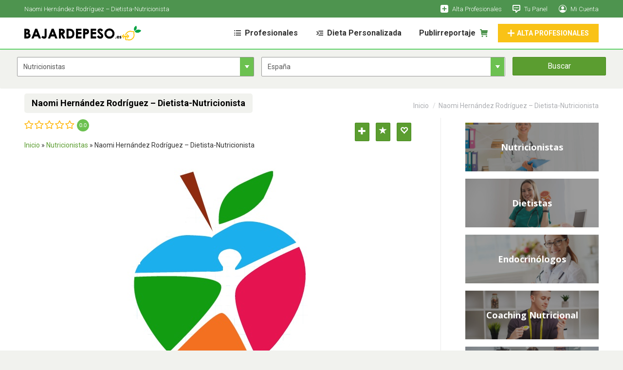

--- FILE ---
content_type: text/html; charset=UTF-8
request_url: https://bajardepeso.es/resultados/profesionales/naomi-hernandez-rodriguez-dietista-nutricionista/
body_size: 50389
content:
<!DOCTYPE html>
<!--[if !(IE 6) | !(IE 7) | !(IE 8)  ]><!-->
<html lang="es" xmlns:og="http://opengraphprotocol.org/schema/" xmlns:fb="http://www.facebook.com/2008/fbml" class="no-js">
<!--<![endif]-->
<head><script>if(navigator.userAgent.match(/MSIE|Internet Explorer/i)||navigator.userAgent.match(/Trident\/7\..*?rv:11/i)){var href=document.location.href;if(!href.match(/[?&]nowprocket/)){if(href.indexOf("?")==-1){if(href.indexOf("#")==-1){document.location.href=href+"?nowprocket=1"}else{document.location.href=href.replace("#","?nowprocket=1#")}}else{if(href.indexOf("#")==-1){document.location.href=href+"&nowprocket=1"}else{document.location.href=href.replace("#","&nowprocket=1#")}}}}</script><script>class RocketLazyLoadScripts{constructor(e){this.triggerEvents=e,this.eventOptions={passive:!0},this.userEventListener=this.triggerListener.bind(this),this.delayedScripts={normal:[],async:[],defer:[]},this.allJQueries=[]}_addUserInteractionListener(e){this.triggerEvents.forEach((t=>window.addEventListener(t,e.userEventListener,e.eventOptions)))}_removeUserInteractionListener(e){this.triggerEvents.forEach((t=>window.removeEventListener(t,e.userEventListener,e.eventOptions)))}triggerListener(){this._removeUserInteractionListener(this),"loading"===document.readyState?document.addEventListener("DOMContentLoaded",this._loadEverythingNow.bind(this)):this._loadEverythingNow()}async _loadEverythingNow(){this._delayEventListeners(),this._delayJQueryReady(this),this._handleDocumentWrite(),this._registerAllDelayedScripts(),this._preloadAllScripts(),await this._loadScriptsFromList(this.delayedScripts.normal),await this._loadScriptsFromList(this.delayedScripts.defer),await this._loadScriptsFromList(this.delayedScripts.async),await this._triggerDOMContentLoaded(),await this._triggerWindowLoad(),window.dispatchEvent(new Event("rocket-allScriptsLoaded"))}_registerAllDelayedScripts(){document.querySelectorAll("script[type=rocketlazyloadscript]").forEach((e=>{e.hasAttribute("src")?e.hasAttribute("async")&&!1!==e.async?this.delayedScripts.async.push(e):e.hasAttribute("defer")&&!1!==e.defer||"module"===e.getAttribute("data-rocket-type")?this.delayedScripts.defer.push(e):this.delayedScripts.normal.push(e):this.delayedScripts.normal.push(e)}))}async _transformScript(e){return await this._requestAnimFrame(),new Promise((t=>{const n=document.createElement("script");let r;[...e.attributes].forEach((e=>{let t=e.nodeName;"type"!==t&&("data-rocket-type"===t&&(t="type",r=e.nodeValue),n.setAttribute(t,e.nodeValue))})),e.hasAttribute("src")?(n.addEventListener("load",t),n.addEventListener("error",t)):(n.text=e.text,t()),e.parentNode.replaceChild(n,e)}))}async _loadScriptsFromList(e){const t=e.shift();return t?(await this._transformScript(t),this._loadScriptsFromList(e)):Promise.resolve()}_preloadAllScripts(){var e=document.createDocumentFragment();[...this.delayedScripts.normal,...this.delayedScripts.defer,...this.delayedScripts.async].forEach((t=>{const n=t.getAttribute("src");if(n){const t=document.createElement("link");t.href=n,t.rel="preload",t.as="script",e.appendChild(t)}})),document.head.appendChild(e)}_delayEventListeners(){let e={};function t(t,n){!function(t){function n(n){return e[t].eventsToRewrite.indexOf(n)>=0?"rocket-"+n:n}e[t]||(e[t]={originalFunctions:{add:t.addEventListener,remove:t.removeEventListener},eventsToRewrite:[]},t.addEventListener=function(){arguments[0]=n(arguments[0]),e[t].originalFunctions.add.apply(t,arguments)},t.removeEventListener=function(){arguments[0]=n(arguments[0]),e[t].originalFunctions.remove.apply(t,arguments)})}(t),e[t].eventsToRewrite.push(n)}function n(e,t){let n=e[t];Object.defineProperty(e,t,{get:()=>n||function(){},set(r){e["rocket"+t]=n=r}})}t(document,"DOMContentLoaded"),t(window,"DOMContentLoaded"),t(window,"load"),t(window,"pageshow"),t(document,"readystatechange"),n(document,"onreadystatechange"),n(window,"onload"),n(window,"onpageshow")}_delayJQueryReady(e){let t=window.jQuery;Object.defineProperty(window,"jQuery",{get:()=>t,set(n){if(n&&n.fn&&!e.allJQueries.includes(n)){n.fn.ready=n.fn.init.prototype.ready=function(t){e.domReadyFired?t.bind(document)(n):document.addEventListener("rocket-DOMContentLoaded",(()=>t.bind(document)(n)))};const t=n.fn.on;n.fn.on=n.fn.init.prototype.on=function(){if(this[0]===window){function e(e){return e.split(" ").map((e=>"load"===e||0===e.indexOf("load.")?"rocket-jquery-load":e)).join(" ")}"string"==typeof arguments[0]||arguments[0]instanceof String?arguments[0]=e(arguments[0]):"object"==typeof arguments[0]&&Object.keys(arguments[0]).forEach((t=>{delete Object.assign(arguments[0],{[e(t)]:arguments[0][t]})[t]}))}return t.apply(this,arguments),this},e.allJQueries.push(n)}t=n}})}async _triggerDOMContentLoaded(){this.domReadyFired=!0,await this._requestAnimFrame(),document.dispatchEvent(new Event("rocket-DOMContentLoaded")),await this._requestAnimFrame(),window.dispatchEvent(new Event("rocket-DOMContentLoaded")),await this._requestAnimFrame(),document.dispatchEvent(new Event("rocket-readystatechange")),await this._requestAnimFrame(),document.rocketonreadystatechange&&document.rocketonreadystatechange()}async _triggerWindowLoad(){await this._requestAnimFrame(),window.dispatchEvent(new Event("rocket-load")),await this._requestAnimFrame(),window.rocketonload&&window.rocketonload(),await this._requestAnimFrame(),this.allJQueries.forEach((e=>e(window).trigger("rocket-jquery-load"))),window.dispatchEvent(new Event("rocket-pageshow")),await this._requestAnimFrame(),window.rocketonpageshow&&window.rocketonpageshow()}_handleDocumentWrite(){const e=new Map;document.write=document.writeln=function(t){const n=document.currentScript,r=document.createRange(),i=n.parentElement;let o=e.get(n);void 0===o&&(o=n.nextSibling,e.set(n,o));const a=document.createDocumentFragment();r.setStart(a,0),a.appendChild(r.createContextualFragment(t)),i.insertBefore(a,o)}}async _requestAnimFrame(){return new Promise((e=>requestAnimationFrame(e)))}static run(){const e=new RocketLazyLoadScripts(["keydown","mousemove","touchmove","touchstart","touchend","wheel"]);e._addUserInteractionListener(e)}}RocketLazyLoadScripts.run();
</script>
	<meta charset="UTF-8" />
		<meta name="viewport" content="width=device-width, initial-scale=1, maximum-scale=1, user-scalable=0">
		<meta name="theme-color" content="#4e944f"/>	<link rel="profile" href="https://gmpg.org/xfn/11" />
	        <script type="rocketlazyloadscript" data-rocket-type="text/javascript">
            if (/Android|webOS|iPhone|iPad|iPod|BlackBerry|IEMobile|Opera Mini/i.test(navigator.userAgent)) {
                var originalAddEventListener = EventTarget.prototype.addEventListener,
                    oldWidth = window.innerWidth;

                EventTarget.prototype.addEventListener = function (eventName, eventHandler, useCapture) {
                    if (eventName === "resize") {
                        originalAddEventListener.call(this, eventName, function (event) {
                            if (oldWidth === window.innerWidth) {
                                return;
                            }
                            oldWidth = window.innerWidth;
                            if (eventHandler.handleEvent) {
                                eventHandler.handleEvent.call(this, event);
                            }
                            else {
                                eventHandler.call(this, event);
                            };
                        }, useCapture);
                    }
                    else {
                        originalAddEventListener.call(this, eventName, eventHandler, useCapture);
                    };
                };
            };
        </script>
		<meta property="og:type" content="article" data-w2dc-og-meta="true" />
<meta property="og:title" content="Naomi Hernández Rodríguez &#8211; Dietista-Nutricionista - Directorio de Profesionales de la Nutrición" />
<meta property="og:description" content="Hola, soy Naomi Hernández Rodríguez, Graduada en Nutrición Humana y Dietética por la Universidad de Valladolid.

Sea cual sea tu objetivo nutricional, puedo ayudarte siguiendo una alimentación saludable.

En mi consulta, proporciono planes personalizados porque lo más ..." />
<meta property="og:url" content="https://bajardepeso.es/resultados/profesionales/naomi-hernandez-rodriguez-dietista-nutricionista/" />
<meta property="og:site_name" content="Directorio de Profesionales de la Nutrición" />
<meta property="og:image" content="https://bajardepeso.es/wp-content/uploads/2023/09/logo-naomi-hernandez-avila.png" />
<meta name='robots' content='index, follow, max-image-preview:large, max-snippet:-1, max-video-preview:-1' />
	<style>img:is([sizes="auto" i], [sizes^="auto," i]) { contain-intrinsic-size: 3000px 1500px }</style>
	
	<!-- This site is optimized with the Yoast SEO plugin v21.1 - https://yoast.com/wordpress/plugins/seo/ -->
	<title>Naomi Hernández Rodríguez - Dietista-Nutricionista - Bajar de Peso</title><style id="rocket-critical-css">.screen-reader-text{clip:rect(1px,1px,1px,1px);word-wrap:normal!important;border:0;-webkit-clip-path:inset(50%);clip-path:inset(50%);height:1px;margin:-1px;overflow:hidden;overflow-wrap:normal!important;padding:0;position:absolute!important;width:1px}.wpcf7 form .wpcf7-response-output{margin:2em 0.5em 1em;padding:0.2em 1em;border:2px solid #00a0d2}.wpcf7 form.init .wpcf7-response-output{display:none}body,html{margin:0;padding:0;width:100%;-webkit-box-sizing:border-box;box-sizing:border-box}#ct-ultimate-gdpr-cookie-popup{line-height:20px;-webkit-box-shadow:#000 0 0 8px;box-shadow:#000 0 0 8px;border-radius:5px;z-index:999999;opacity:1;position:fixed;padding:15px 15px 0;width:510px;font-size:13px;font-weight:400;text-align:left}#ct-ultimate-gdpr-cookie-popup #ct-ultimate-gdpr-cookie-accept,#ct-ultimate-gdpr-cookie-popup #ct-ultimate-gdpr-cookie-change-settings{font-family:montserrat_semibold,sans-serif;font-size:12px}#ct-ultimate-gdpr-cookie-popup #ct-ultimate-gdpr-cookie-read-more{margin-right:10px}#ct-ultimate-gdpr-cookie-accept{float:left}#ct-ultimate-gdpr-cookie-read-more{float:right}#ct-ultimate-gdpr-cookie-change-settings{float:right}#ct-ultimate-gdpr-cookie-modal{display:none;line-height:normal;position:fixed;z-index:1000000;left:0;top:0;right:0;width:100%;max-width:100%;height:100%;background-color:#000;background-color:rgba(0,0,0,.7);overflow:auto;-webkit-box-sizing:border-box;box-sizing:border-box}.ct-ultimate-gdpr-cookie-modal-content{font-family:open_sans_regular,sans-serif;background-color:#fff;margin:10px auto 0 auto;padding:30px 15px;width:95%;max-width:970px}#ct-ultimate-gdpr-cookie-modal-compact-close{float:right;background:url(https://bajardepeso.es/wp-content/plugins/ct-ultimate-gdpr/assets/css/images/icons8_Delete_1.png);width:24px;height:24px}#ct-ultimate-gdpr-cookie-modal-body h2,#ct-ultimate-gdpr-cookie-modal-body h3{text-align:center;text-transform:none}#ct-ultimate-gdpr-cookie-modal-body h2{font-size:30px!important;color:#333;margin:0 0 20px 0;padding:0;line-height:1!important;font-weight:700;font-family:open_sans_bold,sans-serif;letter-spacing:normal}.ct-ultimate-gdpr-cookie-modal-desc{font-size:16px;font-weight:400;line-height:28px;margin:0 auto;max-width:620px;text-align:center;text-transform:none}#ct-ultimate-gdpr-cookie-modal-body h3{font-size:20px!important;margin-top:20px;margin-bottom:40px;letter-spacing:normal;color:#333;line-height:normal;font-family:open_sans_bold,sans-serif;font-weight:600}.ct-ultimate-gdpr-cookie-modal-slider{list-style:none;text-align:center;display:-webkit-box;display:-ms-flexbox;display:flex;-ms-flex-pack:distribute;justify-content:space-around;margin:0;padding:0 0 50px 0}.ct-ultimate-gdpr-cookie-modal-slider-item{background-color:transparent}.ct-ultimate-gdpr-cookie-modal-slider li{text-align:center;width:20%;margin-left:0!important;margin:0}.ct-ultimate-gdpr-cookie-modal-slider li div{background:#fafafa;width:45px;height:45px;border-radius:100%;margin:0 auto;position:relative;padding-top:5px}.ct-ultimate-gdpr-cookie-modal-slider li label{color:#595959;font-weight:500!important;font-size:13px;letter-spacing:normal;margin-top:20px!important;position:relative;line-height:20px;display:inline-block!important;text-transform:none}.ct-ultimate-gdpr-cookie-modal-slider [type=radio]:checked,.ct-ultimate-gdpr-cookie-modal-slider [type=radio]:not(:checked){position:absolute;left:-9999px}.ct-ultimate-gdpr-cookie-modal-slider [type=radio]:checked+label:before,.ct-ultimate-gdpr-cookie-modal-slider [type=radio]:not(:checked)+label:before{content:"";position:absolute;left:0;right:0;top:24px;margin:0 auto;width:16px;height:16px;border:1px solid rgba(0,0,0,.2);border-radius:100%;background:#fff;padding:0;-webkit-box-sizing:border-box;box-sizing:border-box}.ct-ultimate-gdpr-cookie-modal-slider li.ct-ultimate-gdpr-cookie-modal-slider-item--active label:after{content:"";width:6px;height:6px;background:#82aa3b;position:absolute;top:29px;left:0;right:0;margin:0 auto;border-radius:100%;opacity:1;-webkit-transform:scale(1);transform:scale(1);padding:0;-webkit-box-sizing:border-box;box-sizing:border-box}.ct-ultimate-gdpr-cookie-modal-slider-info{display:none}.ct-ultimate-gdpr-cookie-modal-slider-desc h4{font-weight:700;text-align:left;margin:0 0 15px 0;font-family:open_sans_bold,sans-serif;font-size:15px;color:#333;letter-spacing:normal;text-transform:none}.ct-clearfix:after{content:"";display:table;clear:both}.ct-ultimate-gdpr-cookie-modal-slider-able,.ct-ultimate-gdpr-cookie-modal-slider-not-able{list-style:none;margin:0 0 10px 0;padding:0}.ct-ultimate-gdpr-cookie-modal-slider-able{padding-right:15px}.ct-ultimate-gdpr-cookie-modal-slider-able li,.ct-ultimate-gdpr-cookie-modal-slider-not-able li{color:inherit;font-family:open_sans_regular,sans-serif;font-size:13px;font-weight:400;letter-spacing:normal;line-height:normal;margin:0 0 10px 0;padding-left:26px;position:relative;text-align:left;text-transform:none}@media screen and (min-width:1024px){.ct-ultimate-gdpr-cookie-modal-slider-able li,.ct-ultimate-gdpr-cookie-modal-slider-not-able li{margin:0;line-height:30px;font-size:13px}}.ct-ultimate-gdpr-cookie-modal-slider-able li:before,.ct-ultimate-gdpr-cookie-modal-slider-not-able li:before{font-family:FontAwesome;left:0;position:absolute;top:2px}.ct-ultimate-gdpr-cookie-modal-slider-able li:before{color:#71db80;content:"\f00c"}.ct-ultimate-gdpr-cookie-modal-slider-not-able li:before{color:#ffc18b;content:"\f00d"}.ct-ultimate-gdpr-cookie-modal-btn{text-align:center;margin-top:30px;margin-bottom:30px;text-transform:uppercase}.ct-ultimate-gdpr-cookie-modal-btn.save a{font-family:open_sans_regular,sans-serif!important}.ct-ultimate-gdpr-cookie-modal-btn a{color:#fff;border-radius:40px;padding:6px 21px;font-weight:600;background:#3170ce;border:2px solid #3170ce;font-size:14px;-webkit-box-shadow:none!important;box-shadow:none!important}#ct-ultimate-gdpr-cookie-accept,#ct-ultimate-gdpr-cookie-read-more{margin-top:5px}#ct-ultimate-gdpr-cookie-accept,#ct-ultimate-gdpr-cookie-change-settings,#ct-ultimate-gdpr-cookie-read-more{margin-bottom:10px;margin-left:0;margin-right:0;font-weight:400;padding:6px 10px;border:1px solid}#ct-ultimate-gdpr-cookie-popup{display:none}#ct-ultimate-gdpr-cookie-open{display:none;position:fixed;right:20px;bottom:20px;content:"\f013";font-family:FontAwesome;font-size:22px;z-index:999999;padding:15px}.ct-ultimate-gdpr-trigger-modal-round{border-radius:50%}.ct-ultimate-gdpr-cookie-popup-squared{border-radius:0!important}#ct-ultimate-gdpr-cookie-modal-slider-form{margin:0;position:relative}.ct-ultimate-gdpr-slider{height:100px;border-radius:70px;background-color:transparent;position:absolute;top:-10px}.ct-ultimate-gdpr-slider-not-block .ct-ultimate-gdpr-slider{border:3px solid #82aa3b}.ct-ultimate-gdpr-slider{border:3px solid #82aa3b;width:20%;margin-left:20%}[class*=ct-ultimate-gdpr--Groups-] .ct-ultimate-gdpr-slider{display:none}@media (min-width:480px){.ct-ultimate-gdpr-cookie-modal-slider li div{width:80px;height:80px}}@media (min-width:768px){#ct-ultimate-gdpr-cookie-modal-body{padding:0 20px}}@media (min-width:992px){.ct-ultimate-gdpr-cookie-modal-slider-desc{width:100%}#ct-ultimate-gdpr-cookie-modal-body{padding:0 60px}}@media (min-width:1200px){.ct-ultimate-gdpr-cookie-modal-slider-desc{float:left;width:50%}}@media (max-width:479px){.ct-ultimate-gdpr-cookie-modal-slider li label{font-size:11px}.ct-ultimate-gdpr-slider{height:60px;border-radius:40px;top:-8px}}.ct-ultimate-gdpr-cookie-modal-compact-dark-blue .ct-ultimate-gdpr-cookie-modal-content{bottom:0;left:0;letter-spacing:normal;margin:0;max-height:100%;max-width:none;overflow-y:scroll;padding:15px;position:fixed;width:100%}.ct-ultimate-gdpr-cookie-modal-compact-dark-blue .ct-ultimate-gdpr-slider-not-block{margin:0 auto;max-width:770px}.ct-ultimate-gdpr-cookie-modal-compact-dark-blue #ct-ultimate-gdpr-cookie-modal-body{padding:0;position:relative}.ct-ultimate-gdpr-cookie-modal-compact-dark-blue #ct-ultimate-gdpr-cookie-modal-body h2{clear:none;font-family:Hind,sans-serif;font-size:12px!important;font-weight:600;letter-spacing:normal;line-height:normal!important;margin-bottom:5px;text-align:left;text-transform:uppercase}.ct-ultimate-gdpr-cookie-modal-compact-dark-blue .ct-ultimate-gdpr-cookie-modal-desc{font-size:11px;line-height:18px;max-width:none;text-align:left}.ct-ultimate-gdpr-cookie-modal-compact-dark-blue h3{display:none}.ct-ultimate-gdpr-cookie-modal-compact-dark-blue #ct-ultimate-gdpr-cookie-modal-slider-form{font-size:13px;margin-bottom:10px;margin-top:15px;text-align:left}.ct-ultimate-gdpr-cookie-modal-compact-dark-blue #ct-ultimate-gdpr-cookie-modal-slider-form .ct-ultimate-gdpr-slider{display:none}.ct-ultimate-gdpr-cookie-modal-compact-dark-blue .ct-ultimate-gdpr-cookie-modal-slider{display:inline-block;margin:0;padding:0;width:100%}.ct-ultimate-gdpr-cookie-modal-compact-dark-blue .ct-ultimate-gdpr-cookie-modal-slider li{background-color:#fff;float:left;list-style-type:none;margin-left:0!important;padding:8px 15px 11px 40%;width:auto}.ct-ultimate-gdpr-cookie-modal-compact-dark-blue .ct-ultimate-gdpr-cookie-modal-slider .hide-btn-wrapper{margin:0;padding:0;width:100%}.ct-ultimate-gdpr-cookie-modal-compact-dark-blue li div{display:none}.ct-ultimate-gdpr-cookie-modal-compact-dark-blue li label{color:#737373;font-family:Hind,sans-serif;font-size:11px;font-weight:600!important;letter-spacing:normal;line-height:normal;margin:0!important;position:relative;text-transform:none}.ct-ultimate-gdpr-cookie-modal-compact-dark-blue li.ct-ultimate-gdpr-cookie-modal-slider-item{background-color:#fff;margin:0;text-align:left;width:100%}.ct-ultimate-gdpr-cookie-modal-compact-dark-blue li.ct-ultimate-gdpr-cookie-modal-slider-item--active{background-color:#f2f2f2;margin:0}.ct-ultimate-gdpr-cookie-modal-compact-dark-blue li.ct-ultimate-gdpr-cookie-modal-slider-item--active [type=radio]:checked+label:before{border:1px solid #84cf3b}.ct-ultimate-gdpr-cookie-modal-compact-dark-blue li.ct-ultimate-gdpr-cookie-modal-slider-item--active label:after{background:0 0;font-family:FontAwesome;color:#84cf3b;content:"\f00c";font-size:12px;height:auto;left:-17px;margin:0;right:auto;top:2px;-webkit-transform:none;transform:none;width:auto}.ct-ultimate-gdpr-cookie-modal-compact-dark-blue [type=radio]:checked+label:before,.ct-ultimate-gdpr-cookie-modal-compact-dark-blue [type=radio]:not(:checked)+label:before{background-color:transparent;border-radius:2px;-webkit-box-sizing:border-box;box-sizing:border-box;height:11px;left:-19px;margin:0;top:4px;width:11px}.ct-ultimate-gdpr-cookie-modal-compact-dark-blue .hide-btn{background-color:#bbb;border-radius:0;color:#fff;display:inline-block;font-family:Hind,sans-serif;font-size:11px;font-weight:400;height:auto;letter-spacing:normal;padding:10px 10px 11px 10px;text-transform:none;width:100%}.ct-ultimate-gdpr-cookie-modal-compact-dark-blue .fa{font-size:8px;margin-left:3px}.ct-ultimate-gdpr-cookie-modal-compact-dark-blue .ct-ultimate-gdpr-cookie-modal-btn.compact{display:none}.ct-ultimate-gdpr-cookie-modal-compact-dark-blue .ct-ultimate-gdpr-cookie-modal-slider-wrap{border:0;border-bottom-left-radius:5px;border-bottom-right-radius:5px;height:auto;overflow:visible;padding:0 0 15px 0;position:relative;text-align:left}.ct-ultimate-gdpr-cookie-modal-compact-dark-blue .cookie-modal-tab-wrapper{display:none}.ct-ultimate-gdpr-cookie-modal-compact-dark-blue .cookie-modal-tab-wrapper li{background-color:#f2f2f2;display:table;line-height:normal;margin:0;overflow:visible;padding:0 4px 0 15px;text-align:left;width:100%}.ct-ultimate-gdpr-cookie-modal-compact-dark-blue .cookie-modal-tab-wrapper li:not(:first-child){border-top:1px solid #fff}.ct-ultimate-gdpr-cookie-modal-compact-dark-blue .cookie-modal-tab-wrapper li:last-child{border-bottom-left-radius:5px}.ct-ultimate-gdpr-cookie-modal-compact-dark-blue .cookie-modal-tab-wrapper li span{display:table-cell;height:26px;padding:0;vertical-align:middle}.ct-ultimate-gdpr-cookie-modal-compact-dark-blue .ct-ultimate-gdpr-cookie-modal-slider-inner-wrap{display:block!important;height:auto;margin:0;overflow-y:scroll}.ct-ultimate-gdpr-cookie-modal-compact-dark-blue .ct-ultimate-gdpr-cookie-modal-slider-info{height:100%;padding:0 20px}.ct-ultimate-gdpr-cookie-modal-compact-dark-blue .ct-ultimate-gdpr-cookie-modal-slider-desc:first-child h4{color:#84cf3b}.ct-ultimate-gdpr-cookie-modal-compact-dark-blue .ct-ultimate-gdpr-cookie-modal-slider-desc:nth-child(2) h4{color:#f64d40}.ct-ultimate-gdpr-cookie-modal-compact-dark-blue .ct-ultimate-gdpr-cookie-modal-slider-desc li:not(:first-child){margin-top:3px}.ct-ultimate-gdpr-cookie-modal-compact-dark-blue h4{font-family:Hind,sans-serif;font-size:10px;font-weight:400;letter-spacing:normal;line-height:normal;margin:6px 0 8px 0;text-transform:uppercase}.ct-ultimate-gdpr-cookie-modal-compact-dark-blue .ct-ultimate-gdpr-cookie-modal-slider-able,.ct-ultimate-gdpr-cookie-modal-compact-dark-blue .ct-ultimate-gdpr-cookie-modal-slider-not-able{margin:0;padding-left:0}.ct-ultimate-gdpr-cookie-modal-compact-dark-blue .ct-ultimate-gdpr-cookie-modal-slider-able li,.ct-ultimate-gdpr-cookie-modal-compact-dark-blue .ct-ultimate-gdpr-cookie-modal-slider-not-able li{color:inherit;font-family:Hind,sans-serif;font-size:10px;font-weight:400;letter-spacing:normal;line-height:normal;margin:0;padding:0;text-transform:none}.ct-ultimate-gdpr-cookie-modal-compact-dark-blue .ct-ultimate-gdpr-cookie-modal-slider-able li:before,.ct-ultimate-gdpr-cookie-modal-compact-dark-blue .ct-ultimate-gdpr-cookie-modal-slider-not-able li:before{display:none}.ct-ultimate-gdpr-cookie-modal-compact-dark-blue .ct-ultimate-gdpr-cookie-modal-btn{display:block;margin:0}.ct-ultimate-gdpr-cookie-modal-compact-dark-blue a{background:0 0;border-radius:0;border:1px solid #4265b8;display:block;font-size:0;padding:0;width:auto}.ct-ultimate-gdpr-cookie-modal-compact-dark-blue a:after{background-color:#4265b8;border:none;-webkit-box-sizing:border-box;box-sizing:border-box;color:#fff;content:"OK";display:inline-block;font-size:12px;font-family:Hind,sans-serif;letter-spacing:normal;padding:6px 25px;width:100%}@media screen and (min-width:1024px){.ct-ultimate-gdpr-cookie-modal-compact-dark-blue .ct-ultimate-gdpr-cookie-modal-content{overflow:visible}.ct-ultimate-gdpr-cookie-modal-compact-dark-blue .ct-ultimate-gdpr-cookie-modal-desc{margin:0;max-width:415px}.ct-ultimate-gdpr-cookie-modal-compact-dark-blue li.ct-ultimate-gdpr-cookie-modal-slider-item{margin:0;padding:8px 15px 11px 30px;text-align:center;width:auto}.ct-ultimate-gdpr-cookie-modal-compact-dark-blue .ct-ultimate-gdpr-cookie-modal-slider .hide-btn-wrapper{width:auto}.ct-ultimate-gdpr-cookie-modal-compact-dark-blue .hide-btn{width:auto}.ct-ultimate-gdpr-cookie-modal-compact-dark-blue #ct-ultimate-gdpr-cookie-modal-slider-form .ct-ultimate-gdpr-cookie-modal-slider .ct-ultimate-gdpr-cookie-modal-btn.compact{display:inline;float:right;padding:0;position:static}.ct-ultimate-gdpr-cookie-modal-compact-dark-blue a{display:inline-block}.ct-ultimate-gdpr-cookie-modal-compact-dark-blue a:after{padding:9px 25px 8px 25px;width:auto}.ct-ultimate-gdpr-cookie-modal-compact-dark-blue .ct-ultimate-gdpr-cookie-modal-slider-wrap{border:1px solid #e1e1e1;height:136px;padding:0}.ct-ultimate-gdpr-cookie-modal-compact-dark-blue .cookie-modal-tab-wrapper{color:#595959;display:block;font-family:Hind,sans-serif;font-size:11px;font-weight:600;left:0;letter-spacing:normal;margin:0;padding:0;position:absolute;text-transform:none;top:0;width:99px}.ct-ultimate-gdpr-cookie-modal-compact-dark-blue .ct-ultimate-gdpr-cookie-modal-slider-inner-wrap{height:134px;margin-left:100px;overflow-y:scroll}.ct-ultimate-gdpr-cookie-modal-compact-dark-blue .ct-ultimate-gdpr-cookie-modal-slider-desc li:not(:first-child){margin-top:8px}.ct-ultimate-gdpr-cookie-modal-compact-dark-blue .ct-ultimate-gdpr-cookie-modal-btn{display:none;position:absolute;right:0;top:180px}}#ct-ultimate-gdpr-cookie-popup{-webkit-box-sizing:border-box;box-sizing:border-box}.sr-only{position:absolute;width:1px;height:1px;padding:0;overflow:hidden;clip:rect(0,0,0,0);white-space:nowrap;-webkit-clip-path:inset(50%);clip-path:inset(50%);border:0}#ct-ultimate-gdpr-cookie-popup{border-radius:5px}.ct-ultimate-gdpr-cookie-popup-10-set #ct-ultimate-gdpr-cookie-content{font-family:Hind,sans-serif;font-size:14px;line-height:24px;text-align:center}.ct-ultimate-gdpr-cookie-popup-10-set #ct-ultimate-gdpr-cookie-accept,.ct-ultimate-gdpr-cookie-popup-10-set #ct-ultimate-gdpr-cookie-change-settings{font-family:montserrat_semibold,sans-serif;text-align:center;vertical-align:top}#ct-ultimate-gdpr-cookie-popup.ct-ultimate-gdpr-cookie-popup-jumble{-webkit-box-sizing:border-box;box-sizing:border-box;-webkit-box-shadow:none;box-shadow:none;padding:35px 40px;text-align:center;width:560px}@media screen and (max-width:567px){#ct-ultimate-gdpr-cookie-popup.ct-ultimate-gdpr-cookie-popup-jumble{left:0!important;width:100%}}#ct-ultimate-gdpr-cookie-popup.ct-ultimate-gdpr-cookie-popup-jumble #ct-ultimate-gdpr-cookie-accept,#ct-ultimate-gdpr-cookie-popup.ct-ultimate-gdpr-cookie-popup-jumble #ct-ultimate-gdpr-cookie-change-settings{width:auto;min-width:123px;float:none}@media (max-width:566px){#ct-ultimate-gdpr-cookie-popup.ct-ultimate-gdpr-cookie-popup-jumble #ct-ultimate-gdpr-cookie-accept,#ct-ultimate-gdpr-cookie-popup.ct-ultimate-gdpr-cookie-popup-jumble #ct-ultimate-gdpr-cookie-change-settings{width:100%}}.ct-ultimate-gdpr-cookie-popup-jumble #ct-ultimate-gdpr-cookie-content{font-family:Hind,sans-serif;font-size:14px;line-height:24px;text-align:left}@media screen and (min-width:1024px){.ct-ultimate-gdpr-cookie-popup-jumble #ct-ultimate-gdpr-cookie-content{margin:0}}.ct-ultimate-gdpr-cookie-popup-jumble #ct-ultimate-gdpr-cookie-content *{display:inline}.ct-ultimate-gdpr-cookie-popup-jumble #ct-ultimate-gdpr-cookie-content>:first-child:before{line-height:normal;margin:0 4px 0 0;vertical-align:sub}.ct-ultimate-gdpr-cookie-popup-jumble #ct-ultimate-gdpr-cookie-content span{font-family:montserrat_bold,sans-serif;font-size:12px;font-weight:700;margin:0 0 0 8px;text-decoration:underline}.ct-ultimate-gdpr-cookie-popup-jumble #ct-ultimate-gdpr-cookie-content #ct-ultimate-gdpr-cookie-read-more{border:none;display:inline;float:none;font-family:montserrat_bold,sans-serif;font-size:12px;font-weight:700;line-height:24px;margin:0 0 0 7px;padding:0;text-decoration:underline;white-space:nowrap}.ct-ultimate-gdpr-cookie-popup-jumble #ct-ultimate-gdpr-cookie-accept,.ct-ultimate-gdpr-cookie-popup-jumble #ct-ultimate-gdpr-cookie-change-settings{display:inline-block;float:none;margin:20px 0 0 0;padding:12px 15px;width:100%}@media screen and (min-width:568px){.ct-ultimate-gdpr-cookie-popup-jumble #ct-ultimate-gdpr-cookie-accept,.ct-ultimate-gdpr-cookie-popup-jumble #ct-ultimate-gdpr-cookie-change-settings{width:48%}}.ct-ultimate-gdpr-cookie-popup-jumble #ct-ultimate-gdpr-cookie-change-settings{margin:20px 0 0 10px}.ct-ultimate-gdpr-cookie-popup-jumble #ct-ultimate-gdpr-cookie-read-more{display:none}.ct-ultimate-gdpr-cookie-popup-jumble-white #ct-ultimate-gdpr-cookie-content:before{content:url(https://bajardepeso.es/wp-content/plugins/ct-ultimate-gdpr/assets/css/images/Cookie-pop-up-white.png);line-height:normal;margin:0 4px 0 0;vertical-align:sub}.ct-ultimate-gdpr-cookie-popup-jumble-white #ct-ultimate-gdpr-cookie-read-more{color:#45bba5}.ct-ultimate-gdpr-cookie-popup-jumble-white #ct-ultimate-gdpr-cookie-accept{border:none}.ct-ultimate-gdpr-cookie-popup-jumble-white #ct-ultimate-gdpr-cookie-change-settings{float:right;padding:11px 15px}@media (max-width:566px){#ct-ultimate-gdpr-cookie-read-more{width:100%}}@font-face{font-family:Hind;font-style:normal;font-weight:normal;font-display:swap;src:url(https://bajardepeso.es/wp-content/plugins/ct-ultimate-gdpr/assets/css/fonts/hind/Hind-Regular.woff2) format('woff2'),url(https://bajardepeso.es/wp-content/plugins/ct-ultimate-gdpr/assets/css/fonts/hind/Hind-Regular.woff) format('woff')}@font-face{font-family:montserrat_semibold;font-style:normal;font-weight:600;font-display:swap;src:url(https://bajardepeso.es/wp-content/plugins/ct-ultimate-gdpr/assets/css/fonts/montserrat/Montserrat-SemiBold.woff2) format('woff2'),url(https://bajardepeso.es/wp-content/plugins/ct-ultimate-gdpr/assets/css/fonts/montserrat/Montserrat-SemiBold.woff) format('woff')}@font-face{font-family:montserrat_bold;font-style:normal;font-weight:700;font-display:swap;src:url(https://bajardepeso.es/wp-content/plugins/ct-ultimate-gdpr/assets/css/fonts/montserrat/Montserrat-Bold.woff2) format('woff2'),url(https://bajardepeso.es/wp-content/plugins/ct-ultimate-gdpr/assets/css/fonts/montserrat/Montserrat-Bold.woff) format('woff')}@font-face{font-family:open_sans_regular;font-style:normal;font-weight:400;font-display:swap;src:url(https://bajardepeso.es/wp-content/plugins/ct-ultimate-gdpr/assets/css/fonts/open-sans/OpenSans-Regular.woff2) format('woff2'),url(https://bajardepeso.es/wp-content/plugins/ct-ultimate-gdpr/assets/css/fonts/open-sans/OpenSans-Regular.woff) format('woff')}@font-face{font-family:open_sans_bold;font-style:normal;font-weight:700;font-display:swap;src:url(https://bajardepeso.es/wp-content/plugins/ct-ultimate-gdpr/assets/css/fonts/open-sans/OpenSans-Bold.woff2) format('woff2'),url(https://bajardepeso.es/wp-content/plugins/ct-ultimate-gdpr/assets/css/fonts/open-sans/OpenSans-Bold.woff) format('woff')}.w2dc-content button,.w2dc-content input,.w2dc-content select{color:inherit;font:inherit;margin:0}.w2dc-content button{overflow:visible}.w2dc-content button,.w2dc-content select{text-transform:none}.w2dc-content button{-webkit-appearance:button}.w2dc-content button::-moz-focus-inner,.w2dc-content input::-moz-focus-inner{border:0;padding:0}.w2dc-content input{line-height:normal}.w2dc-content *{-webkit-box-sizing:border-box;-moz-box-sizing:border-box;box-sizing:border-box}.w2dc-content *:before,.w2dc-content *:after{-webkit-box-sizing:border-box;-moz-box-sizing:border-box;box-sizing:border-box}.w2dc-content input,.w2dc-content button,.w2dc-content select{font-family:inherit;font-size:inherit;line-height:inherit}.w2dc-content .w2dc-container-fluid{margin-right:auto;margin-left:auto;padding-left:15px;padding-right:15px}.w2dc-content .w2dc-row{margin-left:-15px;margin-right:-15px}.w2dc-content .w2dc-col-md-2,.w2dc-content .w2dc-col-md-5,.w2dc-content .w2dc-col-md-12{position:relative;min-height:1px;padding-left:15px;padding-right:15px}@media (min-width:992px){.w2dc-col-md-2,.w2dc-col-md-5,.w2dc-col-md-12{float:left}.w2dc-content .w2dc-col-md-12{width:100%}.w2dc-content .w2dc-col-md-5{width:41.66666667%}.w2dc-content .w2dc-col-md-2{width:16.66666667%}}.w2dc-content .w2dc-form-control{display:block;width:100%;height:34px;padding:6px 12px;font-size:14px;line-height:1.42857143;color:#555555;background-color:#ffffff;background-image:none;border:1px solid #cccccc;border-radius:4px;-webkit-box-shadow:inset 0 1px 1px rgba(0,0,0,0.075);box-shadow:inset 0 1px 1px rgba(0,0,0,0.075)}.w2dc-content .w2dc-form-control::-moz-placeholder{color:#777777;opacity:1}.w2dc-content .w2dc-form-control:-ms-input-placeholder{color:#777777}.w2dc-content .w2dc-form-control::-webkit-input-placeholder{color:#777777}.w2dc-content .w2dc-form-group{margin-bottom:15px}.w2dc-content .w2dc-btn{display:inline-block;margin-bottom:0;font-weight:normal;text-align:center;vertical-align:middle;background-image:none;border:1px solid transparent;white-space:nowrap;padding:6px 12px;font-size:14px;line-height:1.42857143;border-radius:4px}.w2dc-content .w2dc-btn-primary{color:#ffffff;background-color:#428bca;border-color:#357ebd}.w2dc-content .w2dc-clearfix:before,.w2dc-content .w2dc-clearfix:after,.w2dc-content .w2dc-container-fluid:before,.w2dc-content .w2dc-container-fluid:after,.w2dc-content .w2dc-row:before,.w2dc-content .w2dc-row:after{content:" ";display:table}.w2dc-content .w2dc-clearfix:after,.w2dc-content .w2dc-container-fluid:after,.w2dc-content .w2dc-row:after{clear:both}@-ms-viewport{width:device-width}.w2dc-content{font-size:14px;direction:ltr;line-height:1.7;white-space:initial}.w2dc-content .w2dc-form-control{width:100%;max-width:100%;float:none;color:#555555;border:1px solid #969696;border-radius:2px;height:48px;font-size:16px;box-shadow:none!important;padding:6px 12px}.w2dc-content .w2dc-form-group{margin-bottom:15px!important;overflow:hidden}.w2dc-content .w2dc-btn{margin:0;max-width:100%;float:none;border-radius:2px;height:48px;font-size:16px;padding:12px}.w2dc-content select:not(.w2dc-week-day-input){background-image:linear-gradient(50deg,transparent 50%,white 50%),linear-gradient(130deg,white 50%,transparent 50%),linear-gradient(to right,#2393ba,#2393ba)!important;background-position:calc(100% - 13px) 50%,calc(100% - 8px) 50%,100% 0!important;background-size:6px 6px,6px 6px,2em 48px!important;background-repeat:no-repeat!important;-webkit-box-sizing:border-box;-moz-box-sizing:border-box;box-sizing:border-box;appearance:none;-ms-appearance:none;-o-appearance:none;-webkit-appearance:none;-moz-appearance:none;font-size:14px!important;line-height:1.42857!important;padding:3px 12px!important}.w2dc-content select:not(.w2dc-week-day-input)::-ms-expand{display:none}.w2dc-search-overlay{background:url(https://bajardepeso.es/wp-content/plugins/w2dc/resources/images/search_overlay.png) no-repeat;background-repeat:repeat-y;background-size:100% auto;padding:15px}.w2dc-search-form{border-radius:2px;border:1px solid #CCCCCC;margin-bottom:20px}.w2dc-on-row-button .w2dc-btn{width:100%}.w2dc-tax-dropdowns-wrap select{display:none}@media screen and (min-width:992px){.w2dc-col-md-5.w2dc-search-input-field-wrap~.w2dc-search-input-field-wrap,.w2dc-col-md-5.w2dc-search-input-field-wrap~.w2dc-search-submit-button-wrap{padding-left:0}}.screen-reader-text{border:0 none;clip:rect(0px,0px,0px,0px);height:1px;margin:-1px;overflow:hidden;padding:0;position:absolute;width:1px;word-wrap:normal!important}form.w2dc-content .w2dc-btn-primary,form.w2dc-content .w2dc-btn-primary:visited{color:#FFFFFF!important;background-color:#5b9d30!important;background-image:none!important;border-color:#47891c!important}.w2dc-content.w2dc-search-form{background:rgba(195,255,136,1)}form.w2dc-content.w2dc-search-form{color:#575757}.w2dc-content select:not(.w2dc-week-day-input){background-image:linear-gradient(50deg,transparent 50%,#FFFFFF 50%),linear-gradient(130deg,#FFFFFF 50%,transparent 50%),linear-gradient(to right,#6cc150,#6cc150)!important}.vc_row:after,.vc_row:before{content:" ";display:table}.vc_row:after{clear:both}@media (min-width:992px) and (max-width:1199px){.vc_hidden-md{display:none!important}}@media (min-width:1200px){.vc_hidden-lg{display:none!important}}.vc_column_container{width:100%}.vc_row{margin-left:-15px;margin-right:-15px}.vc_col-sm-12,.vc_col-sm-6{position:relative;min-height:1px;padding-left:15px;padding-right:15px;-webkit-box-sizing:border-box;-moz-box-sizing:border-box;box-sizing:border-box}@media (min-width:768px){.vc_col-sm-12,.vc_col-sm-6{float:left}.vc_col-sm-12{width:100%}.vc_col-sm-6{width:50%}}.vc_row[data-vc-full-width]{overflow:hidden}.vc_row.vc_row-o-full-height{min-height:100vh}.vc_row.vc_row-flex{box-sizing:border-box;display:-webkit-box;display:-webkit-flex;display:-ms-flexbox;display:flex;-webkit-flex-wrap:wrap;-ms-flex-wrap:wrap;flex-wrap:wrap}.vc_row.vc_row-flex>.vc_column_container{display:-webkit-box;display:-webkit-flex;display:-ms-flexbox;display:flex}.vc_row.vc_row-flex>.vc_column_container>.vc_column-inner{-webkit-box-flex:1;-webkit-flex-grow:1;-ms-flex-positive:1;flex-grow:1;display:-webkit-box;display:-webkit-flex;display:-ms-flexbox;display:flex;-webkit-box-orient:vertical;-webkit-box-direction:normal;-webkit-flex-direction:column;-ms-flex-direction:column;flex-direction:column;z-index:1}@media (-ms-high-contrast:active),(-ms-high-contrast:none){.vc_row.vc_row-flex>.vc_column_container>.vc_column-inner>*{min-height:1em}}.vc_row.vc_row-flex::after,.vc_row.vc_row-flex::before{display:none}.vc_row.vc_row-o-columns-middle{-webkit-align-content:center;-ms-flex-line-pack:center;align-content:center}.vc_row.vc_row-o-columns-middle::after{content:'';width:100%;height:0;overflow:hidden;visibility:hidden;display:block}.vc_row.vc_row-o-equal-height>.vc_column_container{-webkit-box-align:stretch;-webkit-align-items:stretch;-ms-flex-align:stretch;align-items:stretch}.vc_column-inner::after,.vc_column-inner::before{content:" ";display:table}.vc_column-inner::after{clear:both}.vc_row.vc_column-gap-35{margin-left:-32.5px;margin-right:-32.5px}.vc_row.vc_column-gap-35>.vc_column_container{padding:17.5px}.vc_column_container{padding-left:0;padding-right:0}.vc_column_container>.vc_column-inner{box-sizing:border-box;padding-left:15px;padding-right:15px;width:100%}.vc_row-has-fill>.vc_column_container>.vc_column-inner{padding-top:35px}.vc_row.vc_row-o-equal-height>.vc_column_container{-webkit-box-align:stretch;-webkit-align-items:stretch;-ms-flex-align:stretch;align-items:stretch}header{display:block}*{padding:0;margin:0}html{font-size:100%;-webkit-text-size-adjust:100%;-ms-text-size-adjust:100%}strong{font-weight:700}ul{list-style:none}img{border:0;-ms-interpolation-mode:bicubic}svg:not(:root){overflow:hidden}form{margin:0}button,input,select,textarea{font-size:100%;margin:0;vertical-align:baseline}button,input{line-height:normal}button{-webkit-appearance:button}input[type=radio]{box-sizing:border-box;padding:0}button::-moz-focus-inner,input::-moz-focus-inner{border:0;padding:0}textarea{overflow:auto;vertical-align:top}.pswp{display:none;position:absolute;width:100%;height:100%;left:0;top:0;-ms-touch-action:none;touch-action:none;z-index:9500;-webkit-text-size-adjust:100%;-webkit-backface-visibility:hidden;outline:0}.pswp::after,.pswp::before{content:' ';display:table}.pswp *{-webkit-box-sizing:border-box;box-sizing:border-box}.pswp__bg{position:absolute;left:0;top:0;width:100%;height:100%;background:#000;opacity:0;-webkit-transform:translateZ(0);transform:translateZ(0);-webkit-backface-visibility:hidden;will-change:opacity}.pswp__scroll-wrap{position:absolute;left:0;top:0;width:100%;height:100%;overflow:hidden}.pswp__container{-ms-touch-action:none;touch-action:none;position:absolute;left:0;right:0;top:0;bottom:0;-webkit-backface-visibility:hidden}.pswp__container{-webkit-touch-callout:none}.pswp__item{position:absolute;left:0;right:0;top:0;bottom:0;overflow:hidden}.pswp__caption .pswp__caption__center{text-align:center}.pswp button.pswp__button{height:1.5em;width:1.5em;margin-top:-.75em;background:0 0!important;font-family:icomoon-the7-font;font-size:16px;line-height:1;text-rendering:auto;-webkit-font-smoothing:antialiased;color:#fff;opacity:.5}.pswp .pswp__top-bar button.pswp__button{top:50%}.pswp button.pswp__button--close{font-size:21px}.pswp__button--close:before{content:"\eb00"}.pswp__button--share:before{content:"\ea04"}.pswp .pswp__button--arrow--left:before,.pswp .pswp__button--arrow--right:before{position:static;display:flex;justify-content:center;align-items:center;width:1.5em;height:1.5em}.pswp .pswp__button--arrow--left:before{content:"\f052"!important;background:0 0!important}.pswp .pswp__button--arrow--right:before{content:"\f053"!important;background:0 0!important}.pswp .pswp__share-tooltip{border-radius:0}.pswp__share-tooltip:before{content:'';display:block;width:0;height:0;position:absolute;top:-12px;right:15px;border:6px solid transparent;border-bottom-color:#FFF}.pswp__button{position:relative;background:0 0;overflow:visible;-webkit-appearance:none;display:block;border:0;padding:0;margin:0;float:right;opacity:.75;-webkit-box-shadow:none;box-shadow:none}.pswp__button::-moz-focus-inner{padding:0;border:0}.pswp__button,.pswp__button--arrow--left:before,.pswp__button--arrow--right:before{width:44px;height:44px}.pswp__button--fs{display:none}.pswp__button--zoom{display:none}.pswp__button--arrow--left,.pswp__button--arrow--right{background:0 0;top:50%;margin-top:-50px;width:70px;height:100px;position:absolute}.pswp__button--arrow--left{left:0}.pswp__button--arrow--right{right:0}.pswp__button--arrow--left:before,.pswp__button--arrow--right:before{content:'';top:35px;background-color:rgba(0,0,0,.3);height:30px;width:32px;position:absolute}.pswp__button--arrow--left:before{left:6px}.pswp__button--arrow--right:before{left:0;right:6px}.pswp__share-modal{display:block;background:rgba(0,0,0,.5);width:100%;height:100%;top:0;left:0;padding:10px;position:absolute;z-index:1600;opacity:0;-webkit-backface-visibility:hidden;will-change:opacity}.pswp__share-modal--hidden{display:none}.pswp__share-tooltip{min-width:150px;z-index:1620;position:absolute;background:#FFF;top:56px;border-radius:2px;display:block;width:auto;right:44px;-webkit-box-shadow:0 2px 5px rgba(0,0,0,.25);box-shadow:0 2px 5px rgba(0,0,0,.25);-webkit-transform:translateY(6px);-ms-transform:translateY(6px);transform:translateY(6px);-webkit-backface-visibility:hidden;will-change:transform}.pswp__counter{position:absolute;left:0;top:0;height:44px;font-size:13px;line-height:44px;color:#FFF;opacity:.75;padding:0 10px}.pswp__caption{position:absolute;left:0;bottom:0;width:100%;min-height:44px}.pswp__caption__center{text-align:left;max-width:420px;margin:0 auto;font-size:13px;padding:10px;line-height:20px;color:#CCC}.pswp__preloader{width:44px;height:44px;position:absolute;top:0;left:50%;margin-left:-22px;opacity:0;will-change:opacity;direction:ltr}.pswp__preloader__icn{width:20px;height:20px;margin:12px}@media screen and (max-width:1024px){.pswp__preloader{position:relative;left:auto;top:auto;margin:0;float:right}}.pswp__ui{-webkit-font-smoothing:auto;visibility:visible;opacity:1;z-index:1550}.pswp__top-bar{position:absolute;left:0;top:0;height:44px;width:100%}.pswp__caption,.pswp__top-bar{-webkit-backface-visibility:hidden;will-change:opacity}.pswp__caption,.pswp__top-bar{background-color:rgba(0,0,0,.5)}.pswp__ui--hidden .pswp__button--arrow--left,.pswp__ui--hidden .pswp__button--arrow--right,.pswp__ui--hidden .pswp__caption,.pswp__ui--hidden .pswp__top-bar{opacity:.001}.page-inner{-ms-grid-column:1;-ms-grid-row:2;grid-area:page-inner}#main-slideshow,.photo-scroller{-ms-grid-column:1;-ms-grid-row:2;grid-area:slider}.masthead{-ms-grid-column:1;-ms-grid-row:1;grid-area:header}.side-header-v-stroke.masthead,.side-header.masthead{-ms-grid-column:1;grid-area:header-side}.checkout-page-title{grid-area:checkout;-ms-grid-column:1;-ms-grid-row:4}.page-title{-ms-grid-column:1;-ms-grid-row:3;grid-area:title}.fancy-header{-ms-grid-column:1;-ms-grid-row:3;grid-area:fancyheader}.elementor-location-header{grid-area:elementor-header}#main{-ms-grid-column:1;-ms-grid-row:5;grid-area:main}.footer{-ms-grid-column:1;-ms-grid-row:6;grid-area:footer}.responsive-off .sidebar{grid-area:sidebar;-ms-grid-row:1}.responsive-off .content{grid-area:content;-ms-grid-row:1}.content,.wf-wrap,.wpb_row{box-sizing:border-box}.wf-1-2{width:50%}.wf-wrap{max-width:100%;padding:0 44px;margin:0 auto}.sidebar-none .content{width:100%}body{overflow-x:hidden}h1,h2,h3,h4{margin-bottom:10px;clear:both}p{margin-bottom:10px}a{text-decoration:underline}.vc_empty_space{clear:both}.assistive-text{position:absolute!important;clip:rect(1px,1px,1px,1px)}#page{position:relative;overflow:hidden}.main-gradient{display:none}#main{padding:50px 0}.screen-reader-text{clip:rect(1px,1px,1px,1px);height:1px;overflow:hidden;position:absolute!important;width:1px}#page .skip-link{background-color:#f1f1f1;box-shadow:0 0 1px 1px rgba(0,0,0,.2);color:#21759b;display:block;font-size:14px;font-weight:700;left:-9999em;outline:0;padding:15px 23px 14px;text-decoration:none;text-transform:none;top:-9999em}select:not(.elementor-field),textarea:not(.elementor-field){margin-bottom:10px;border-style:var(--the7-form-border);box-sizing:border-box}textarea{-webkit-appearance:none;-moz-appearance:none;-ms-appearance:none;appearance:none;outline:0}.wpcf7-form textarea{width:100%}.popup-message-style #page .wpcf7-response-output{position:fixed;top:50%;left:100%}.dt-btn,a.button{position:relative;display:inline-flex;align-items:center;justify-content:center;text-decoration:none;white-space:nowrap}.full-width-btn.dt-btn{display:block;text-align:center;clear:both}.dt-btn i{color:inherit}.dt-btn-m i{margin-right:8px}.dt-btn-l i{margin-right:9px}.custom-btn-color .dt-btn>*{color:inherit!important}.default-btn-shortcode{text-align:center;max-width:100%;box-sizing:border-box;white-space:normal}.btn-align-center{text-align:center}.dt-text-title{grid-area:header;max-width:100%}.dt-text-desc{grid-area:desc;max-width:100%}.icon-with-text-shortcode .text-icon{grid-area:icon;text-decoration:none}.icon-with-text-shortcode .default-btn-shortcode{justify-self:start;grid-area:button}.masthead{position:relative;z-index:102;box-sizing:border-box}.masthead:not(.side-header){display:-ms-flexbox;-ms-flex-direction:column}.top-bar{position:relative;display:-ms-flexbox;display:-ms-flex;display:flex;margin-top:0;box-sizing:border-box}.top-bar-bg,.top-bar:after{position:absolute;bottom:0;left:0;width:100%;height:100%;content:"";box-sizing:content-box}.top-bar:after{height:1px}.top-bar-bg{padding:0 1000px;margin-left:-1000px}.top-bar>.mini-widgets{display:-ms-flexbox;display:-ms-flex;display:flex;-ms-align-items:center;-ms-flex-align:center;align-items:center;-ms-flex:1 1 auto;flex:1 1 auto;-ms-justify-content:flex-start;justify-content:flex-start;-ms-flex-pack:start;-ms-flex-flow:row wrap;flex-flow:row wrap}.top-bar .mini-widgets.right-widgets,.top-bar .mini-widgets:last-child{-ms-justify-content:flex-end;justify-content:flex-end;-ms-flex-pack:end}.top-bar *{font-size:inherit;line-height:inherit}.top-bar a{text-decoration:none}.branding{line-height:0;font-size:0}.branding>a{display:block}.branding a img,.branding img{max-width:100%;height:auto}.masthead .mini-widgets>*{display:inline-block;margin-left:10px;margin-right:10px}.masthead:not(.side-header) .mini-widgets>:first-child{margin-left:0}.masthead:not(.side-header) .mini-widgets>:last-child{margin-right:0}.mini-nav{position:relative;display:inline-block;vertical-align:middle}.mini-nav .customSelect1{position:relative;visibility:visible;opacity:1}.mini-nav .customSelectInner{display:-ms-flexbox;display:-ms-flex;display:flex;-ms-align-items:center;-ms-flex-align:center;align-items:center;background:0 0}.mini-nav li{position:relative;display:inline-block;vertical-align:middle}.mini-nav li:last-child{margin-right:0}.mini-nav ul>li>a{text-decoration:none}.mini-nav li:first-child:before{border-left:none}.text-area{position:relative;display:inline-block;vertical-align:middle}.text-area>p{margin-bottom:0}.wc-ico-cart.text-disable{letter-spacing:-4px}.microwidget-btn{position:relative;max-width:100%;text-decoration:none}.masthead .mini-widgets .microwidget-btn{display:-ms-inline-flexbox;display:-ms-inline-flex;display:inline-flex;-ms-align-items:center;-ms-flex-align:center;align-items:center}.microwidget-btn i,.microwidget-btn>span{position:relative;z-index:1}.microwidget-btn.btn-icon-align-left i{margin-right:5px}.microwidget-btn:after,.microwidget-btn:before{position:absolute;top:0;left:0;width:100%;height:100%;content:"";border-radius:inherit;-webkit-backface-visibility:hidden}.microwidget-btn:before{opacity:1}.microwidget-btn:after{opacity:0}.dt-close-mobile-menu-icon{position:relative}.dt-close-mobile-menu-icon:after,.dt-close-mobile-menu-icon:before{position:absolute;top:0;left:0;width:100%;height:100%;content:"";border-radius:inherit;box-sizing:border-box}.dt-close-mobile-menu-icon:after{opacity:0}.dt-close-mobile-menu-icon:before{opacity:1}.main-nav>li{position:relative;display:-ms-flexbox;display:-ms-flex;display:flex}.main-nav>li>a{text-decoration:none}.main-nav>li>a,.mini-nav li>a{position:relative;display:-ms-flexbox;display:-ms-flex;display:flex;-ms-align-items:center;-ms-flex-align:center;align-items:center}.main-nav .menu-item a i[class^=fa],.main-nav .menu-item a>i,.mini-nav .menu-item a i[class^=fa],.mini-nav .menu-item a>i,.mobile-main-nav .menu-item a i[class^=fa],.mobile-main-nav .menu-item a>i{margin-right:6px}.menu-text,.subtitle-text{display:block}.top-header .main-nav .menu-text:after{position:absolute;top:50%;margin-top:-4px;right:0;width:8px;height:8px}.dt-mega-menu-wrap,.sub-nav{position:absolute;visibility:hidden;z-index:200;top:100%;left:0;width:240px;opacity:0}.sub-nav{padding:0;box-shadow:0 0 4px rgba(0,0,0,.2);box-sizing:border-box}.sub-nav>li{position:relative;display:block;box-sizing:border-box}.sub-nav li:first-child:before{display:none}.sub-nav>li>a{position:relative;display:-ms-flexbox;display:-ms-flex;display:flex;-ms-align-items:center;-ms-flex-align:center;align-items:center;-ms-align-content:center;align-content:center;-ms-flex-line-pack:center;text-decoration:none}.sub-nav li a{box-sizing:border-box}.dt-mobile-header .sub-nav>li,.mobile-main-nav>li{display:-ms-flexbox;display:-ms-flex;display:flex;-ms-flex-flow:row wrap;flex-flow:row wrap}.dt-mobile-header .mobile-main-nav>li>.dt-mega-menu-wrap{position:relative;display:none;top:0;left:0;width:100%;padding:0;visibility:visible;opacity:1;z-index:auto}.mobile-main-nav .sub-nav{background:0 0;box-shadow:none}.dt-mobile-header{position:fixed;top:0;height:100%;min-height:100%;width:500px;max-width:100%;z-index:9602;box-sizing:border-box;background-color:grey;transform:translate3d(-100%,0,0);overflow:hidden}.right-mobile-menu .dt-mobile-header{right:0;transform:translate3d(100%,0,0)}html:not(.touchevents) .dt-mobile-header::-webkit-scrollbar{width:13px}html:not(.touchevents) .dt-mobile-header::-webkit-scrollbar-thumb{border-radius:10px;background-color:#1ebac8;border:4px solid #fff;box-sizing:border-box}.mobile-mini-widgets-in-menu{display:none}.mobile-mini-widgets-in-menu{padding:30px 0}.mobile-main-nav{display:-ms-flexbox;display:-ms-flex;display:flex;-ms-flex-flow:column nowrap;flex-flow:column nowrap;-ms-flex:10 1 auto;flex:10 1 auto}.mobile-main-nav>li{position:relative;display:-ms-flexbox;display:-ms-flex;display:flex}.mobile-menu-show-divider .mobile-main-nav>li:before{content:"";position:absolute;top:-.5px;height:0;width:100%;max-width:100%;left:0}.mobile-menu-show-divider .mobile-main-nav>li:first-child:before{display:none}.mobile-main-nav>li>a{text-decoration:none;position:relative;display:-ms-flexbox;display:-ms-flex;display:flex;-ms-align-items:center;-ms-flex-align:center;align-items:center;padding:10px 30px 10px 0;-ms-flex-positive:1;-ms-flex-grow:1;flex-grow:1}.mobile-main-nav .menu-item a i{margin-right:6px}.mobile-main-nav li>a .subtitle-text{font-size:10px;line-height:12px;font-family:Arial,sans-serif}.mobile-main-nav .sub-nav{margin-left:20px}#page #mobile-menu .sub-nav>li,#page .mobile-main-nav .dt-mega-menu.mega-auto-width .sub-nav .dt-mega-parent{padding:0;width:100%}#page .mobile-main-nav .sub-nav{width:100%}.mobile-main-nav .sub-nav>li>a{padding:10px 30px 10px 0;margin:0;-ms-flex-positive:1;-ms-flex-grow:1;flex-grow:1}.dt-close-mobile-menu-icon{display:-ms-inline-flexbox;display:-ms-inline-flex;display:inline-flex;-ms-align-items:center;-ms-flex-align:center;align-items:center;-ms-flex-pack:center;-ms-justify-content:center;justify-content:center;position:absolute;top:0;z-index:9999;opacity:0;min-width:12px;min-height:12px}.dt-close-mobile-menu-icon .close-line-wrap{position:relative;width:22px;height:100%}.fade-medium-mobile-menu-close-icon .dt-close-mobile-menu-icon .close-line-wrap{width:20px;height:20px}.dt-close-mobile-menu-icon span{position:relative;display:block;margin:0;z-index:2}.dt-close-mobile-menu-icon .close-line{display:inline-block;transform-origin:50% 50%;width:22px;height:2px;position:absolute;left:0;content:''}.fade-medium-mobile-menu-close-icon .dt-close-mobile-menu-icon .close-line{width:20px;top:50%;margin-top:-1px}.dt-close-mobile-menu-icon .close-line:nth-child(2){display:none}.dt-close-mobile-menu-icon .close-line:after,.dt-close-mobile-menu-icon .close-line:before{position:absolute;top:0;left:0;width:100%;height:100%;content:"";border-radius:inherit;box-sizing:border-box}.dt-close-mobile-menu-icon .close-line:after{opacity:0}.dt-close-mobile-menu-icon .close-line:before{opacity:1}.dt-close-mobile-menu-icon .close-line:first-child{transform:rotate3d(0,0,1,45deg)}.dt-close-mobile-menu-icon .close-line:last-child{transform:rotate3d(0,0,1,-45deg)}.phantom-sticky .branding>a.same-logo{display:block!important;visibility:visible!important;opacity:1!important}.scroll-top{position:fixed;display:-ms-flexbox;display:-ms-flex;display:flex;-ms-align-items:center;-ms-flex-align:center;align-items:center;-ms-flex-pack:center;-ms-justify-content:center;justify-content:center;right:10px;bottom:10px;width:40px;height:40px;opacity:0;z-index:-1;filter:alpha(opacity=0);-ms-filter:"progid:DXImageTransform.Microsoft.Alpha(Opacity=0)";text-decoration:none;background-color:#000;background-color:rgba(0,0,0,.2)}.scroll-top:before{content:"\f0290";font-family:icomoon-the7-font;speak:none;font-style:normal;font-weight:400;font-variant:normal;text-transform:none;font-size:20px;line-height:1;color:#fff}.customSelectInner{background-repeat:no-repeat;background-position:right center}.hidden{display:none!important;opacity:0!important}@font-face{font-display:swap;font-family:icomoon-the7-font;src:url(https://bajardepeso.es/wp-content/themes/dt-the7/fonts/icomoon-the7-font/icomoon-the7-font.ttf?wi57p5) format('truetype'),url(https://bajardepeso.es/wp-content/themes/dt-the7/fonts/icomoon-the7-font/icomoon-the7-font.woff?wi57p5) format('woff');font-weight:400;font-style:normal}[class*=dt-icon-the7],[class*=icomoon-the7-],[class^=icomoon-the7-]{font-family:icomoon-the7-font!important;speak:none;font-style:normal;font-weight:400;font-variant:normal;text-transform:none;line-height:1;-webkit-font-smoothing:antialiased;-moz-osx-font-smoothing:grayscale}.icomoon-the7-font-the7-cart-04:before{content:"\e204"}.icomoon-the7-font-the7-heart-filled:before{content:"\e410"}.icomoon-the7-font-the7-login-03:before{content:"\e503"}.icomoon-the7-font-the7-comment-02:before{content:"\e702"}.dt-icon-the7-menu-012:before{content:"\ea11"}.icomoon-the7-font-the7-plus-01:before{content:"\ef01"}.icomoon-the7-font-the7-plus-04:before{content:"\ef04"}.icomoon-the7-font-the7-plus-06:before{content:"\ef06"}.dt-icon-the7-menu-014:before{content:"\e911"}:root{--the7-accent-bg-color:#4e944f;--the7-accent-color:#4e944f;--the7-additional-logo-elements-font-family:"Open Sans", Helvetica, Arial, Verdana, sans-serif;--the7-additional-logo-elements-font-size:20px;--the7-additional-logo-elements-icon-size:0px;--the7-additional-menu-elements-color:#222222;--the7-additional-menu-elements-font-family:"Roboto", Helvetica, Arial, Verdana, sans-serif;--the7-additional-menu-elements-font-size:13px;--the7-additional-menu-elements-font-weight:300;--the7-additional-menu-elements-icon-color:#4e944f;--the7-additional-menu-elements-icon-size:16px;--the7-base-border-radius:0px;--the7-base-color:#333333;--the7-base-font-family:"Roboto", Helvetica, Arial, Verdana, sans-serif;--the7-base-font-size:17px;--the7-base-line-height:1.6em;--the7-beautiful-loading-bg:#ffffff;--the7-beautiful-spinner-color:rgba(51,51,51,0.25);--the7-body-bg-attachment:fixed;--the7-body-bg-color:#f1f2ee;--the7-body-bg-image:none;--the7-body-bg-position-x:center;--the7-body-bg-position-y:center;--the7-body-bg-repeat:no-repeat;--the7-body-bg-size:cover;--the7-border-radius-size:0px;--the7-bottom-bar-bottom-padding:10px;--the7-bottom-bar-height:60px;--the7-bottom-bar-line-size:3px;--the7-bottom-bar-menu-switch:778px;--the7-bottom-bar-switch:990px;--the7-bottom-bar-top-padding:10px;--the7-bottom-bg-color:#f9c216;--the7-bottom-bg-image:none;--the7-bottom-bg-position-x:center;--the7-bottom-bg-position-y:top;--the7-bottom-bg-repeat:repeat;--the7-bottom-color:#eeeeee;--the7-bottom-content-padding:0px;--the7-bottom-input-border-width:1px;--the7-bottom-input-padding:5px;--the7-bottom-logo-bottom-padding:8px;--the7-bottom-logo-left-padding:0px;--the7-bottom-logo-right-padding:12px;--the7-bottom-logo-top-padding:8px;--the7-bottom-overlay-content-padding:0px;--the7-box-width:1280px;--the7-breadcrumbs-bg-color:#594492;--the7-breadcrumbs-border-color:rgba(255,255,255,0);--the7-breadcrumbs-border-radius:2px;--the7-breadcrumbs-border-width:0px;--the7-breadcrumbs-font-family:"Roboto", Helvetica, Arial, Verdana, sans-serif;--the7-breadcrumbs-font-size:14px;--the7-breadcrumbs-line-height:24px;--the7-breadcrumbs-margin-bottom:0px;--the7-breadcrumbs-margin-left:0px;--the7-breadcrumbs-margin-right:0px;--the7-breadcrumbs-margin-top:10px;--the7-breadcrumbs-padding-bottom:0px;--the7-breadcrumbs-padding-left:0px;--the7-breadcrumbs-padding-right:0px;--the7-breadcrumbs-padding-top:0px;--the7-breadcrumbs-text-transform:none;--the7-btn-bg-color:#4e944f;--the7-btn-border-color:#4e944f;--the7-btn-border-hover-color:#4e944f;--the7-btn-color:#ffffff;--the7-btn-hover-bg-color:#5fd068;--the7-btn-hover-color:#ffffff;--the7-btn-l-border-radius:1px;--the7-btn-l-border-style:solid;--the7-btn-l-border-width:0px;--the7-btn-l-font-family:"Roboto", Helvetica, Arial, Verdana, sans-serif;--the7-btn-l-font-size:18px;--the7-btn-l-font-weight:700;--the7-btn-l-icon-size:18px;--the7-btn-l-letter-spacing:0px;--the7-btn-l-line-height:20px;--the7-btn-l-min-height:1px;--the7-btn-l-min-width:1px;--the7-btn-l-padding:16px 24px 16px 24px;--the7-btn-l-text-transform:none;--the7-btn-m-border-radius:1px;--the7-btn-m-border-style:solid;--the7-btn-m-border-width:0px;--the7-btn-m-font-family:"Roboto", Helvetica, Arial, Verdana, sans-serif;--the7-btn-m-font-size:14px;--the7-btn-m-font-weight:700;--the7-btn-m-icon-size:14px;--the7-btn-m-letter-spacing:0px;--the7-btn-m-line-height:16px;--the7-btn-m-min-height:1px;--the7-btn-m-min-width:1px;--the7-btn-m-padding:12px 18px 12px 18px;--the7-btn-m-text-transform:none;--the7-btn-s-border-radius:1px;--the7-btn-s-border-style:solid;--the7-btn-s-border-width:0px;--the7-btn-s-font-family:"Roboto", Helvetica, Arial, Verdana, sans-serif;--the7-btn-s-font-size:12px;--the7-btn-s-font-weight:700;--the7-btn-s-icon-size:12px;--the7-btn-s-letter-spacing:0px;--the7-btn-s-line-height:14px;--the7-btn-s-min-height:1px;--the7-btn-s-min-width:1px;--the7-btn-s-padding:8px 14px 7px 14px;--the7-btn-s-text-transform:none;--the7-button-shadow-blur:10px;--the7-button-shadow-color:rgba(0,0,0,0);--the7-button-shadow-horizontal:0px;--the7-button-shadow-hover-blur:10px;--the7-button-shadow-hover-color:rgba(0,0,0,0);--the7-button-shadow-hover-horizontal:0px;--the7-button-shadow-hover-spread:0px;--the7-button-shadow-hover-vertical:0px;--the7-button-shadow-spread:0px;--the7-button-shadow-vertical:0px;--the7-cart-total-width:30%;--the7-classic-menu-bottom-margin:0px;--the7-close-menu-caption-color-hover:#000000;--the7-close-menu-caption-color:#000000;--the7-close-menu-caption-font-family:"Roboto", Helvetica, Arial, Verdana, sans-serif;--the7-close-menu-caption-font-size:16px;--the7-close-menu-caption-gap:20px;--the7-close-menu-caption-text-transform:uppercase;--the7-close-mobile-menu-caption-color-hover:#ffffff;--the7-close-mobile-menu-caption-color:#ffffff;--the7-close-mobile-menu-caption-font-family:"Roboto", Helvetica, Arial, Verdana, sans-serif;--the7-close-mobile-menu-caption-font-size:16px;--the7-close-mobile-menu-caption-gap:10px;--the7-close-mobile-menu-caption-text-transform:none;--the7-content-boxes-bg:#f1f2ee;--the7-content-width:1300px;--the7-divider-bg-color:rgba(0,0,0,0);--the7-divider-color:rgba(0,0,0,0.08);--the7-filter-border-radius:100px;--the7-filter-decoration-line-size:2px;--the7-filter-font-family:"Roboto", Helvetica, Arial, Verdana, sans-serif;--the7-filter-font-size:14px;--the7-filter-font-weight:700;--the7-filter-item-margin-bottom:0px;--the7-filter-item-margin-left:3px;--the7-filter-item-margin-right:3px;--the7-filter-item-margin-top:0px;--the7-filter-item-padding-bottom:6px;--the7-filter-item-padding-left:15px;--the7-filter-item-padding-right:15px;--the7-filter-item-padding-top:6px;--the7-filter-pointer-bg-radius:100px;--the7-filter-pointer-border-width:2px;--the7-filter-text-transform:none;--the7-first-switch-header-padding-left:50px;--the7-first-switch-header-padding-right:50px;--the7-first-switch-mobile-header-height:60px;--the7-first-switch:992px;--the7-float-menu-bg:#ffffff;--the7-float-menu-height:60px;--the7-float-menu-line-decoration-color:rgba(51,51,51,0.11);--the7-float-menu-line-decoration-size:1px;--the7-floating-header-bg-image:none;--the7-floating-header-bg-position-x:center;--the7-floating-header-bg-position-y:center;--the7-floating-header-bg-repeat:repeat;--the7-floating-header-bg-size:auto;--the7-floating-logo-bottom-padding:0px;--the7-floating-logo-left-padding:0px;--the7-floating-logo-right-padding:18px;--the7-floating-logo-top-padding:0px;--the7-floating-menu-active-last-color:#333333;--the7-floating-menu-color-active:#333333;--the7-floating-menu-color-hover:#333333;--the7-floating-menu-color:#333333;--the7-floating-menu-hover-last-color:#333333;--the7-floating-mixed-logo-bottom-padding:0px;--the7-floating-mixed-logo-left-padding:0px;--the7-floating-mixed-logo-right-padding:0px;--the7-floating-mixed-logo-top-padding:0px;--the7-floating-mobile-logo-bottom-padding:0px;--the7-floating-mobile-logo-left-padding:0px;--the7-floating-mobile-logo-right-padding:0px;--the7-floating-mobile-logo-top-padding:0px;--the7-footer-bg-color:#333333;--the7-footer-bg-image:none;--the7-footer-bg-position-x:center;--the7-footer-bg-position-y:top;--the7-footer-bg-repeat:repeat;--the7-footer-bottom-padding:0px;--the7-footer-decoration-line-size:1px;--the7-footer-left-padding:0px;--the7-footer-outline-color:rgba(129,215,66,0.96);--the7-footer-right-padding:0px;--the7-footer-switch-colums:992px;--the7-footer-switch:778px;--the7-footer-top-padding:0px;--the7-general-border-radius:0px;--the7-general-title-responsiveness:778px;--the7-h1-font-family:"Roboto", Helvetica, Arial, Verdana, sans-serif;--the7-h1-font-size-desktop:32px;--the7-h1-font-size:32px;--the7-h1-font-weight:700;--the7-h1-line-height-desktop:44px;--the7-h1-line-height:44px;--the7-h1-text-transform:none;--the7-h2-font-family:"Roboto", Helvetica, Arial, Verdana, sans-serif;--the7-h2-font-size-desktop:26px;--the7-h2-font-size:26px;--the7-h2-font-weight:700;--the7-h2-line-height-desktop:38px;--the7-h2-line-height:38px;--the7-h2-text-transform:none;--the7-h3-font-family:"Roboto", Helvetica, Arial, Verdana, sans-serif;--the7-h3-font-size-desktop:20px;--the7-h3-font-size:20px;--the7-h3-font-weight:700;--the7-h3-line-height-desktop:32px;--the7-h3-line-height:32px;--the7-h3-text-transform:none;--the7-h4-font-family:"Roboto", Helvetica, Arial, Verdana, sans-serif;--the7-h4-font-size-desktop:20px;--the7-h4-font-size:20px;--the7-h4-font-weight:700;--the7-h4-line-height-desktop:30px;--the7-h4-line-height:30px;--the7-h4-text-transform:none;--the7-h5-font-family:"Roboto", Helvetica, Arial, Verdana, sans-serif;--the7-h5-font-size-desktop:16px;--the7-h5-font-size:16px;--the7-h5-font-weight:700;--the7-h5-line-height-desktop:26px;--the7-h5-line-height:26px;--the7-h5-text-transform:none;--the7-h6-font-family:"Roboto", Helvetica, Arial, Verdana, sans-serif;--the7-h6-font-size-desktop:14px;--the7-h6-font-size:14px;--the7-h6-font-weight:700;--the7-h6-line-height-desktop:24px;--the7-h6-line-height:24px;--the7-h6-text-transform:none;--the7-hamburger-border-width:0px;--the7-hamburger-close-border-radius:0px;--the7-hamburger-close-border-width:0px;--the7-hamburger-mobile-close-border-radius:0px;--the7-hamburger-mobile-close-border-width:0px;--the7-header-bg-color:#ffffff;--the7-header-bg-image:none;--the7-header-bg-position-x:center;--the7-header-bg-position-y:center;--the7-header-bg-repeat:repeat;--the7-header-bg-size:auto;--the7-header-classic-menu-line-size:1px;--the7-header-decoration-size:2px;--the7-header-decoration:#5fd068;--the7-header-height:60px;--the7-header-left-padding:50px;--the7-header-mobile-left-padding:20px;--the7-header-mobile-menu-bottom-padding:30px;--the7-header-mobile-menu-left-padding:30px;--the7-header-mobile-menu-right-padding:15px;--the7-header-mobile-menu-top-padding:45px;--the7-header-mobile-right-padding:20px;--the7-header-right-padding:50px;--the7-header-side-content-width:300px;--the7-header-side-width:300px;--the7-header-slide-out-width:400px;--the7-header-switch-paddings:778px;--the7-header-transparent-bg-color:#eeee22;--the7-input-bg-color:#fdfdfd;--the7-input-border-color:rgba(51,51,51,0.11);--the7-input-border-radius:2px;--the7-input-color:#8b8d94;--the7-input-height:40px;--the7-left-content-padding:0px;--the7-left-input-border-width:1px;--the7-left-input-padding:15px;--the7-left-overlay-content-padding:0px;--the7-lightbox-arrow-size:62px;--the7-links-color:#4e944f;--the7-logo-area-left-padding-bottom:0px;--the7-logo-area-left-padding-left:0px;--the7-logo-area-left-padding-right:0px;--the7-logo-area-right-padding-bottom:0px;--the7-logo-area-right-padding-left:0px;--the7-logo-area-right-padding-right:0px;--the7-main-logo-bottom-padding:0px;--the7-main-logo-left-padding:0px;--the7-main-logo-right-padding:5px;--the7-main-logo-top-padding:0px;--the7-main-menu-icon-size:14px;--the7-mega-col-padding-bottom:0px;--the7-mega-col-padding-left:10px;--the7-mega-col-padding-right:10px;--the7-mega-col-padding-top:0px;--the7-mega-menu-desc-color:#333333;--the7-mega-menu-desc-font-family:"Roboto", Helvetica, Arial, Verdana, sans-serif;--the7-mega-menu-desc-font-size:10px;--the7-mega-menu-title-color:#333333;--the7-mega-menu-title-font-family:"Roboto", Helvetica, Arial, Verdana, sans-serif;--the7-mega-menu-title-font-size:16px;--the7-mega-menu-title-font-weight:700;--the7-mega-menu-title-icon-size:16px;--the7-mega-menu-title-text-transform:uppercase;--the7-mega-menu-widget-color:#333333;--the7-mega-menu-widget-title-color:#333333;--the7-mega-submenu-col-width:260px;--the7-mega-submenu-item-2-level-spacing:0px;--the7-mega-submenu-item-padding-bottom:9px;--the7-mega-submenu-item-padding-left:10px;--the7-mega-submenu-item-padding-right:10px;--the7-mega-submenu-item-padding-top:9px;--the7-mega-submenu-padding-bottom:20px;--the7-mega-submenu-padding-left:10px;--the7-mega-submenu-padding-right:10px;--the7-mega-submenu-padding-top:20px;--the7-megamenu-title-active-color:#4e944f;--the7-megamenu-title-hover-color:#4e944f;--the7-menu-active-color:#333333;--the7-menu-active-decor-color:rgba(78,148,79,0.15);--the7-menu-active-last-color:#333333;--the7-menu-active-line-decor-color:rgba(130,36,227,0.3);--the7-menu-area-below-padding-bottom:0px;--the7-menu-area-below-padding-left:0px;--the7-menu-area-below-padding-right:0px;--the7-menu-area-left-padding-bottom:0px;--the7-menu-area-left-padding-left:0px;--the7-menu-area-left-padding-right:0px;--the7-menu-area-right-padding-bottom:0px;--the7-menu-area-right-padding-left:5px;--the7-menu-area-right-padding-right:0px;--the7-menu-area-right-padding-top:0px;--the7-menu-area-top-line-padding-bottom:0px;--the7-menu-area-top-line-padding-left:0px;--the7-menu-area-top-line-padding-right:0px;--the7-menu-area-top-line-right-padding-bottom:0px;--the7-menu-area-top-line-right-padding-left:0px;--the7-menu-area-top-line-right-padding-right:0px;--the7-menu-caption-font-family:"Roboto", Helvetica, Arial, Verdana, sans-serif;--the7-menu-caption-font-size:16px;--the7-menu-caption-gap:10px;--the7-menu-caption-text-transform:none;--the7-menu-click-decor-bg-color:rgba(78,148,79,0);--the7-menu-color:#333333;--the7-menu-decor-border-radius:3px;--the7-menu-font-family:"Roboto", Helvetica, Arial, Verdana, sans-serif;--the7-menu-font-size:16px;--the7-menu-font-weight:700;--the7-menu-hover-color:#333333;--the7-menu-hover-decor-color-2:135deg, rgba(255,255,255,0.23) 30%, rgba(0,0,0,0.23) 100%;--the7-menu-hover-decor-color:rgba(255,255,255,0.23);--the7-menu-hover-last-color:#333333;--the7-menu-item-divider-width:1px;--the7-menu-item-margin-bottom:18px;--the7-menu-item-margin-left:14px;--the7-menu-item-margin-right:14px;--the7-menu-item-margin-top:18px;--the7-menu-item-padding-bottom:4px;--the7-menu-item-padding-left:4px;--the7-menu-item-padding-right:4px;--the7-menu-item-padding-top:4px;--the7-menu-line-decor-color-2:left, rgba(255,255,255,0.23) 30%, rgba(0,0,0,0.23) 100%;--the7-menu-line-decor-color:rgba(255,255,255,0.23);--the7-menu-tem-divider-color:rgba(17,17,17,0.14);--the7-menu-tem-divider-height:24px;--the7-menu-text-transform:none;--the7-message-color:#ffffff;--the7-microwidget-button-2-bg:#4e944f;--the7-microwidget-button-2-border-color:#4e944f;--the7-microwidget-button-2-border-radius:0px;--the7-microwidget-button-2-border-width:1px;--the7-microwidget-button-2-bottom-padding:10px;--the7-microwidget-button-2-color:#ffffff;--the7-microwidget-button-2-font-family:"Roboto", Helvetica, Arial, Verdana, sans-serif;--the7-microwidget-button-2-font-size:14px;--the7-microwidget-button-2-font-weight:700;--the7-microwidget-button-2-hover-bg:#4e944f;--the7-microwidget-button-2-hover-border-color:#4e944f;--the7-microwidget-button-2-hover-color:#ffffff;--the7-microwidget-button-2-icon-gap:5px;--the7-microwidget-button-2-icon-size:14px;--the7-microwidget-button-2-left-padding:20px;--the7-microwidget-button-2-right-padding:20px;--the7-microwidget-button-2-top-padding:10px;--the7-microwidget-button-bg:#f9c216;--the7-microwidget-button-border-color:#f9c216;--the7-microwidget-button-border-radius:0px;--the7-microwidget-button-border-width:1px;--the7-microwidget-button-bottom-padding:10px;--the7-microwidget-button-color:#ffffff;--the7-microwidget-button-font-family:"Roboto", Helvetica, Arial, Verdana, sans-serif;--the7-microwidget-button-font-size:14px;--the7-microwidget-button-font-weight:700;--the7-microwidget-button-hover-bg:#4e944f;--the7-microwidget-button-hover-border-color:#4e944f;--the7-microwidget-button-hover-color:#ffffff;--the7-microwidget-button-icon-gap:5px;--the7-microwidget-button-icon-size:14px;--the7-microwidget-button-left-padding:20px;--the7-microwidget-button-right-padding:20px;--the7-microwidget-button-top-padding:10px;--the7-microwidgets-in-top-line-color:#888888;--the7-microwidgets-in-top-line-font-family:"Open Sans", Helvetica, Arial, Verdana, sans-serif;--the7-microwidgets-in-top-line-font-size:20px;--the7-microwidgets-in-top-line-icon-color:#888888;--the7-microwidgets-in-top-line-icon-size:16px;--the7-mixed-logo-bottom-padding:0px;--the7-mixed-logo-left-padding:0px;--the7-mixed-logo-right-padding:0px;--the7-mixed-logo-top-padding:0px;--the7-mobile-floating-header-bg-color:#ffffff;--the7-mobile-footer-bottom-padding:15px;--the7-mobile-footer-left-padding:20px;--the7-mobile-footer-right-padding:20px;--the7-mobile-footer-top-padding:50px;--the7-mobile-hamburger-border-width:0px;--the7-mobile-header-bg-color:#ffffff;--the7-mobile-header-decoration-color:#ffffff;--the7-mobile-header-decoration-size:1px;--the7-mobile-logo-bottom-padding:0px;--the7-mobile-logo-left-padding:0px;--the7-mobile-logo-right-padding:0px;--the7-mobile-logo-top-padding:0px;--the7-mobile-menu-active-color:#4e944f;--the7-mobile-menu-bg-color:#ffffff;--the7-mobile-menu-caption-font-family:"Roboto", Helvetica, Arial, Verdana, sans-serif;--the7-mobile-menu-caption-font-size:16px;--the7-mobile-menu-caption-gap:10px;--the7-mobile-menu-caption-text-transform:none;--the7-mobile-menu-color:#333333;--the7-mobile-menu-divider-color:rgba(51,51,51,0.12);--the7-mobile-menu-divider-height:1px;--the7-mobile-menu-font-family:"Roboto", Helvetica, Arial, Verdana, sans-serif;--the7-mobile-menu-font-size:16px;--the7-mobile-menu-font-weight:700;--the7-mobile-menu-hover-color:#4e944f;--the7-mobile-menu-microwidgets-color:#b1b4b8;--the7-mobile-menu-microwidgets-font-family:"Roboto", Helvetica, Arial, Verdana, sans-serif;--the7-mobile-menu-microwidgets-font-size:13px;--the7-mobile-menu-microwidgets-font-weight:300;--the7-mobile-menu-microwidgets-icon-color:#b1b4b8;--the7-mobile-menu-microwidgets-icon-size:16px;--the7-mobile-menu-text-transform:none;--the7-mobile-menu-width:330px;--the7-mobile-microwidgets-color:#222222;--the7-mobile-microwidgets-font-family:"Roboto", Helvetica, Arial, Verdana, sans-serif;--the7-mobile-microwidgets-font-size:13px;--the7-mobile-microwidgets-font-weight:300;--the7-mobile-microwidgets-icon-color:#4e944f;--the7-mobile-microwidgets-icon-size:16px;--the7-mobile-overlay-bg-color:rgba(17,17,17,0.5);--the7-mobile-page-bottom-margin:70px;--the7-mobile-page-left-margin:20px;--the7-mobile-page-right-margin:20px;--the7-mobile-page-top-margin:70px;--the7-mobile-sub-menu-font-family:"Roboto", Helvetica, Arial, Verdana, sans-serif;--the7-mobile-sub-menu-font-size:13px;--the7-mobile-sub-menu-font-weight:500;--the7-mobile-sub-menu-text-transform:none;--the7-mobile-toggle-menu-bg-color:rgba(255,255,255,0);--the7-mobile-toggle-menu-bg-hover-color:rgba(255,255,255,0);--the7-mobile-toggle-menu-border-radius:0px;--the7-mobile-toggle-menu-color:#333333;--the7-mobile-toggle-menu-hover-color:#333333;--the7-mw-address-icon-size:16px;--the7-mw-clock-icon-size:16px;--the7-mw-email-icon-size:16px;--the7-mw-login-icon-size:16px;--the7-mw-phone-icon-size:16px;--the7-mw-search-bg-active-width:200px;--the7-mw-search-bg-color:#f4f4f4;--the7-mw-search-bg-height:34px;--the7-mw-search-bg-width:200px;--the7-mw-search-border-color:#e2e2e2;--the7-mw-search-border-radius:0px;--the7-mw-search-border-width:0px;--the7-mw-search-color:#aaaaaa;--the7-mw-search-font-family:"Roboto", Helvetica, Arial, Verdana, sans-serif;--the7-mw-search-font-size:14px;--the7-mw-search-icon-size:16px;--the7-mw-search-left-padding:12px;--the7-mw-search-overlay-bg:rgba(0,0,0,0.9);--the7-mw-search-right-padding:12px;--the7-mw-skype-icon-size:16px;--the7-mw-woocommerce-cart-icon-size:16px;--the7-navigation-bg-color:#000000;--the7-navigation-line-bg:#ffffff;--the7-navigation-line-decoration-color:#dd9933;--the7-navigation-line-decoration-line-size:1px;--the7-navigation-line-sticky-bg:#000000;--the7-navigation-margin:50px;--the7-outside-item-custom-margin:30px;--the7-page-bg-color:#ffffff;--the7-page-bg-image:none;--the7-page-bg-position-x:center;--the7-page-bg-position-y:top;--the7-page-bg-repeat:repeat;--the7-page-bg-size:auto;--the7-page-bottom-margin:70px;--the7-page-left-margin:50px;--the7-page-responsive-title-height:0px;--the7-page-responsive-title-line-height:34px;--the7-page-right-margin:50px;--the7-page-title-bg-color:rgba(255,255,255,0);--the7-page-title-bg-image:none;--the7-page-title-bg-position-x:center;--the7-page-title-bg-position-y:center;--the7-page-title-bg-repeat:repeat;--the7-page-title-bg-size:auto auto;--the7-page-title-border-height:10px;--the7-page-title-border-style:solid;--the7-page-title-bottom-padding:10px;--the7-page-title-breadcrumbs-color:#adafb3;--the7-page-title-color:#222222;--the7-page-title-decorative-line-height:6px;--the7-page-title-font-family:"Roboto", Helvetica, Arial, Verdana, sans-serif;--the7-page-title-font-weight:700;--the7-page-title-height:50px;--the7-page-title-line-color:rgba(51,51,51,0.11);--the7-page-title-line-height:30px;--the7-page-title-line-style:double;--the7-page-title-overlay-color:rgba(0,0,0,0.5);--the7-page-title-text-transform:none;--the7-page-title-top-padding:10px;--the7-page-top-margin:0px;--the7-product-alignment:center;--the7-product-cart-gap:25px;--the7-product-counter-bg:#4e944f;--the7-product-counter-color:#ffffff;--the7-product-description-gap:15px;--the7-product-img-width:30%;--the7-product-microwidget-content-font-family:"Open Sans", Helvetica, Arial, Verdana, sans-serif;--the7-product-microwidget-content-font-size-desktop:15px;--the7-product-microwidget-content-font-size:15px;--the7-product-microwidget-content-line-height-desktop:20px;--the7-product-microwidget-content-line-height:20px;--the7-product-microwidget-content-text-transform:none;--the7-product-price-gap:5px;--the7-product-rating-gap:10px;--the7-product-title-gap:15px;--the7-project-rollover-bg-color:rgba(78,148,79,0.85);--the7-right-content-padding:0px;--the7-right-input-border-width:1px;--the7-right-input-padding:15px;--the7-right-overlay-content-padding:0px;--the7-rollover-bg-color:rgba(78,148,79,0.2);--the7-second-switch-header-padding-left:20px;--the7-second-switch-header-padding-right:20px;--the7-second-switch-mobile-header-height:60px;--the7-second-switch:778px;--the7-secondary-text-color:#777777;--the7-side-header-h-stroke-height:130px;--the7-side-header-v-stroke-width:60px;--the7-sidebar-distace-to-content:50px;--the7-sidebar-outline-color:rgba(0,0,0,0.06);--the7-sidebar-responsiveness:992px;--the7-sidebar-width:350px;--the7-soc-ico-hover-color:#ffffff;--the7-soc-icons-bg-size:26px;--the7-soc-icons-border-radius:100px;--the7-soc-icons-border-width:1px;--the7-soc-icons-gap:5px;--the7-soc-icons-size:16px;--the7-sticky-header-overlay-bg:rgba(17,17,17,0.4);--the7-sub-cart-bg:#ffffff;--the7-sub-cart-color:#000000;--the7-sub-cart-width:240px;--the7-sub-menu-icon-size:14px;--the7-sub-subtitle-font-family:"Roboto", Helvetica, Arial, Verdana, sans-serif;--the7-sub-subtitle-font-size:10px;--the7-submenu-active-bg:rgba(78,148,79,0.07);--the7-submenu-active-color:#222222;--the7-submenu-bg-color:#ffffff;--the7-submenu-color:#333333;--the7-submenu-font-family:"Roboto", Helvetica, Arial, Verdana, sans-serif;--the7-submenu-font-size:13px;--the7-submenu-font-weight:500;--the7-submenu-hover-bg:rgba(78,148,79,0.07);--the7-submenu-hover-color:#222222;--the7-submenu-item-margin-bottom:2px;--the7-submenu-item-margin-left:0px;--the7-submenu-item-margin-right:0px;--the7-submenu-item-margin-top:0px;--the7-submenu-item-padding-bottom:10px;--the7-submenu-item-padding-left:10px;--the7-submenu-item-padding-right:10px;--the7-submenu-item-padding-top:10px;--the7-submenu-padding-bottom:9px;--the7-submenu-padding-left:10px;--the7-submenu-padding-right:10px;--the7-submenu-padding-top:9px;--the7-submenu-text-transform:none;--the7-submenu-width:280px;--the7-subtitle-font-family:"Arial", Helvetica, Arial, Verdana, sans-serif;--the7-subtitle-font-size:11px;--the7-subtitle-font-style:italic;--the7-subtitle-font-weight:400;--the7-switch-content-paddings:960px;--the7-text-big-font-size:18px;--the7-text-big-line-height:1.6em;--the7-text-small-font-size:13px;--the7-text-small-line-height:1.4em;--the7-title-color:#222222;--the7-title-font-size:18px;--the7-title-outline-color:rgba(30,115,190,0);--the7-title-responsive-font-size:24px;--the7-toggle-menu-bg-color-hover:rgba(255,255,255,0.75);--the7-toggle-menu-bg-color:rgba(255,255,255,0.75);--the7-toggle-menu-border-radius:0px;--the7-toggle-menu-bottom-margin:0px;--the7-toggle-menu-caption-color-hover:#000000;--the7-toggle-menu-caption-color:#000000;--the7-toggle-menu-caption-padding-bottom:18px;--the7-toggle-menu-caption-padding-left:15px;--the7-toggle-menu-caption-padding-right:15px;--the7-toggle-menu-caption-padding-top:18px;--the7-toggle-menu-close-bg-color:rgba(255,255,255,0.75);--the7-toggle-menu-close-bottom-margin:30px;--the7-toggle-menu-close-color:#000000;--the7-toggle-menu-close-left-margin:30px;--the7-toggle-menu-close-padding-bottom:15px;--the7-toggle-menu-close-padding-left:15px;--the7-toggle-menu-close-padding-right:15px;--the7-toggle-menu-close-padding-top:15px;--the7-toggle-menu-close-right-margin:30px;--the7-toggle-menu-close-top-margin:30px;--the7-toggle-menu-color-hover:#000000;--the7-toggle-menu-color:#000000;--the7-toggle-menu-hover-bg-color:rgba(255,255,255,0.75);--the7-toggle-menu-hover-color:#000000;--the7-toggle-menu-left-margin:0px;--the7-toggle-menu-right-margin:0px;--the7-toggle-menu-top-margin:0px;--the7-toggle-mobile-margin-bottom:0px;--the7-toggle-mobile-margin-left:0px;--the7-toggle-mobile-margin-right:0px;--the7-toggle-mobile-margin-top:0px;--the7-toggle-mobile-menu-caption-color-hover:#333333;--the7-toggle-mobile-menu-caption-color:#333333;--the7-toggle-mobile-menu-close-bottom-margin:0px;--the7-toggle-mobile-menu-close-color:#ffffff;--the7-toggle-mobile-menu-close-hover-color:#ffffff;--the7-toggle-mobile-menu-close-left-margin:0px;--the7-toggle-mobile-menu-close-padding-bottom:5px;--the7-toggle-mobile-menu-close-padding-left:5px;--the7-toggle-mobile-menu-close-padding-right:5px;--the7-toggle-mobile-menu-close-padding-top:5px;--the7-toggle-mobile-menu-close-right-margin:0px;--the7-toggle-mobile-menu-close-top-margin:15px;--the7-toggle-mobile-padding-bottom:12px;--the7-toggle-mobile-padding-left:9px;--the7-toggle-mobile-padding-right:9px;--the7-toggle-mobile-padding-top:12px;--the7-top-bar-font-family:"Roboto", Helvetica, Arial, Verdana, sans-serif;--the7-top-bar-font-size:13px;--the7-top-bar-font-weight:300;--the7-top-bar-height:36px;--the7-top-bar-icon-color:#ffffff;--the7-top-bar-icon-size:16px;--the7-top-bar-line-color:rgba(51,51,51,0.11);--the7-top-bar-line-size:1px;--the7-top-bar-line-style:solid;--the7-top-bar-mobile-padding-bottom:3px;--the7-top-bar-mobile-padding-left:20px;--the7-top-bar-mobile-padding-right:20px;--the7-top-bar-mobile-padding-top:3px;--the7-top-bar-padding-bottom:3px;--the7-top-bar-padding-left:50px;--the7-top-bar-padding-right:50px;--the7-top-bar-padding-top:3px;--the7-top-bar-switch-paddings:600px;--the7-top-bar-text-transform:none;--the7-top-bar-transparent-bg-color:rgba(0,0,0,0.5);--the7-top-bg-color:#4e944f;--the7-top-bg-image:none;--the7-top-bg-position-x:center;--the7-top-bg-position-y:center;--the7-top-bg-repeat:repeat;--the7-top-color:#ffffff;--the7-top-icons-bg-color-hover:#4e944f;--the7-top-icons-bg-color:rgba(0,0,0,0.07);--the7-top-icons-border-color-hover:rgba(255,255,255,0);--the7-top-icons-border-color:rgba(255,255,255,0);--the7-top-icons-color:#ffffff;--the7-top-input-border-width:1px;--the7-top-input-padding:5px;--the7-top-overlay-content-padding:0px;--the7-transparent-logo-bottom-padding:0px;--the7-transparent-logo-left-padding:0px;--the7-transparent-logo-right-padding:5px;--the7-transparent-logo-top-padding:0px;--the7-transparent-mixed-logo-bottom-padding:0px;--the7-transparent-mixed-logo-left-padding:0px;--the7-transparent-mixed-logo-right-padding:0px;--the7-transparent-mixed-logo-top-padding:0px;--the7-transparent-mobile-logo-bottom-padding:0px;--the7-transparent-mobile-logo-left-padding:0px;--the7-transparent-mobile-logo-right-padding:0px;--the7-transparent-mobile-logo-top-padding:0px;--the7-wc-grid-product-gap:22px;--the7-wc-grid-product-min-width:220px;--the7-wc-list-img-width:30%;--the7-wc-step-padding-bottom:30px;--the7-wc-step-padding-top:30px;--the7-wc-steps-bg:#f8f8f9;--the7-wc-steps-color:#3b3f4a;--the7-widget-content-font-family:"Open Sans", Helvetica, Arial, Verdana, sans-serif;--the7-widget-content-font-size-desktop:13px;--the7-widget-content-font-size:13px;--the7-widget-content-line-height-desktop:20px;--the7-widget-content-line-height:20px;--the7-widget-content-text-transform:none;--the7-widget-footer-color:#898989;--the7-widget-footer-header-color:#ffffff;--the7-widget-footer-padding:25px;--the7-widget-gap:20px;--the7-widget-sidebar-bg-color:#f7f7f8;--the7-widget-sidebar-bg-image:none;--the7-widget-sidebar-bg-position-x:center;--the7-widget-sidebar-bg-position-y:center;--the7-widget-sidebar-bg-repeat:repeat;--the7-widget-sidebar-color:#8b8d94;--the7-widget-sidebar-distace:60px;--the7-widget-sidebar-header-color:#333333;--the7-widget-title-font-family:"Open Sans", Helvetica, Arial, Verdana, sans-serif;--the7-widget-title-font-size-desktop:15px;--the7-widget-title-font-size:15px;--the7-widget-title-line-height-desktop:20px;--the7-widget-title-line-height:20px;--the7-widget-title-text-transform:none;--the7-woo-content-font-family:"Open Sans", Helvetica, Arial, Verdana, sans-serif;--the7-woo-content-font-size-desktop:15px;--the7-woo-content-font-size:15px;--the7-woo-content-line-height-desktop:20px;--the7-woo-content-line-height:20px;--the7-woo-content-text-transform:none;--the7-woo-title-font-family:"Open Sans", Helvetica, Arial, Verdana, sans-serif;--the7-woo-title-font-size-desktop:15px;--the7-woo-title-font-size:15px;--the7-woo-title-line-height-desktop:20px;--the7-woo-title-line-height:20px;--the7-woo-title-text-transform:none}@media screen and (max-width:992px){:root{--the7-h1-font-size:34px}}@media screen and (max-width:778px){:root{--the7-h1-font-size:34px}}.masthead:not(.side-header){max-width:100%}.masthead:not(.side-header):not(.side-header-v-stroke):not(.side-header-menu-icon){box-sizing:border-box}@media all and (-ms-high-contrast:none),(-ms-high-contrast:active){.masthead:not(.side-header):not(.mixed-header){display:-ms-flexbox;-ms-flex-direction:column;-ms-align-content:space-between;align-content:space-between;-ms-flex-pack:center;-ms-justify-content:center;justify-content:center}.masthead:not(.side-header):not(.mixed-header) .top-bar,.masthead:not(.side-header):not(.mixed-header) .header-bar{width:100%}.masthead .header-bar{box-sizing:border-box}}.masthead:not(.side-header) .header-bar{position:relative;display:-ms-flexbox;display:-ms-flex;display:flex;-ms-align-items:stretch;-ms-flex-align:stretch;align-items:stretch;-ms-align-content:stretch;align-content:stretch;-ms-flex-line-pack:stretch;-ms-flex-pack:space-between;-ms-justify-content:space-between;justify-content:space-between;-ms-flex-pack:justify}.masthead:not(.side-header) .main-nav{display:-ms-flexbox;display:-ms-flex;display:flex;-ms-flex-flow:row wrap;flex-flow:row wrap;-ms-align-items:center;-ms-flex-align:center;align-items:center}.masthead:not(.side-header).full-height .main-nav{-ms-align-items:stretch;-ms-flex-align:stretch;align-items:stretch;-ms-align-content:stretch;align-content:stretch}.masthead:not(.side-header).full-height .header-bar .main-nav>li>a,.masthead:not(.side-header) .header-bar .main-nav>li>a{display:flex;display:-ms-flexbox;display:-ms-flex;-ms-align-content:center;align-content:center;-ms-flex-line-pack:stretch}.masthead:not(.side-header).full-height .main-nav>li>a{-ms-flex-positive:1;-ms-flex-grow:1;flex-grow:1;-ms-flex-pack:center;-ms-justify-content:center;justify-content:center}.inline-header .header-bar{-ms-flex-flow:row nowrap;flex-flow:row nowrap}.inline-header .branding,.inline-header .header-bar>.mini-widgets{display:-ms-flexbox;display:-ms-flex;display:flex;-ms-align-items:center;-ms-flex-align:center;align-items:center}.inline-header.right .main-nav{-ms-flex-positive:1;-ms-flex-grow:1;flex-grow:1}.inline-header.right .main-nav{-ms-flex-pack:flex-end;-ms-justify-content:flex-end;justify-content:flex-end;-ms-flex-pack:end}:root{--the7-h1-spacing:var(--the7-p-spacing,10px);--the7-h2-spacing:var(--the7-p-spacing,10px);--the7-h3-spacing:var(--the7-p-spacing,10px);--the7-h4-spacing:var(--the7-p-spacing,10px);--the7-h5-spacing:var(--the7-p-spacing,10px);--the7-h6-spacing:var(--the7-p-spacing,10px);--the7-form-border:solid;--the7-btn-shadow:0px 0px 10px 0px rgba(0,0,0,0) ;--the7-btn-shadow-hover:0px 0px 10px 0px rgba(0,0,0,0) }#the7-body{--the7-h1-color:var(--the7-title-color);--the7-h2-color:var(--the7-title-color);--the7-h3-color:var(--the7-title-color);--the7-h4-color:var(--the7-title-color);--the7-h5-color:var(--the7-title-color);--the7-h6-color:var(--the7-title-color);--the7-btn-s-font:var(--the7-btn-s-font-style,normal) normal var(--the7-btn-s-font-weight,normal) var(--the7-btn-s-font-size) / var(--the7-btn-s-line-height) var(--the7-btn-s-font-family);--the7-btn-m-font:var(--the7-btn-m-font-style,normal) normal var(--the7-btn-m-font-weight,normal) var(--the7-btn-m-font-size) / var(--the7-btn-m-line-height) var(--the7-btn-m-font-family);--the7-btn-l-font:var(--the7-btn-l-font-style,normal) normal var(--the7-btn-l-font-weight,normal) var(--the7-btn-l-font-size) / var(--the7-btn-l-line-height) var(--the7-btn-l-font-family);--the7-btn-lg-font:var(--the7-btn-lg-font-style,normal) normal var(--the7-btn-lg-font-weight,normal) var(--the7-btn-lg-font-size) / var(--the7-btn-lg-line-height) var(--the7-btn-lg-font-family);--the7-btn-xl-font:var(--the7-btn-xl-font-style,normal) normal var(--the7-btn-xl-font-weight,normal) var(--the7-btn-xl-font-size) / var(--the7-btn-xl-line-height) var(--the7-btn-xl-font-family);--the7-woo-title-font:var(--the7-woo-title-font-style,normal) normal var(--the7-woo-title-font-weight,normal) var(--the7-woo-title-font-size) / var(--the7-woo-title-line-height) var(--the7-woo-title-font-family);--the7-woo-content-font:var(--the7-woo-content-font-style,normal) normal var(--the7-woo-content-font-weight,normal) var(--the7-woo-content-font-size) / var(--the7-woo-content-line-height) var(--the7-woo-content-font-family);--the7-base-font:var(--the7-base-font-style,normal) normal var(--the7-base-font-weight,normal) var(--the7-base-font-size) / var(--the7-base-line-height) var(--the7-base-font-family);--the7-base-font-big:var(--the7-base-font-style,normal) normal var(--the7-base-font-weight,normal) var(--the7-text-big-font-size) / var(--the7-text-big-line-height) var(--the7-base-font-family);--the7-widget-title-font:var(--the7-widget-title-font-style,normal) normal var(--the7-widget-title-font-weight,normal) var(--the7-widget-title-font-size) / var(--the7-widget-title-line-height) var(--the7-widget-title-font-family);--the7-widget-content-font:var(--the7-widget-content-font-style,normal) normal var(--the7-widget-content-font-weight,normal) var(--the7-widget-content-font-size) / var(--the7-widget-content-line-height) var(--the7-widget-content-font-family);--the7-h1-font:var(--the7-h1-font-style,normal) normal var(--the7-h1-font-weight,normal) var(--the7-h1-font-size) / var(--the7-h1-line-height) var(--the7-h1-font-family);--the7-h2-font:var(--the7-h2-font-style,normal) normal var(--the7-h2-font-weight,normal) var(--the7-h2-font-size) / var(--the7-h2-line-height) var(--the7-h2-font-family);--the7-h3-font:var(--the7-h3-font-style,normal) normal var(--the7-h3-font-weight,normal) var(--the7-h3-font-size) / var(--the7-h3-line-height) var(--the7-h3-font-family);--the7-h4-font:var(--the7-h4-font-style,normal) normal var(--the7-h4-font-weight,normal) var(--the7-h4-font-size) / var(--the7-h4-line-height) var(--the7-h4-font-family);--the7-h5-font:var(--the7-h5-font-style,normal) normal var(--the7-h5-font-weight,normal) var(--the7-h5-font-size) / var(--the7-h5-line-height) var(--the7-h5-font-family);--the7-h6-font:var(--the7-h6-font-style,normal) normal var(--the7-h6-font-weight,normal) var(--the7-h6-font-size) / var(--the7-h6-line-height) var(--the7-h6-font-family);--the7-form-md-font-family:var(--the7-base-font-family);--the7-form-md-font-style:var(--the7-base-font-style,normal);--the7-form-md-font-weight:var(--the7-base-font-weight,normal);--the7-form-md-font-size:var(--the7-base-font-size);--the7-form-md-line-height:var(--the7-base-line-height);--the7-btn-shadow:0px 0px 10px 0px rgba(0,0,0,0) ;--the7-btn-shadow-hover:0px 0px 10px 0px rgba(0,0,0,0) ;--the7-form-md-font:var(--the7-form-md-font-style) normal var(--the7-form-md-font-weight) var(--the7-form-md-font-size,--the7-base-font-size) / var(--the7-form-md-line-height,--the7-base-line-height) var(--the7-form-md-font-family,--the7-base-font-family)}html,body,body.page{font:var(--the7-base-font-big);letter-spacing:var(--the7-base-letter-spacing);text-transform:var(--the7-base-text-transform);text-decoration:var(--the7-base-text-decoration);word-spacing:normal;color:var(--the7-base-color)}#main .wf-wrap{padding:0 50px 0 50px}.masthead:not(.side-header):not(.side-header-menu-icon) .header-bar{max-width:calc(1300px - 50px - 50px);margin:0 auto}h1,h2,h3,h4{color:var(--the7-title-color)}h1{color:var(--the7-h1-color);font:var(--the7-h1-font);text-transform:var(--the7-h1-text-transform);letter-spacing:var(--the7-h1-letter-spacing);word-spacing:var(--the7-h1-word-spacing);text-decoration:var(--the7-h1-text-decoration)}h2{color:var(--the7-h2-color);font:var(--the7-h2-font);text-transform:var(--the7-h2-text-transform);letter-spacing:var(--the7-h2-letter-spacing);word-spacing:var(--the7-h2-word-spacing);text-decoration:var(--the7-h2-text-decoration)}h3{color:var(--the7-h3-color);font:var(--the7-h3-font);text-transform:var(--the7-h3-text-transform);letter-spacing:var(--the7-h3-letter-spacing);word-spacing:var(--the7-h3-word-spacing);text-decoration:var(--the7-h3-text-decoration)}h4{color:var(--the7-h4-color);font:var(--the7-h4-font);text-transform:var(--the7-h4-text-transform);letter-spacing:var(--the7-h4-letter-spacing);word-spacing:var(--the7-h4-word-spacing);text-decoration:var(--the7-h4-text-decoration)}a{color:var(--the7-links-color)}#main>.wf-wrap{width:1300px}#main{padding:0px 0 70px 0}#main>.wf-wrap{padding:0 50px 0 50px}body{background:#f1f2ee none no-repeat fixed center center;background-size:cover}#page{background:#ffffff none repeat center top;background-size:auto}textarea,select,.dt-btn,#mobile-menu{border-radius:0px}.top-bar-bg{background:#4e944f none repeat center center}.top-bar{min-height:36px;padding:3px 50px 3px 50px}.masthead:not(.side-header):not(.side-header-menu-icon) .top-bar{max-width:calc(1300px);margin:0 auto}.top-bar,.top-bar a:not(.wpml-ls-link):not(.wpml-ls-item-toggle){color:#ffffff}.masthead .top-bar .mini-nav>ul:not(.mini-sub-nav)>li>a,.masthead .top-bar .text-area,.masthead .top-bar .customSelectInner{font:300 13px / 19px "Roboto",Helvetica,Arial,Verdana,sans-serif;text-transform:none}.branding>a{padding:0px 5px 0px 0px}.text-area{font:normal 300 13px / 17px "Roboto",Helvetica,Arial,Verdana,sans-serif;color:#222222}.top-bar .text-area{color:#ffffff}.masthead .menu-select,.masthead .mini-nav>ul:not(.mini-sub-nav)>li>a{font:normal 300 13px / 17px "Roboto",Helvetica,Arial,Verdana,sans-serif;color:#222222}.masthead .top-bar .menu-select,.masthead .top-bar .mini-nav>ul:not(.mini-sub-nav)>li>a{color:#ffffff;font:300 13px / 19px "Roboto",Helvetica,Arial,Verdana,sans-serif;text-transform:none}.masthead .mini-nav .customSelectInner{font:normal 300 13px / 17px "Roboto",Helvetica,Arial,Verdana,sans-serif;color:#222222}.top-bar .mini-nav .customSelectInner{color:#ffffff;font:300 13px / 19px "Roboto",Helvetica,Arial,Verdana,sans-serif;text-transform:none}.list-type-menu.mini-nav>ul>li>a i,.list-type-menu-first-switch.mini-nav>ul>li>a i,.list-type-menu-second-switch.mini-nav>ul>li>a i{font-size:16px;color:#4e944f}.masthead .top-bar .list-type-menu.mini-nav>ul>li>a i,.masthead .top-bar .list-type-menu-first-switch.mini-nav>ul>li>a i,.masthead .top-bar .list-type-menu-second-switch.mini-nav>ul>li>a i{font-size:16px;color:#ffffff}.header-elements-button-1{font:700 14px / 18px "Roboto",Helvetica,Arial,Verdana,sans-serif;padding:10px 20px 10px 20px;border-radius:0px}.header-elements-button-1:not(:hover) span{color:#ffffff}.header-elements-button-1.microwidget-btn-bg-on:before{background:#f9c216}.header-elements-button-1.border-on:before{box-shadow:inset 0px 0px 0px 1px #f9c216}.header-elements-button-1 i{font-size:14px}.header-elements-button-1.btn-icon-align-left i{margin-right:5px}.header-elements-button-1.btn-icon-align-left:not(:hover) i{color:#ffffff}.header-elements-button-1.microwidget-btn-hover-bg-on:after{background:#4e944f}.header-elements-button-1.hover-border-on:after{box-shadow:inset 0px 0px 0px 1px #4e944f}.main-nav>li>a{margin:18px 14px 18px 14px;padding:4px 4px 4px 4px}.top-header .outside-item-remove-margin.main-nav>li:first-child>a{margin-left:0}.top-header .outside-item-remove-margin.main-nav>li:last-child>a{margin-right:0}.main-nav>li>a .menu-text{font:normal 700 16px / 20px "Roboto",Helvetica,Arial,Verdana,sans-serif;text-transform:none}.main-nav>li:not(.wpml-ls-item)>a .menu-text{color:#333333}.main-nav>li:not(.wpml-ls-item)>a{color:#333333}.main-nav>li.act:not(.wpml-ls-item)>a{color:#333333}.main-nav>li.act:not(.wpml-ls-item)>a .menu-text{color:#333333}.main-nav>.menu-item>a>i{font-size:14px}.sub-nav{background-color:#ffffff;padding:9px 10px 9px 10px}.main-nav .sub-nav>li>a .menu-text{font:500 13px / 17px "Roboto",Helvetica,Arial,Verdana,sans-serif;text-transform:none}.main-nav .sub-nav>li:not(.wpml-ls-item)>a .menu-text{color:#333333}.main-nav .sub-nav>li:not(.wpml-ls-item)>a{color:#333333}.main-nav .sub-nav>li>a .subtitle-text{font:normal 10px / 14px "Roboto",Helvetica,Arial,Verdana,sans-serif}.main-nav .sub-nav>li>a{margin:0px 0px 2px 0px;padding:10px 10px 10px 10px}.main-nav .sub-nav>li.dt-mega-parent.current-menu-item:not(.wpml-ls-item)>a{color:#222222}.dt-mobile-header{background-color:#ffffff;width:330px}html:not(.touchevents) .dt-mobile-header::-webkit-scrollbar-thumb{background:rgba(51,51,51,0.2);border-color:#ffffff}html:not(.touchevents) .dt-mobile-header::-webkit-scrollbar-track{background-color:#ffffff}.right-mobile-menu-close-icon .dt-close-mobile-menu-icon{right:0}.mobile-main-nav>li>a{padding:10.4px 25px 10.4px 0}.mobile-menu-show-divider .mobile-main-nav>li>a{padding:15.2px 25px 15.2px 0}.mobile-main-nav li>a .menu-text{font:700 16px / 20px "Roboto",Helvetica,Arial,Verdana,sans-serif;color:#333333;text-transform:none}.mobile-main-nav>.menu-item>a i[class^="fa"]{font-size:16px}.mobile-main-nav li>a{color:#333333}.mobile-main-nav li.act>a{color:#4e944f}.mobile-main-nav li.act>a .menu-text,.dt-mobile-header .mobile-main-nav .sub-nav>li.act>a .menu-text{color:#4e944f}.mobile-main-nav>li.has-children>a:after{color:rgba(51,51,51,0.17)}.mobile-menu-show-divider .mobile-main-nav>li:before{border-bottom:1px solid rgba(51,51,51,0.12)}.mobile-main-nav .sub-nav>li>a,#page .mobile-main-nav .sub-nav li{padding:5.2px 0px 5.2px 0}.dt-mobile-header .mobile-main-nav li .sub-nav>li>a .menu-text{font:500 13px / 17px "Roboto",Helvetica,Arial,Verdana,sans-serif;color:#333333;text-transform:none}.mobile-main-nav .sub-nav li>a .menu-text{font-size:9px;line-height:13px}.mobile-main-nav>li.has-children>a{max-width:calc(100% - 55px)}.dt-close-mobile-menu-icon{padding:5px 5px 5px 5px;margin:15px 0px 0px 0px;border-radius:0px}.mobile-hamburger-close-bg-enable .dt-close-mobile-menu-icon:before{background-color:var(--the7-accent-color)}.mobile-hamburger-close-bg-hover-enable .dt-close-mobile-menu-icon:after{background-color:var(--the7-accent-color)}.dt-close-mobile-menu-icon span:after{background-color:var(--the7-accent-color);background:#ffffff!important}.dt-close-mobile-menu-icon span:before{background-color:var(--the7-accent-color);background:#ffffff!important}.masthead:not(.side-header):not(.side-header-v-stroke):not(.side-header-menu-icon) .header-bar{padding:0 50px 0 50px}.masthead:not(.mixed-header){background:#ffffff none repeat center center;background-size:auto}.masthead.line-decoration:not(.side-header):not(.mixed-header):not(.masthead-mobile-header){border-bottom:2px solid #5fd068}.dt-btn{font:var(--the7-btn-s-font);text-transform:var(--the7-btn-s-text-transform);letter-spacing:var(--the7-btn-s-letter-spacing);word-spacing:var(--the7-btn-s-word-spacing);border-radius:var(--the7-btn-s-border-radius);border-width:var(--the7-btn-s-border-width);border-style:var(--the7-btn-s-border-style);border-color:var(--the7-btn-border-color);padding:var(--the7-btn-s-padding);min-width:var(--the7-btn-s-min-width);min-height:var(--the7-btn-s-min-height)}.dt-btn>i{font-size:var(--the7-btn-s-icon-size);margin-right:var(--the7-btn-s-icon-gap,calc(var(--the7-btn-s-font-size) * 8 / 12))}a.button,.dt-btn-m{font:var(--the7-btn-m-font);text-transform:var(--the7-btn-m-text-transform);letter-spacing:var(--the7-btn-m-letter-spacing);word-spacing:var(--the7-btn-m-word-spacing);border-radius:var(--the7-btn-m-border-radius);border-width:var(--the7-btn-m-border-width);border-style:var(--the7-btn-m-border-style);border-color:var(--the7-btn-border-color);padding:var(--the7-btn-m-padding);min-width:var(--the7-btn-m-min-width);min-height:var(--the7-btn-m-min-height)}.dt-btn-m>i{font-size:var(--the7-btn-m-icon-size);margin-right:var(--the7-btn-m-icon-gap,calc(var(--the7-btn-m-font-size) * 8 / 14))}.dt-btn-l{font:var(--the7-btn-l-font);text-transform:var(--the7-btn-l-text-transform);letter-spacing:var(--the7-btn-l-letter-spacing);word-spacing:var(--the7-btn-l-word-spacing);border-radius:var(--the7-btn-l-border-radius);border-width:var(--the7-btn-l-border-width);border-style:var(--the7-btn-l-border-style);border-color:var(--the7-btn-border-color);padding:var(--the7-btn-l-padding);min-width:var(--the7-btn-l-min-width);min-height:var(--the7-btn-l-min-height)}.dt-btn-l>i{font-size:var(--the7-btn-l-icon-size);margin-right:var(--the7-btn-l-icon-gap,calc(var(--the7-btn-l-font-size) * 8 / 18))}.dt-btn:not(.btn-light):not(.light-bg-btn):not(.outline-btn):not(.outline-bg-btn):not(.btn-no-decoration),a.button:not(.edd-submit){box-shadow:var(--the7-btn-shadow)}a.button:not(.edd-submit){color:var(--the7-btn-color);background:var(--the7-btn-bg,#4e944f)}.dt-btn:not(.btn-light):not(.light-bg-btn):not(.outline-btn):not(.outline-bg-btn):not(.btn-custom-style){background:var(--the7-btn-bg,#4e944f)}.dt-btn:not(.btn-custom-style){color:var(--the7-btn-color)}.dt-btn:not(.btn-custom-style) *,.content .dt-btn:not(.btn-custom-style){color:var(--the7-btn-color)}input::-webkit-input-placeholder{color:var(--the7-input-color);opacity:var(--the7-form-placeholder-opacity,0.5)}input:-moz-placeholder{color:var(--the7-input-color);opacity:var(--the7-form-placeholder-opacity,0.5)}textarea::-webkit-input-placeholder{color:var(--the7-input-color);opacity:var(--the7-form-placeholder-opacity,0.5)}textarea:-moz-placeholder{color:var(--the7-input-color);opacity:var(--the7-form-placeholder-opacity,0.5)}select,textarea{color:var(--the7-input-color);font:var(--the7-form-md-font);border-style:var(--the7-form-border);border-top-width:var(--the7-top-input-border-width);border-right-width:var(--the7-right-input-border-width);border-bottom-width:var(--the7-bottom-input-border-width);border-left-width:var(--the7-left-input-border-width);padding:var(--the7-top-input-padding) var(--the7-right-input-padding) var(--the7-bottom-input-padding) var(--the7-left-input-padding);border-color:var(--the7-input-border-color);background-color:var(--the7-input-bg-color);border-radius:var(--the7-input-border-radius);box-shadow:var(--the7-form-shadow)}.content textarea{font-size:var(--the7-form-md-font-size);line-height:var(--the7-form-md-line-height)}select{min-height:var(--the7-input-height)}.popup-message-style .wpcf7-response-output{background:var(--the7-accent-color)}#page .wpcf7-response-output,.popup-message-style .wpcf7-response-output{color:#ffffff!important;border:none}#page .wpcf7-response-output:before,.popup-message-style .wpcf7-response-output:before{color:#ffffff}select:not(.elementor-field){-webkit-appearance:none!important;-moz-appearance:none;background-image:linear-gradient(45deg,transparent 50%,var(--the7-input-color) 50%),linear-gradient(135deg,var(--the7-input-color) 50%,transparent 50%);background-position:calc(100% - var(--the7-right-input-padding) - 5px) 50%,calc(100% - var(--the7-right-input-padding)) 50%,100% 0;background-size:5px 5px,5px 5px,2.5em 2.5em;background-repeat:no-repeat}.scroll-top{border-radius:0px}select,textarea{font:var(--the7-form-md-font);letter-spacing:var(--the7-form-md-letter-spacing);text-transform:var(--the7-form-md-text-transform);text-decoration:var(--the7-base-text-decoration)}.pswp button.pswp__button--arrow--left,.pswp button.pswp__button--arrow--right,.pswp .pswp__button--arrow--left:before,.pswp .pswp__button--arrow--right:before{font-size:62px;line-height:62px;min-height:62px}.popup-message-style .wpcf7-response-output{background-color:var(--the7-accent-color)}.masthead:not(.side-header):not(.mixed-header) .header-bar{min-height:60px}.inline-header .header-bar>.mini-widgets{padding:0px 0px 0px 5px}button,a.button{-webkit-appearance:none;outline:none}.pswp{z-index:999999}button.pswp__button{box-shadow:none!important;background-image:url(https://bajardepeso.es/wp-content/themes/dt-the7/css/images/default-skin.png)!important}button.pswp__button,button.pswp__button--arrow--left::before,button.pswp__button--arrow--right::before{background-color:transparent!important}button.pswp__button--arrow--left,button.pswp__button--arrow--right{background-image:none!important}.shopping-cart-inner strong{font-weight:normal}textarea{width:100%}body .button.view-cart,body .button.checkout{font:var(--the7-btn-s-font);text-transform:var(--the7-btn-s-text-transform);border-radius:var(--the7-btn-s-border-radius);border-width:var(--the7-btn-s-border-width);border-style:var(--the7-btn-s-border-style);padding:var(--the7-btn-s-padding);min-width:var(--the7-btn-s-min-width);min-height:var(--the7-btn-s-min-height)}.shopping-cart{position:relative}.masthead .shopping-cart{display:-ms-flexbox;display:-ms-flex;display:flex;flex-flow:column wrap}.shopping-cart-wrap{position:absolute;top:100%;z-index:200;visibility:hidden;opacity:0}.masthead .shopping-cart-wrap{top:calc(100% + 8px)}.shopping-cart-inner{font:15px / 20px "Open Sans",Helvetica,Arial,Verdana,sans-serif;text-transform:none}.shopping-cart-inner{position:relative;display:flex;flex-flow:column wrap;width:240px;padding:20px 20px 20px;background-color:#ffffff;text-align:left;box-sizing:border-box;-webkit-filter:drop-shadow(0px 0px 4px rgba(0,0,0,0.2));filter:drop-shadow(0px 0px 4px rgba(0,0,0,0.2));-webkit-backface-visibility:hidden;-webkit-transform:translate3d(0,0,0)}@media all and (-ms-high-contrast:none){.shopping-cart-inner{box-shadow:0px 0px 4px rgba(0,0,0,0.2)}}.shopping-cart-inner:before{position:absolute;top:-7px;left:20px;width:0;height:0;border-left:5px solid transparent;border-right:5px solid transparent;border-bottom:7px solid red;border-bottom-color:#ffffff;content:''}.masthead .shopping-cart-inner,.masthead .shopping-cart-inner *,.masthead .shopping-cart-inner .amount{color:#000000!important}.buttons.top-position{display:none}.product_list_widget.cart_list{overflow:hidden;margin-bottom:0px;clear:both}.shopping-cart-inner .cart_list.empty li,.shopping-cart-inner .cart_list.empty li:last-child{padding:0}.shopping-cart-inner strong{color:rgba(0,0,0,0.5)!important}.shopping-cart-inner .total{margin-bottom:5px}.masthead .shopping-cart-inner a.button{color:var(--the7-btn-color)!important}.shopping-cart .buttons a.button,.buttons a.button{text-decoration:none!important}.wc-ico-cart{position:relative;white-space:nowrap;text-decoration:none;display:-ms-inline-flexbox;display:-ms-inline-flex;display:inline-flex;-ms-align-items:center;-ms-flex-align:center;align-items:center;font:300 13px / 17px "Roboto",Helvetica,Arial,Verdana,sans-serif;color:#222222}.wc-ico-cart i{margin-right:5px;font-size:16px;color:#4e944f}.wc-ico-cart>.counter{position:relative;display:inline-block;margin-left:10px;padding:1px;min-width:14px;min-height:14px;background-color:#4e944f;text-align:center;font-size:8px;font-family:Tahoma,Arial,sans-serif!important;line-height:14px;letter-spacing:normal;font-weight:normal;font-style:normal}.wc-ico-cart>.counter.hidden{display:none}.rectangular-counter-style .wc-ico-cart>.counter{padding:0 2px 0 1px;min-width:18px;border-radius:2px;box-sizing:border-box}.rectangular-counter-style .wc-ico-cart>.counter:before{position:absolute;top:50%;left:-4px;margin-top:-3px;width:0;height:0;border-top:3px solid transparent;border-right:4px solid var(--the7-accent-color);border-bottom:3px solid transparent;content:""}.wc-ico-cart>.counter{color:#ffffff}ul.cart_list li,ul.product_list_widget li{position:relative;display:block;overflow:hidden}.shopping-cart-inner .product_list_widget li:last-child{padding:0 0 15px}.widget_products .product_list_widget>a,.widget_recently_viewed_products .product_list_widget>a,.widget_top_rated_products .product_list_widget>a,.shopping-cart-inner .product_list_widget>a,.widget_recent_reviews .product_list_widget>a,.dt-mini-cart-template.product_list_widget>a{grid-area:image}.widget_products .product_list_widget>span,.widget_recently_viewed_products .product_list_widget>span,.widget_top_rated_products .product_list_widget>span,.shopping-cart-inner .product_list_widget>span,.widget_recent_reviews .product_list_widget>span,.dt-mini-cart-template.product_list_widget>span{grid-area:title}.shopping-cart-inner .buttons{overflow:hidden;margin-bottom:0px}.buttons a.button{float:left;margin:10px 10px 0 0}.buttons.top-position .button{margin:0px 10px 10px 0}.button.view-cart,.button.checkout{display:-ms-inline-flexbox;display:-ms-inline-flex;display:inline-flex;-ms-flex-pack:center;-ms-justify-content:center;justify-content:center;-ms-align-items:center;-ms-flex-align:center;align-items:center;box-sizing:border-box}@media screen and (min-width:993px){#page{display:-ms-grid;display:grid;-ms-grid-rows:auto;grid-template-rows:auto;-ms-grid-columns:100%;grid-template-columns:100%;grid-template-areas:"header" "slider" "title" "fancyheader" "elementor-header" "checkout" "main" "footer"}.dt-mobile-header{display:none}.masthead:not(.side-header):not(.side-header-v-stroke):not(.side-header-menu-icon) .header-bar{padding-right:50px;padding-left:50px}.mini-nav:not(.select-type-menu)>ul>li:not(:last-child){margin:0 16px 0 0}.list-type-menu .menu-select{position:absolute;visibility:hidden;opacity:0}.list-type-menu.mini-nav ul{display:block;line-height:0}}@media screen and (max-width:778px){.masthead:not(.side-header):not(.side-header-v-stroke):not(.side-header-menu-icon) .header-bar{padding-right:20px;padding-left:20px}}@media screen and (max-width:600px){.top-bar{padding:3px 20px 3px 20px}}@media screen and (max-width:992px){#page{display:-ms-grid;display:grid;-ms-grid-rows:auto;grid-template-rows:auto;-ms-grid-columns:100%;grid-template-columns:100%;grid-template-areas:"header" "slider" "title" "fancyheader" "elementor-header" "checkout" "main" "footer"}.masthead{grid-area:header}.side-header.masthead,.side-header-v-stroke.masthead{grid-area:header;-ms-grid-column:1}.mobile-header-space{grid-area:header}.masthead .main-nav,.masthead:not(.side-header) .main-nav,.masthead:not(.side-header) .header-bar{display:none}.dt-mobile-header{display:block}body:not(.transparent) .masthead:not(.side-header){background-color:#ffffff}.mobile-mini-widgets-in-menu{display:-ms-flexbox!important;display:-ms-flex!important;display:flex!important;-ms-flex-flow:row wrap;flex-flow:row wrap;-ms-align-items:center;-ms-flex-align:center;align-items:center}.sticky-mobile-header .masthead{height:auto;width:100%}.sticky-mobile-header:not(.floating-navigation-below-slider) .masthead{top:0}}@media screen and (min-width:779px) and (max-width:992px){.masthead .top-bar .mini-widgets>*{display:none}.mini-nav:not(.select-type-menu-first-switch)>ul>li:not(:last-child){margin:0 16px 0 0}.list-type-menu-first-switch .menu-select{position:absolute;visibility:hidden;opacity:0}.list-type-menu-first-switch.mini-nav ul{display:block;line-height:0}.list-type-menu-first-switch.mini-nav .customSelect1{visibility:hidden!important}}@media screen and (max-width:778px){.sticky-mobile-header .masthead{height:auto;width:100%}.masthead .top-bar .mini-widgets>*{margin:0 10px!important}.mini-nav:not(.select-type-menu-second-switch)>ul>li:not(:last-child){margin:0 16px 0 0}.list-type-menu-second-switch .menu-select{position:absolute;visibility:hidden;opacity:0}.list-type-menu-second-switch.mini-nav ul{display:block;line-height:0}.mini-nav.list-type-menu-second-switch .customSelect1{visibility:hidden!important}.masthead .top-bar .mini-widgets>*,.masthead .top-bar .right-widgets{display:none}.masthead .top-bar .left-widgets{-ms-flex-pack:center;-ms-justify-content:center;justify-content:center}.masthead.line-decoration{border-bottom:none}}@media screen and (max-width:960px){#main{padding:70px 0 70px 0}#main>.wf-wrap{padding:0 20px 0 20px}}@media screen and (min-width:992px){#main>.wf-wrap{position:relative}.sidebar,.sidebar-space{grid-area:sidebar;-ms-grid-row:1}.content{grid-area:content;-ms-grid-row:1}}@media screen and (max-width:568px){.popup-message-style #page .wpcf7-response-output{max-width:300px}}@media screen and (max-width:450px){.masthead .mini-nav,.masthead .shopping-cart,.masthead .mini-nav li{position:static}#page .masthead .shopping-cart-wrap{max-width:280px!important;left:50%!important;transform:translate3d(-50%,0,0)}#page .masthead .shopping-cart-wrap .shopping-cart-inner:before{display:none}#page .masthead .shopping-cart-wrap:before{display:none}.masthead .shopping-cart-wrap{top:100%;padding-top:0}}@media only screen and (min-device-width:768px) and (max-device-width:1024px){body:after{content:'tablet';display:none}}@media screen and (max-width:760px),screen and (max-height:300px){body:after{content:'phone';display:none}}.main-nav>li.dt-mega-menu>a{position:relative}.dt-mega-menu .sub-nav .dt-mega-parent:before,.dt-mega-menu .sub-nav .dt-mega-parent:first-child:before,.dt-mega-menu .sub-nav li:before{display:none}.mega-auto-width .dt-mega-menu-wrap{left:0;width:auto}.main-nav .mega-auto-width>.dt-mega-menu-wrap{min-width:240px}.top-header .main-nav .dt-mega-menu-wrap{position:absolute;top:100%;visibility:hidden;opacity:0;padding:10px;box-sizing:border-box}.main-nav .dt-mega-menu-wrap{box-shadow:0px 0px 4px rgba(0,0,0,0.2)}.dt-mega-menu-wrap .sub-nav{position:relative;width:auto;padding:0;background:none;box-shadow:none}#page .dt-mobile-header .dt-mega-menu-wrap>.sub-nav{visibility:visible;opacity:1;width:auto}.dt-mega-menu .dt-mega-menu-wrap{padding-top:0;padding-bottom:0;font-size:0;line-height:0;word-spacing:-4px;text-align:left}.dt-mega-menu .dt-mega-menu-wrap:before,.dt-mega-menu .dt-mega-menu-wrap:after{content:"";display:table;clear:both}.dt-mega-menu>.dt-mega-menu-wrap{padding:20px 10px 10px}.dt-mega-menu .dt-mega-menu-wrap li{padding-left:0;padding-right:0;word-spacing:normal}.masthead:not(.sub-downwards) .dt-mega-menu .dt-mega-menu-wrap .dt-mega-parent{position:static;display:-ms-inline-flexbox;display:-ms-inline-flex;display:inline-flex;-ms-flex-flow:column wrap;flex-flow:column wrap;padding:0 10px 0;box-sizing:border-box}.dt-mega-menu .sub-nav .dt-mega-parent:first-child{border-left:none}.dt-mega-menu .sub-nav .dt-mega-parent>a{width:auto}.top-header .sub-nav>li.dt-mega-parent>a{margin:0}.dt-mega-menu-wrap>.sub-nav{display:-ms-flexbox;display:-ms-flex;display:flex;-ms-flex-flow:row wrap;flex-flow:row wrap}.mega-menu-img{max-width:100%;height:auto}.mega-menu-img-left{-ms-flex-flow:row nowrap;flex-flow:row nowrap}.masthead:not(.sub-downwards) .main-nav .dt-mega-menu-wrap{background-color:#ffffff}.top-header .main-nav .dt-mega-menu-wrap{padding:20px 10px 20px 10px}.masthead:not(.sub-downwards) .dt-mega-menu .dt-mega-menu-wrap .dt-mega-parent{padding:0px 10px 0px 10px}.main-nav .sub-nav>li.dt-mega-parent:not(.empty-title)>a{padding:9px 10px 9px 10px}.main-nav .sub-nav>li.dt-mega-parent>a .menu-text{font:700 16px / 22px "Roboto",Helvetica,Arial,Verdana,sans-serif;text-transform:uppercase;color:#333333}.main-nav .sub-nav>li.dt-mega-parent.current-menu-item>a .menu-text{color:#4e944f}.main-nav .sub-nav>li.dt-mega-parent>a .subtitle-text{font:normal 10px / 14px "Roboto",Helvetica,Arial,Verdana,sans-serif;color:#333333}.dt-mega-menu .sub-nav .dt-mega-parent>a{border-bottom-color:rgba(51,51,51,0.1)}.top-header .main-nav .mega-auto-width>.dt-mega-menu-wrap{min-width:260px}.masthead:not(.sub-downwards) .main-nav .dt-mega-menu.mega-auto-width .sub-nav .dt-mega-parent{width:260px}.masthead:not(.sub-downwards) .main-nav .dt-mega-menu.mega-auto-width.mega-column-2>.dt-mega-menu-wrap{width:540px}.mobile-main-nav>li .dt-mega-menu-wrap{margin-bottom:16px}.vc_row,.wpb_column,.wpb_row{position:relative}.wpb_column,.wpb_row{position:relative}.upb_bg_img{display:none!important}</style><link rel="preload" as="style" href="https://fonts.googleapis.com/css?family=Roboto%3A300%2C400%2C500%2C600%2C700%7COpen%20Sans%3A400%2C600%2C700&#038;display=swap" /><link rel="stylesheet" href="https://fonts.googleapis.com/css?family=Roboto%3A300%2C400%2C500%2C600%2C700%7COpen%20Sans%3A400%2C600%2C700&#038;display=swap" media="print" onload="this.media='all'" /><noscript><link rel="preload" href="https://fonts.googleapis.com/css?family=Roboto%3A300%2C400%2C500%2C600%2C700%7COpen%20Sans%3A400%2C600%2C700&#038;display=swap" data-rocket-async="style" as="style" onload="this.onload=null;this.rel='stylesheet'" /></noscript><link rel="preload" href="https://bajardepeso.es/wp-content/cache/min/1/b72c8a5c847ce1c9fb4bb8d0279b1523.css" data-rocket-async="style" as="style" onload="this.onload=null;this.rel='stylesheet'" media="all" data-minify="1" />
	<meta name="description" content="Naomi Hernández Rodríguez - Dietista-Nutricionista Hola, soy Naomi Hernández Rodríguez, Graduada en Nutrición Humana y Dietética por la Universidad de Valladolid. Sea cual sea tu objetivo nutricional, Bajar de Peso - Profesionales de la Nutrición" />
	<link rel="canonical" href="https://bajardepeso.es/resultados/profesionales/naomi-hernandez-rodriguez-dietista-nutricionista/" />
	<meta property="og:locale" content="es_ES" />
	<meta property="og:type" content="article" />
	<meta property="og:title" content="Naomi Hernández Rodríguez &#8211; Dietista-Nutricionista - Directorio de Profesionales de la Nutrición" />
	<meta property="og:description" content="Hola, soy Naomi Hernández Rodríguez, Graduada en Nutrición Humana y Dietética por la Universidad de Valladolid.

Sea cual sea tu objetivo nutricional, puedo ayudarte siguiendo una alimentación saludable.

En mi consulta, proporciono planes personalizados porque lo más ..." />
	<meta property="og:url" content="https://bajardepeso.es/resultados/profesionales/naomi-hernandez-rodriguez-dietista-nutricionista/" />
	<meta property="og:site_name" content="Directorio de Profesionales de la Nutrición" />
	<meta property="article:publisher" content="https://www.facebook.com/Bajardepeso.es/" />
	<meta property="article:modified_time" content="2021-08-20T13:26:56+00:00" />
	<meta property="og:image" content="https://bajardepeso.es/wp-content/uploads/2023/09/logo-naomi-hernandez-avila.png" />
	<meta property="og:image:width" content="2200" />
	<meta property="og:image:height" content="1467" />
	<meta property="og:image:type" content="image/jpeg" />
	<meta name="twitter:card" content="summary_large_image" />
	<meta name="twitter:site" content="@BajardepesoES" />
	<meta name="twitter:label1" content="Tiempo de lectura" />
	<meta name="twitter:data1" content="1 minuto" />
	<script type="application/ld+json" class="yoast-schema-graph">{"@context":"https://schema.org","@graph":[{"@type":"WebPage","@id":"https://bajardepeso.es/anuncios/","url":"https://bajardepeso.es/anuncios/","name":"Anuncios","isPartOf":{"@id":"https://bajardepeso.es/#website"},"datePublished":"2021-08-16T13:10:02+00:00","dateModified":"2021-08-20T13:26:56+00:00","breadcrumb":{"@id":"https://bajardepeso.es/anuncios/#breadcrumb"},"inLanguage":"es","potentialAction":[{"@type":"ReadAction","target":["https://bajardepeso.es/anuncios/"]}]},{"@type":"BreadcrumbList","@id":"https://bajardepeso.es/anuncios/#breadcrumb","itemListElement":[{"@type":"ListItem","position":1,"name":"Portada","item":"https://bajardepeso.es/"},{"@type":"ListItem","position":2,"name":"Ancla Abogados"}]},{"@type":"WebSite","@id":"https://bajardepeso.es/#website","url":"https://bajardepeso.es/","name":"Bajar de Peso - Profesionales de la Nutrición","description":"Bajar de Peso","publisher":{"@id":"https://bajardepeso.es/#organization"},"potentialAction":[{"@type":"SearchAction","target":{"@type":"EntryPoint","urlTemplate":"https://bajardepeso.es/?s={search_term_string}"},"query-input":"required name=search_term_string"}],"inLanguage":"es"},{"@type":"Organization","@id":"https://bajardepeso.es/#organization","name":"Bajardepeso.es","url":"https://bajardepeso.es/","logo":{"@type":"ImageObject","inLanguage":"es","@id":"https://bajardepeso.es/#/schema/logo/image/","url":"https://bajardepeso.es/wp-content/uploads/2022/07/bajardepeso-es-hd.png","contentUrl":"https://bajardepeso.es/wp-content/uploads/2022/07/bajardepeso-es-hd.png","width":600,"height":100,"caption":"Bajardepeso.es"},"image":{"@id":"https://bajardepeso.es/#/schema/logo/image/"},"sameAs":["https://www.facebook.com/Bajardepeso.es/","https://twitter.com/BajardepesoES"]}]}</script>
	<!-- / Yoast SEO plugin. -->


<link rel='dns-prefetch' href='//www.google.com' />
<link rel='dns-prefetch' href='//fonts.googleapis.com' />
<link href='https://fonts.gstatic.com' crossorigin rel='preconnect' />
<link rel="alternate" type="application/rss+xml" title="Bajar de Peso - Profesionales de la Nutrición &raquo; Feed" href="https://bajardepeso.es/feed/" />
<link rel="alternate" type="application/rss+xml" title="Bajar de Peso - Profesionales de la Nutrición &raquo; Feed de los comentarios" href="https://bajardepeso.es/comments/feed/" />



<style id='wp-emoji-styles-inline-css' type='text/css'>

	img.wp-smiley, img.emoji {
		display: inline !important;
		border: none !important;
		box-shadow: none !important;
		height: 1em !important;
		width: 1em !important;
		margin: 0 0.07em !important;
		vertical-align: -0.1em !important;
		background: none !important;
		padding: 0 !important;
	}
</style>
<style id='classic-theme-styles-inline-css' type='text/css'>
/*! This file is auto-generated */
.wp-block-button__link{color:#fff;background-color:#32373c;border-radius:9999px;box-shadow:none;text-decoration:none;padding:calc(.667em + 2px) calc(1.333em + 2px);font-size:1.125em}.wp-block-file__button{background:#32373c;color:#fff;text-decoration:none}
</style>


<style id='global-styles-inline-css' type='text/css'>
:root{--wp--preset--aspect-ratio--square: 1;--wp--preset--aspect-ratio--4-3: 4/3;--wp--preset--aspect-ratio--3-4: 3/4;--wp--preset--aspect-ratio--3-2: 3/2;--wp--preset--aspect-ratio--2-3: 2/3;--wp--preset--aspect-ratio--16-9: 16/9;--wp--preset--aspect-ratio--9-16: 9/16;--wp--preset--color--black: #000000;--wp--preset--color--cyan-bluish-gray: #abb8c3;--wp--preset--color--white: #FFF;--wp--preset--color--pale-pink: #f78da7;--wp--preset--color--vivid-red: #cf2e2e;--wp--preset--color--luminous-vivid-orange: #ff6900;--wp--preset--color--luminous-vivid-amber: #fcb900;--wp--preset--color--light-green-cyan: #7bdcb5;--wp--preset--color--vivid-green-cyan: #00d084;--wp--preset--color--pale-cyan-blue: #8ed1fc;--wp--preset--color--vivid-cyan-blue: #0693e3;--wp--preset--color--vivid-purple: #9b51e0;--wp--preset--color--accent: #4e944f;--wp--preset--color--dark-gray: #111;--wp--preset--color--light-gray: #767676;--wp--preset--gradient--vivid-cyan-blue-to-vivid-purple: linear-gradient(135deg,rgba(6,147,227,1) 0%,rgb(155,81,224) 100%);--wp--preset--gradient--light-green-cyan-to-vivid-green-cyan: linear-gradient(135deg,rgb(122,220,180) 0%,rgb(0,208,130) 100%);--wp--preset--gradient--luminous-vivid-amber-to-luminous-vivid-orange: linear-gradient(135deg,rgba(252,185,0,1) 0%,rgba(255,105,0,1) 100%);--wp--preset--gradient--luminous-vivid-orange-to-vivid-red: linear-gradient(135deg,rgba(255,105,0,1) 0%,rgb(207,46,46) 100%);--wp--preset--gradient--very-light-gray-to-cyan-bluish-gray: linear-gradient(135deg,rgb(238,238,238) 0%,rgb(169,184,195) 100%);--wp--preset--gradient--cool-to-warm-spectrum: linear-gradient(135deg,rgb(74,234,220) 0%,rgb(151,120,209) 20%,rgb(207,42,186) 40%,rgb(238,44,130) 60%,rgb(251,105,98) 80%,rgb(254,248,76) 100%);--wp--preset--gradient--blush-light-purple: linear-gradient(135deg,rgb(255,206,236) 0%,rgb(152,150,240) 100%);--wp--preset--gradient--blush-bordeaux: linear-gradient(135deg,rgb(254,205,165) 0%,rgb(254,45,45) 50%,rgb(107,0,62) 100%);--wp--preset--gradient--luminous-dusk: linear-gradient(135deg,rgb(255,203,112) 0%,rgb(199,81,192) 50%,rgb(65,88,208) 100%);--wp--preset--gradient--pale-ocean: linear-gradient(135deg,rgb(255,245,203) 0%,rgb(182,227,212) 50%,rgb(51,167,181) 100%);--wp--preset--gradient--electric-grass: linear-gradient(135deg,rgb(202,248,128) 0%,rgb(113,206,126) 100%);--wp--preset--gradient--midnight: linear-gradient(135deg,rgb(2,3,129) 0%,rgb(40,116,252) 100%);--wp--preset--font-size--small: 13px;--wp--preset--font-size--medium: 20px;--wp--preset--font-size--large: 36px;--wp--preset--font-size--x-large: 42px;--wp--preset--spacing--20: 0.44rem;--wp--preset--spacing--30: 0.67rem;--wp--preset--spacing--40: 1rem;--wp--preset--spacing--50: 1.5rem;--wp--preset--spacing--60: 2.25rem;--wp--preset--spacing--70: 3.38rem;--wp--preset--spacing--80: 5.06rem;--wp--preset--shadow--natural: 6px 6px 9px rgba(0, 0, 0, 0.2);--wp--preset--shadow--deep: 12px 12px 50px rgba(0, 0, 0, 0.4);--wp--preset--shadow--sharp: 6px 6px 0px rgba(0, 0, 0, 0.2);--wp--preset--shadow--outlined: 6px 6px 0px -3px rgba(255, 255, 255, 1), 6px 6px rgba(0, 0, 0, 1);--wp--preset--shadow--crisp: 6px 6px 0px rgba(0, 0, 0, 1);}:where(.is-layout-flex){gap: 0.5em;}:where(.is-layout-grid){gap: 0.5em;}body .is-layout-flex{display: flex;}.is-layout-flex{flex-wrap: wrap;align-items: center;}.is-layout-flex > :is(*, div){margin: 0;}body .is-layout-grid{display: grid;}.is-layout-grid > :is(*, div){margin: 0;}:where(.wp-block-columns.is-layout-flex){gap: 2em;}:where(.wp-block-columns.is-layout-grid){gap: 2em;}:where(.wp-block-post-template.is-layout-flex){gap: 1.25em;}:where(.wp-block-post-template.is-layout-grid){gap: 1.25em;}.has-black-color{color: var(--wp--preset--color--black) !important;}.has-cyan-bluish-gray-color{color: var(--wp--preset--color--cyan-bluish-gray) !important;}.has-white-color{color: var(--wp--preset--color--white) !important;}.has-pale-pink-color{color: var(--wp--preset--color--pale-pink) !important;}.has-vivid-red-color{color: var(--wp--preset--color--vivid-red) !important;}.has-luminous-vivid-orange-color{color: var(--wp--preset--color--luminous-vivid-orange) !important;}.has-luminous-vivid-amber-color{color: var(--wp--preset--color--luminous-vivid-amber) !important;}.has-light-green-cyan-color{color: var(--wp--preset--color--light-green-cyan) !important;}.has-vivid-green-cyan-color{color: var(--wp--preset--color--vivid-green-cyan) !important;}.has-pale-cyan-blue-color{color: var(--wp--preset--color--pale-cyan-blue) !important;}.has-vivid-cyan-blue-color{color: var(--wp--preset--color--vivid-cyan-blue) !important;}.has-vivid-purple-color{color: var(--wp--preset--color--vivid-purple) !important;}.has-black-background-color{background-color: var(--wp--preset--color--black) !important;}.has-cyan-bluish-gray-background-color{background-color: var(--wp--preset--color--cyan-bluish-gray) !important;}.has-white-background-color{background-color: var(--wp--preset--color--white) !important;}.has-pale-pink-background-color{background-color: var(--wp--preset--color--pale-pink) !important;}.has-vivid-red-background-color{background-color: var(--wp--preset--color--vivid-red) !important;}.has-luminous-vivid-orange-background-color{background-color: var(--wp--preset--color--luminous-vivid-orange) !important;}.has-luminous-vivid-amber-background-color{background-color: var(--wp--preset--color--luminous-vivid-amber) !important;}.has-light-green-cyan-background-color{background-color: var(--wp--preset--color--light-green-cyan) !important;}.has-vivid-green-cyan-background-color{background-color: var(--wp--preset--color--vivid-green-cyan) !important;}.has-pale-cyan-blue-background-color{background-color: var(--wp--preset--color--pale-cyan-blue) !important;}.has-vivid-cyan-blue-background-color{background-color: var(--wp--preset--color--vivid-cyan-blue) !important;}.has-vivid-purple-background-color{background-color: var(--wp--preset--color--vivid-purple) !important;}.has-black-border-color{border-color: var(--wp--preset--color--black) !important;}.has-cyan-bluish-gray-border-color{border-color: var(--wp--preset--color--cyan-bluish-gray) !important;}.has-white-border-color{border-color: var(--wp--preset--color--white) !important;}.has-pale-pink-border-color{border-color: var(--wp--preset--color--pale-pink) !important;}.has-vivid-red-border-color{border-color: var(--wp--preset--color--vivid-red) !important;}.has-luminous-vivid-orange-border-color{border-color: var(--wp--preset--color--luminous-vivid-orange) !important;}.has-luminous-vivid-amber-border-color{border-color: var(--wp--preset--color--luminous-vivid-amber) !important;}.has-light-green-cyan-border-color{border-color: var(--wp--preset--color--light-green-cyan) !important;}.has-vivid-green-cyan-border-color{border-color: var(--wp--preset--color--vivid-green-cyan) !important;}.has-pale-cyan-blue-border-color{border-color: var(--wp--preset--color--pale-cyan-blue) !important;}.has-vivid-cyan-blue-border-color{border-color: var(--wp--preset--color--vivid-cyan-blue) !important;}.has-vivid-purple-border-color{border-color: var(--wp--preset--color--vivid-purple) !important;}.has-vivid-cyan-blue-to-vivid-purple-gradient-background{background: var(--wp--preset--gradient--vivid-cyan-blue-to-vivid-purple) !important;}.has-light-green-cyan-to-vivid-green-cyan-gradient-background{background: var(--wp--preset--gradient--light-green-cyan-to-vivid-green-cyan) !important;}.has-luminous-vivid-amber-to-luminous-vivid-orange-gradient-background{background: var(--wp--preset--gradient--luminous-vivid-amber-to-luminous-vivid-orange) !important;}.has-luminous-vivid-orange-to-vivid-red-gradient-background{background: var(--wp--preset--gradient--luminous-vivid-orange-to-vivid-red) !important;}.has-very-light-gray-to-cyan-bluish-gray-gradient-background{background: var(--wp--preset--gradient--very-light-gray-to-cyan-bluish-gray) !important;}.has-cool-to-warm-spectrum-gradient-background{background: var(--wp--preset--gradient--cool-to-warm-spectrum) !important;}.has-blush-light-purple-gradient-background{background: var(--wp--preset--gradient--blush-light-purple) !important;}.has-blush-bordeaux-gradient-background{background: var(--wp--preset--gradient--blush-bordeaux) !important;}.has-luminous-dusk-gradient-background{background: var(--wp--preset--gradient--luminous-dusk) !important;}.has-pale-ocean-gradient-background{background: var(--wp--preset--gradient--pale-ocean) !important;}.has-electric-grass-gradient-background{background: var(--wp--preset--gradient--electric-grass) !important;}.has-midnight-gradient-background{background: var(--wp--preset--gradient--midnight) !important;}.has-small-font-size{font-size: var(--wp--preset--font-size--small) !important;}.has-medium-font-size{font-size: var(--wp--preset--font-size--medium) !important;}.has-large-font-size{font-size: var(--wp--preset--font-size--large) !important;}.has-x-large-font-size{font-size: var(--wp--preset--font-size--x-large) !important;}
:where(.wp-block-post-template.is-layout-flex){gap: 1.25em;}:where(.wp-block-post-template.is-layout-grid){gap: 1.25em;}
:where(.wp-block-columns.is-layout-flex){gap: 2em;}:where(.wp-block-columns.is-layout-grid){gap: 2em;}
:root :where(.wp-block-pullquote){font-size: 1.5em;line-height: 1.6;}
</style>









<style id='woocommerce-inline-inline-css' type='text/css'>
.woocommerce form .form-row .required { visibility: visible; }
</style>













<script type="rocketlazyloadscript" data-rocket-type="text/javascript" src="https://bajardepeso.es/wp-includes/js/jquery/jquery.min.js?ver=3.7.1" id="jquery-core-js"></script>
<script type="rocketlazyloadscript" data-rocket-type="text/javascript" src="https://bajardepeso.es/wp-includes/js/jquery/jquery-migrate.min.js?ver=3.4.1" id="jquery-migrate-js"></script>
<script type="rocketlazyloadscript" data-minify="1" data-rocket-type="text/javascript" src="https://bajardepeso.es/wp-content/cache/min/1/wp-content/plugins/ct-ultimate-gdpr/assets/js/service-facebook-pixel.js?ver=1742296726" id="ct-ultimate-gdpr-service-facebook-pixel-js"></script>
<script type="rocketlazyloadscript" data-minify="1" data-rocket-type="text/javascript" src="https://bajardepeso.es/wp-content/cache/min/1/wp-content/plugins/recaptcha-woo/js/rcfwc.js?ver=1742296726" id="rcfwc-js-js" defer="defer" data-wp-strategy="defer"></script>
<script type="rocketlazyloadscript" data-rocket-type="text/javascript" src="https://www.google.com/recaptcha/api.js?explicit&amp;hl=es_ES" id="recaptcha-js" defer="defer" data-wp-strategy="defer"></script>
<script type="text/javascript" id="BENrueeg_RUE-not_file_js-js-extra">
/* <![CDATA[ */
var BENrueeg_RUE_js_Params = {"is_field_name_removed":""};
/* ]]> */
</script>
<script type="rocketlazyloadscript" data-rocket-type="text/javascript" src="https://bajardepeso.es/wp-includes/js/jquery/ui/core.min.js?ver=1.13.3" id="jquery-ui-core-js"></script>
<script type="rocketlazyloadscript" data-rocket-type="text/javascript" src="https://bajardepeso.es/wp-includes/js/jquery/ui/datepicker.min.js?ver=1.13.3" id="jquery-ui-datepicker-js"></script>
<script type="rocketlazyloadscript" data-rocket-type="text/javascript" id="jquery-ui-datepicker-js-after">
/* <![CDATA[ */
jQuery(function(jQuery){jQuery.datepicker.setDefaults({"closeText":"Cerrar","currentText":"Hoy","monthNames":["enero","febrero","marzo","abril","mayo","junio","julio","agosto","septiembre","octubre","noviembre","diciembre"],"monthNamesShort":["Ene","Feb","Mar","Abr","May","Jun","Jul","Ago","Sep","Oct","Nov","Dic"],"nextText":"Siguiente","prevText":"Anterior","dayNames":["domingo","lunes","martes","mi\u00e9rcoles","jueves","viernes","s\u00e1bado"],"dayNamesShort":["Dom","Lun","Mar","Mi\u00e9","Jue","Vie","S\u00e1b"],"dayNamesMin":["D","L","M","X","J","V","S"],"dateFormat":"MM d, yy","firstDay":1,"isRTL":false});});
/* ]]> */
</script>
<script type="rocketlazyloadscript" data-minify="1" data-rocket-type="text/javascript" src="https://bajardepeso.es/wp-content/cache/min/1/wp-content/plugins/w2dc/resources/js/i18n/datepicker-es.js?ver=1742296726" id="datepicker-i18n-js"></script>
<script type="rocketlazyloadscript" data-rocket-type="text/javascript" src="https://bajardepeso.es/wp-content/plugins/woocommerce/assets/js/jquery-blockui/jquery.blockUI.min.js?ver=2.7.0-wc.8.1.3" id="jquery-blockui-js"></script>
<script type="text/javascript" id="wc-add-to-cart-js-extra">
/* <![CDATA[ */
var wc_add_to_cart_params = {"ajax_url":"\/wp-admin\/admin-ajax.php","wc_ajax_url":"\/?wc-ajax=%%endpoint%%","i18n_view_cart":"Ver Carrito","cart_url":"https:\/\/bajardepeso.es\/carrito\/","is_cart":"","cart_redirect_after_add":"yes"};
/* ]]> */
</script>
<script type="rocketlazyloadscript" data-rocket-type="text/javascript" src="https://bajardepeso.es/wp-content/plugins/woocommerce/assets/js/frontend/add-to-cart.min.js?ver=8.1.3" id="wc-add-to-cart-js"></script>
<script type="rocketlazyloadscript" data-minify="1" data-rocket-type="text/javascript" src="https://bajardepeso.es/wp-content/cache/min/1/wp-content/plugins/js_composer/assets/js/vendors/woocommerce-add-to-cart.js?ver=1742296726" id="vc_woocommerce-add-to-cart-js-js"></script>
<script type="text/javascript" id="ct-ultimate-gdpr-cookie-list-js-extra">
/* <![CDATA[ */
var ct_ultimate_gdpr_cookie_list = {"list":[{"cookie_name":"wordpress_logged_in_*","cookie_type_label":"esenciales","first_or_third_party":"Tercera parte","can_be_blocked":"1","session_or_persistent":"Sesi\u00f3n","expiry_time":"","purpose":""},{"cookie_name":"wordpress_sec_*","cookie_type_label":"esenciales","first_or_third_party":"Tercera parte","can_be_blocked":"1","session_or_persistent":"Sesi\u00f3n","expiry_time":"","purpose":""},{"cookie_name":"wordpress_test_cookie","cookie_type_label":"esenciales","first_or_third_party":"Tercera parte","can_be_blocked":"1","session_or_persistent":"Sesi\u00f3n","expiry_time":"","purpose":""},{"cookie_name":"woocommerce_*, wp_woocommerce_*, wc_cart_hash_*, wc_fragments_*","cookie_type_label":"esenciales","first_or_third_party":"Tercera parte","can_be_blocked":"1","session_or_persistent":"Persistente","expiry_time":"","purpose":""}]};
/* ]]> */
</script>
<script type="rocketlazyloadscript" data-minify="1" data-rocket-type="text/javascript" src="https://bajardepeso.es/wp-content/cache/min/1/wp-content/plugins/ct-ultimate-gdpr/assets/js/cookie-list.js?ver=1742296726" id="ct-ultimate-gdpr-cookie-list-js"></script>
<script type="rocketlazyloadscript" data-minify="1" data-rocket-type="text/javascript" src="https://bajardepeso.es/wp-content/cache/min/1/wp-content/plugins/ct-ultimate-gdpr/assets/js/shortcode-block-cookie.js?ver=1742296726" id="ct-ultimate-gdpr-shortcode-block-cookie-js"></script>
<script type="text/javascript" id="dt-above-fold-js-extra">
/* <![CDATA[ */
var dtLocal = {"themeUrl":"https:\/\/bajardepeso.es\/wp-content\/themes\/dt-the7","passText":"Para ver esta publicaci\u00f3n protegida, introduce la contrase\u00f1a debajo:","moreButtonText":{"loading":"Cargando...","loadMore":"Cargar m\u00e1s"},"postID":"2276","ajaxurl":"https:\/\/bajardepeso.es\/wp-admin\/admin-ajax.php","REST":{"baseUrl":"https:\/\/bajardepeso.es\/wp-json\/the7\/v1","endpoints":{"sendMail":"\/send-mail"}},"contactMessages":{"required":"One or more fields have an error. Please check and try again.","terms":"Please accept the privacy policy.","fillTheCaptchaError":"Please, fill the captcha."},"captchaSiteKey":"","ajaxNonce":"45aa99ad39","pageData":{"type":"page","template":"page","layout":null},"themeSettings":{"smoothScroll":"off","lazyLoading":false,"accentColor":{"mode":"solid","color":"#4e944f"},"desktopHeader":{"height":60},"ToggleCaptionEnabled":"disabled","ToggleCaption":"Navigation","floatingHeader":{"showAfter":94,"showMenu":true,"height":60,"logo":{"showLogo":true,"html":"<img class=\" preload-me\" src=\"https:\/\/bajardepeso.es\/wp-content\/uploads\/2022\/07\/bajardepeso-es-1.png\" srcset=\"https:\/\/bajardepeso.es\/wp-content\/uploads\/2022\/07\/bajardepeso-es-1.png 400w, https:\/\/bajardepeso.es\/wp-content\/uploads\/2022\/07\/bajardepeso-es-hd-1.png 800w\" width=\"400\" height=\"50\"   sizes=\"400px\" alt=\"Bajar de Peso - Profesionales de la Nutrici\u00f3n\" \/>","url":"https:\/\/bajardepeso.es\/"}},"topLine":{"floatingTopLine":{"logo":{"showLogo":false,"html":""}}},"mobileHeader":{"firstSwitchPoint":992,"secondSwitchPoint":778,"firstSwitchPointHeight":60,"secondSwitchPointHeight":60,"mobileToggleCaptionEnabled":"disabled","mobileToggleCaption":"Men\u00fa"},"stickyMobileHeaderFirstSwitch":{"logo":{"html":"<img class=\" preload-me\" src=\"https:\/\/bajardepeso.es\/wp-content\/uploads\/2022\/07\/bajardepeso-es-1.png\" srcset=\"https:\/\/bajardepeso.es\/wp-content\/uploads\/2022\/07\/bajardepeso-es-1.png 400w, https:\/\/bajardepeso.es\/wp-content\/uploads\/2022\/07\/bajardepeso-es-hd-1.png 800w\" width=\"400\" height=\"50\"   sizes=\"400px\" alt=\"Bajar de Peso - Profesionales de la Nutrici\u00f3n\" \/>"}},"stickyMobileHeaderSecondSwitch":{"logo":{"html":"<img class=\" preload-me\" src=\"https:\/\/bajardepeso.es\/wp-content\/uploads\/2022\/07\/bajardepeso-es-1.png\" srcset=\"https:\/\/bajardepeso.es\/wp-content\/uploads\/2022\/07\/bajardepeso-es-1.png 400w, https:\/\/bajardepeso.es\/wp-content\/uploads\/2022\/07\/bajardepeso-es-hd-1.png 800w\" width=\"400\" height=\"50\"   sizes=\"400px\" alt=\"Bajar de Peso - Profesionales de la Nutrici\u00f3n\" \/>"}},"content":{"textColor":"#333333","headerColor":"#222222"},"sidebar":{"switchPoint":992},"boxedWidth":"1280px","stripes":{"stripe1":{"textColor":"#787d85","headerColor":"#3b3f4a"},"stripe2":{"textColor":"#8b9199","headerColor":"#ffffff"},"stripe3":{"textColor":"#ffffff","headerColor":"#ffffff"}}},"VCMobileScreenWidth":"768","wcCartFragmentHash":"03516d8e91e9e2f31e144f92949499af"};
var dtShare = {"shareButtonText":{"facebook":"Compartir en Facebook","twitter":"Tweet","pinterest":"Tweet","linkedin":"Compartir en Linkedin","whatsapp":"Compartir en Whatsapp"},"overlayOpacity":"85"};
/* ]]> */
</script>
<script type="rocketlazyloadscript" data-rocket-type="text/javascript" src="https://bajardepeso.es/wp-content/themes/dt-the7/js/above-the-fold.min.js?ver=10.9.1" id="dt-above-fold-js"></script>
<script type="rocketlazyloadscript" data-rocket-type="text/javascript" src="https://bajardepeso.es/wp-content/themes/dt-the7/js/compatibility/woocommerce/woocommerce.min.js?ver=10.9.1" id="dt-woocommerce-js"></script>
<link rel="https://api.w.org/" href="https://bajardepeso.es/wp-json/" /><link rel="alternate" title="JSON" type="application/json" href="https://bajardepeso.es/wp-json/wp/v2/pages/84" /><link rel="EditURI" type="application/rsd+xml" title="RSD" href="https://bajardepeso.es/xmlrpc.php?rsd" />
<meta name="generator" content="WordPress 6.8.3" />
<meta name="generator" content="WooCommerce 8.1.3" />
<link rel='shortlink' href='https://bajardepeso.es/?p=84' />
<link rel="alternate" title="oEmbed (JSON)" type="application/json+oembed" href="https://bajardepeso.es/wp-json/oembed/1.0/embed?url=https%3A%2F%2Fbajardepeso.es%2Fanuncios%2F" />
<link rel="alternate" title="oEmbed (XML)" type="text/xml+oembed" href="https://bajardepeso.es/wp-json/oembed/1.0/embed?url=https%3A%2F%2Fbajardepeso.es%2Fanuncios%2F&#038;format=xml" />
	<noscript><style>.woocommerce-product-gallery{ opacity: 1 !important; }</style></noscript>
	<meta name="generator" content="Powered by WPBakery Page Builder - drag and drop page builder for WordPress."/>
<link rel="canonical" href="https://bajardepeso.es/resultados/profesionales/naomi-hernandez-rodriguez-dietista-nutricionista/" />

<script type="rocketlazyloadscript">
var w2dc_controller_args_array = {};
var w2dc_map_markers_attrs_array = [];
var w2dc_map_markers_attrs = (function(map_id, markers_array, enable_radius_circle, enable_clusters, show_summary_button, show_readmore_button, draw_panel, map_style, enable_full_screen, enable_wheel_zoom, enable_dragging_touchscreens, center_map_onclick, show_directions, map_attrs) {
		this.map_id = map_id;
		this.markers_array = markers_array;
		this.enable_radius_circle = enable_radius_circle;
		this.enable_clusters = enable_clusters;
		this.show_summary_button = show_summary_button;
		this.show_readmore_button = show_readmore_button;
		this.draw_panel = draw_panel;
		this.map_style = map_style;
		this.enable_full_screen = enable_full_screen;
		this.enable_wheel_zoom = enable_wheel_zoom;
		this.enable_dragging_touchscreens = enable_dragging_touchscreens;
		this.center_map_onclick = center_map_onclick;
		this.show_directions = show_directions;
		this.map_attrs = map_attrs;
		});
var w2dc_js_objects = {"ajaxurl":"https:\/\/bajardepeso.es\/wp-admin\/admin-ajax.php","search_map_button_text":"Buscar en el mapa","in_favourites_icon":"w2dc-glyphicon-heart","not_in_favourites_icon":"w2dc-glyphicon-heart-empty","in_favourites_msg":"A\u00f1adir a Favoritos","not_in_favourites_msg":"Eliminar Favorito","ajax_load":1,"ajax_initial_load":0,"is_rtl":false,"leave_comment":"Deja un comentario","leave_reply":"Deja una respuesta a","cancel_reply":"Anular respuesta","more":"M\u00e1s","less":"Menos","send_button_text":"Enviar mensaje","send_button_sending":"Enviando...","recaptcha_public_key":"","lang":"","is_maps_used":1,"desktop_screen_width":992,"mobile_screen_width":768,"fields_in_categories":[],"is_admin":0,"prediction_note":"B\u00fasqueda cercana","listing_tabs_order":["addresses-tab","comments-tab","videos-tab","contact-tab","report-tab"],"cancel_button":"Cancelar"};
var w2dc_maps_objects = {"notinclude_maps_api":0,"google_api_key":"AIzaSyASq-7COcyqh2x6DeIP6rMgNf60t4SkcQ4","mapbox_api_key":"","map_markers_type":"icons","default_marker_color":"#f9c216","default_marker_icon":"","global_map_icons_path":"https:\/\/bajardepeso.es\/wp-content\/plugins\/w2dc\/resources\/images\/map_icons\/","marker_image_width":48,"marker_image_height":48,"marker_image_anchor_x":24,"marker_image_anchor_y":48,"infowindow_width":350,"infowindow_offset":-50,"infowindow_logo_width":110,"draw_area_button":"Dibujar area","edit_area_button":"Editar area","apply_area_button":"Aplicar area","reload_map_button":"Actualizar Mapa","enable_my_location_button":1,"my_location_button":"Mi Ubicaci\u00f3n","my_location_button_error":"El servicio de geolocalizaci\u00f3n no funciona en tu dispositivo!","map_style":"","address_autocomplete":1,"address_autocomplete_code":"ES","mapbox_directions_placeholder_origin":"Elige un lugar de partida","mapbox_directions_placeholder_destination":"Elije Destino","mapbox_directions_profile_driving_traffic":"Tr\u00e1fico","mapbox_directions_profile_driving":"Conduciendo","mapbox_directions_profile_walking":"Andando","mapbox_directions_profile_cycling":"Ciclismo","default_latitude":34,"default_longitude":0};
</script>
<link rel="icon" href="https://bajardepeso.es/wp-content/uploads/2022/10/16.png" type="image/png" sizes="16x16"/><link rel="icon" href="https://bajardepeso.es/wp-content/uploads/2022/10/32.png" type="image/png" sizes="32x32"/><link rel="apple-touch-icon" href="https://bajardepeso.es/wp-content/uploads/2022/10/bajardepeso60.png"><link rel="apple-touch-icon" sizes="76x76" href="https://bajardepeso.es/wp-content/uploads/2022/10/bajardepeso76.png"><link rel="apple-touch-icon" sizes="120x120" href="https://bajardepeso.es/wp-content/uploads/2022/10/bajardepeso120.png"><link rel="apple-touch-icon" sizes="152x152" href="https://bajardepeso.es/wp-content/uploads/2022/10/bajardepeso152.png"><noscript><style> .wpb_animate_when_almost_visible { opacity: 1; }</style></noscript><style id='the7-custom-inline-css' type='text/css'>
.perfil .img-icon { border-radius: 50% !important; }

.amarillo {color:#ffa800  !important;}
.oferta {

  text-align: center;
  z-index: 1;
  position: relative;
background:#f9c216;
	color:#fff;
	margin:0 auto;
  margin-top: -77px;
	max-width:100px;
}



.w2dc-featured-label {
  background-color: #fcb900 !important;
}

.single-post input[type=checkbox]:checked + label {
	text-decoration:line-through;
  color: #ccc;
}

input[type="checkbox"], input[type="radio"] {color:#0060df !important}

.letragrande {float:left;padding:0px 11px;background-color:#0060df;margin-right:3px;font-size:12px;font-weight:bold;color:#fff;}



.columna {width:100%;float:left;}
.columna1 {width:50%;float:left;}
.columna2 {width:50%;float:left;}
.columnain {margin:0 auto;padding:10px;}

.soc-ico {
    text-align: center !important;
}

.w2dc-submit-section-claim {display:none;visibility:hidden;}

.entry-content a {font-weight:bold;}


.cajapubli {padding:25px 20px;background-color:#fff;}


.entry-content h2, .entry-content h3, .entry-content h4  {margin-top:15px;}




.w2dc-additional-info-wrapper .w2dc-additional-info textarea {min-height: 147px !IMPORTANT;}

.blanco, .blanco p, .blanco a {color:#fff;}


.ct-ultimate-gdpr-container.ct-ultimate-gdpr-simple-form #tabs .ui-tabs-nav .ui-state-active {
    border-bottom: 4px solid #4E944F!important;

}

.ct-ultimate-gdpr-container.ct-ultimate-gdpr-simple-form .ui-widget-content input[type="submit"] {
	background-color: #4E944F!important ;
border-radius: 0px !important;
padding: 5px 25px !important;}



.w2dc-featured-label,
.w2dc-sticky-ribbon span {

    color: #222 !important;

}

#ct-ultimate-gdpr-cookie-open,
.page-id-18 .wf-container-footer,
.page-id-18 .w2dc-search-form,
.page-id-11 .w2dc-search-form,
.page-id-19 .w2dc-search-form,
.category .w2dc-search-form {display:none;visibility:hidden;}


.blog-content {border-bottom:3px #f9c216 solid !important;}

.post.bg-on:hover, .cajapubli:hover {box-shadow: 2px 10px 20px 5px rgba(171,171,171,0.75);
-webkit-box-shadow: 2px 10px 20px 5px rgba(171,171,171,0.75);
	-moz-box-shadow: 2px 10px 20px 5px rgba(171,171,171,0.75);}


.post.bg-on, .cajapubli {box-shadow: 2px 10px 20px 5px rgba(207,207,207,0.75);
-webkit-box-shadow: 2px 10px 20px 5px rgba(207,207,207,0.75);
	-moz-box-shadow: 2px 10px 20px 5px rgba(207,207,207,0.75);}


.directorio2 div.w2dc-content a{color:#fff !important}
.directorio2 .w2dc-content.w2dc-terms-menu .w2dc-locations-root {
    border-bottom: none !important;
}

.masthead  {z-index: 99991 !important;}



input[type="submit"]:not([name="update_cart"]):not(.woocommerce-widget-layered-nav-dropdown__submit) {line-height: 30px !important;}



.page-title.title-left.disabled-bg h1 {color:#000;-webkit-border-radius: 5px;
-moz-border-radius: 5px;
border-radius: 5px;
	background-color:#f1f2ee;padding:5px 15px;
text-decoration:none;}

.w2dc-featured {border-top:3px #f9c216 solid !important;
background-color:#f1f2ee;
border-right: 1px solid #CCCCCC;
border-left: 1px solid #CCCCCC;}

.w2dc-content .w2dc-form-control-feedback {
    line-height: 38px !important;
}


.buscadorabogados {margin:0 auto;text-align:center;}
.w2dc-search-section {
	margin:0 auto !important;
	text-align:center !important;
    max-width: 1240px !important;
}

.tagshome a {color:#222 !important;-webkit-border-radius: 5px;
-moz-border-radius: 5px;
border-radius: 5px;
	background-color:#f9c216;padding:5px 15px;
text-decoration:none;margin:5px;font-size:11px;}

.tagshome  {text-align:center;}

.tagsfooter {text-align:center;}

.tagsfooter a {
	
	color: #aaa !important;
border-right: 2px solid #404040 !important;
	
padding: 0 25px; text-decoration:none;}


.w2dc-content .w2dc-btn {
    height: 38px !important;
    padding: 6px !important;
}

.w2dc-content .w2dc-form-control {    height: 38px !important;}



.sub-nav .menu-item i.fa,
.sub-nav .menu-item i.fas,
.sub-nav .menu-item i.far,
.sub-nav .menu-item i.fab {
	text-align: center;
	width: 1.25em;
}

.branding a img, .branding img {


    max-height: 30px !important;
    width: auto !important;

}

#block-3 .w2dc-categories-root a {
color:#fff;
	font-size:18px;
	font-weight:bold;
}

.w2dc-dropdowns-menu.ui-menu .ui-menu-item {
    background: #fff !important;
}


.w2dc-search-form, .w2dc-content .w2dc-form-group {
    border: none !important;
	margin-bottom: 0px !important;
}




@media (max-width: 768px) {
.columna {width:100%;float:left;}
.columna1 {width:100%;float:left;}
.columna2 {width:100%;float:left;}
.columnain {margin:0 auto;padding:10px;}
	
	
	.solopc {display:none;visibility:hidden;}
	
	
	.tagshome a {padding:5px !important;display:block;margin:0 auto !important;margin-bottom:10px !important;font-size:18px;}
	
	.tagsfooter a  {display:block;border-right: none !important;margin:0 auto !important;margin-bottom:10px}
	
	.buscadorhome {

  font-size: 38px !important;
		line-height:38px;
}
	
	.capamoviles {height: 100vh;background-color: rgba(255,255,255,.5);margin-top:-70px;}
	
	#footer .wf-container {
  margin: -50px !important;
}
}
</style>
<script type="rocketlazyloadscript">
/*! loadCSS rel=preload polyfill. [c]2017 Filament Group, Inc. MIT License */
(function(w){"use strict";if(!w.loadCSS){w.loadCSS=function(){}}
var rp=loadCSS.relpreload={};rp.support=(function(){var ret;try{ret=w.document.createElement("link").relList.supports("preload")}catch(e){ret=!1}
return function(){return ret}})();rp.bindMediaToggle=function(link){var finalMedia=link.media||"all";function enableStylesheet(){link.media=finalMedia}
if(link.addEventListener){link.addEventListener("load",enableStylesheet)}else if(link.attachEvent){link.attachEvent("onload",enableStylesheet)}
setTimeout(function(){link.rel="stylesheet";link.media="only x"});setTimeout(enableStylesheet,3000)};rp.poly=function(){if(rp.support()){return}
var links=w.document.getElementsByTagName("link");for(var i=0;i<links.length;i++){var link=links[i];if(link.rel==="preload"&&link.getAttribute("as")==="style"&&!link.getAttribute("data-loadcss")){link.setAttribute("data-loadcss",!0);rp.bindMediaToggle(link)}}};if(!rp.support()){rp.poly();var run=w.setInterval(rp.poly,500);if(w.addEventListener){w.addEventListener("load",function(){rp.poly();w.clearInterval(run)})}else if(w.attachEvent){w.attachEvent("onload",function(){rp.poly();w.clearInterval(run)})}}
if(typeof exports!=="undefined"){exports.loadCSS=loadCSS}
else{w.loadCSS=loadCSS}}(typeof global!=="undefined"?global:this))
</script>    
<!-- Google tag (gtag.js) -->
<script type="rocketlazyloadscript" async src="https://www.googletagmanager.com/gtag/js?id=AW-557435919"></script>
<script type="rocketlazyloadscript">
  window.dataLayer = window.dataLayer || [];
  function gtag(){dataLayer.push(arguments);}
  gtag('js', new Date());

  gtag('config', 'AW-557435919');
</script>

    
</head>
<body id="the7-body" class="wp-singular page-template-default page page-id-84 wp-embed-responsive wp-theme-dt-the7 wp-child-theme-dt-the7-child theme-dt-the7 the7-core-ver-2.6.0 w2dc-body w2dc-directory-1 w2dc-imitate-mode woocommerce-no-js dt-responsive-on right-mobile-menu-close-icon ouside-menu-close-icon mobile-hamburger-close-bg-enable mobile-hamburger-close-bg-hover-enable  fade-medium-mobile-menu-close-icon fade-medium-menu-close-icon srcset-enabled btn-flat custom-btn-color custom-btn-hover-color phantom-sticky phantom-shadow-decoration phantom-main-logo-on floating-top-bar sticky-mobile-header top-header first-switch-logo-left first-switch-menu-right second-switch-logo-left second-switch-menu-right right-mobile-menu layzr-loading-on popup-message-style the7-ver-10.9.1 wpb-js-composer js-comp-ver-6.9.0 vc_responsive">
<!-- The7 10.9.1 -->

<div id="page" >
	<a class="skip-link screen-reader-text" href="#content">Saltar al contenido</a>

<div class="masthead inline-header right widgets full-height line-decoration shadow-mobile-header-decoration small-mobile-menu-icon dt-parent-menu-clickable show-sub-menu-on-hover"  role="banner">

	<div class="top-bar top-bar-line-hide">
	<div class="top-bar-bg" ></div>
	<div class="left-widgets mini-widgets"><div class="text-area show-on-desktop near-logo-first-switch in-menu-second-switch"><p>Naomi Hernández Rodríguez &#8211; Dietista-Nutricionista</p>
</div></div><div class="right-widgets mini-widgets"><div class="mini-nav show-on-desktop near-logo-first-switch in-menu-second-switch list-type-menu list-type-menu-first-switch list-type-menu-second-switch"><ul id="top-menu" role="menubar"><li class="menu-item menu-item-type-post_type menu-item-object-page menu-item-200 first depth-0" role="presentation"><a href='https://bajardepeso.es/agregar-datos/' class=' mega-menu-img mega-menu-img-left' data-level='1' role="menuitem"><i class="fa-fw icomoon-the7-font-the7-plus-06" style="margin: 0px 6px 0px 0px;" ></i><span class="menu-item-text"><span class="menu-text">Alta Profesionales</span></span></a></li> <li class="menu-item menu-item-type-post_type menu-item-object-page menu-item-59 depth-0" role="presentation"><a href='https://bajardepeso.es/panel/' class=' mega-menu-img mega-menu-img-left' data-level='1' role="menuitem"><i class="fa-fw icomoon-the7-font-the7-comment-02" style="margin: 0px 6px 0px 0px;" ></i><span class="menu-item-text"><span class="menu-text">Tu Panel</span></span></a></li> <li class="menu-item menu-item-type-post_type menu-item-object-page menu-item-61 last depth-0" role="presentation"><a href='https://bajardepeso.es/mi-cuenta/' class=' mega-menu-img mega-menu-img-left' data-level='1' role="menuitem"><i class="fa-fw icomoon-the7-font-the7-login-03" style="margin: 0px 6px 0px 0px;" ></i><span class="menu-item-text"><span class="menu-text">Mi Cuenta</span></span></a></li> </ul><div class="menu-select"><span class="customSelect1"><span class="customSelectInner">Usuarios</span></span></div></div></div></div>

	<header class="header-bar">

		<div class="branding">
	<div id="site-title" class="assistive-text">Bajar de Peso &#8211; Profesionales de la Nutrición</div>
	<div id="site-description" class="assistive-text">Bajar de Peso</div>
	<a class="same-logo" href="https://bajardepeso.es/"><img class=" preload-me" src="https://bajardepeso.es/wp-content/uploads/2022/07/bajardepeso-es-1.png" srcset="https://bajardepeso.es/wp-content/uploads/2022/07/bajardepeso-es-1.png 400w, https://bajardepeso.es/wp-content/uploads/2022/07/bajardepeso-es-hd-1.png 800w" width="400" height="50"   sizes="400px" alt="Bajar de Peso - Profesionales de la Nutrición" /></a></div>

		<ul id="primary-menu" class="main-nav outside-item-remove-margin" role="menubar"><li class="menu-item menu-item-type-custom menu-item-object-custom menu-item-has-children menu-item-218 first has-children depth-0 dt-mega-menu mega-auto-width mega-column-2" role="presentation"><a class=' mega-menu-img mega-menu-img-left' data-level='1' role="menuitem"><i class="fa-fw dt-icon-the7-menu-012" style="margin: 0px 6px 0px 0px;" ></i><span class="menu-item-text"><span class="menu-text">Profesionales</span></span></a><div class="dt-mega-menu-wrap"><ul class="sub-nav hover-style-bg level-arrows-on" role="menubar"><li class="menu-item menu-item-type-taxonomy menu-item-object-w2dc-category menu-item-224 first depth-1 no-link dt-mega-parent wf-1-2 with-subtitle" role="presentation"><a href='https://bajardepeso.es/resultados/especialistas/nutricionistas/' data-level='2' role="menuitem"><span class="menu-item-text"><span class="menu-text">Nutricionistas</span><span class="subtitle-text">Directorio de Nutricionistas</span></span></a></li> <li class="menu-item menu-item-type-taxonomy menu-item-object-w2dc-category menu-item-223 depth-1 no-link dt-mega-parent wf-1-2 with-subtitle" role="presentation"><a href='https://bajardepeso.es/resultados/especialistas/dietistas/' data-level='2' role="menuitem"><span class="menu-item-text"><span class="menu-text">Dietistas</span><span class="subtitle-text">Directorio de Dietistas</span></span></a></li> <li class="menu-item menu-item-type-taxonomy menu-item-object-w2dc-category menu-item-443 depth-1 no-link dt-mega-parent wf-1-2 with-subtitle" role="presentation"><a href='https://bajardepeso.es/resultados/especialistas/endocrinologos/' data-level='2' role="menuitem"><span class="menu-item-text"><span class="menu-text">Endocrinólogos</span><span class="subtitle-text">Directorio de Endocrinológos</span></span></a></li> <li class="menu-item menu-item-type-taxonomy menu-item-object-w2dc-category menu-item-222 depth-1 no-link dt-mega-parent wf-1-2 with-subtitle" role="presentation"><a href='https://bajardepeso.es/resultados/especialistas/coaching-nutricional/' data-level='2' role="menuitem"><span class="menu-item-text"><span class="menu-text">Coaching Nutricional</span><span class="subtitle-text">Directorio de Coaching Nutricional</span></span></a></li> <li class="menu-item menu-item-type-taxonomy menu-item-object-w2dc-category menu-item-221 depth-1 no-link dt-mega-parent wf-1-2 with-subtitle" role="presentation"><a href='https://bajardepeso.es/resultados/especialistas/clinicas-de-adelgazamiento/' data-level='2' role="menuitem"><span class="menu-item-text"><span class="menu-text">Clínicas de Adelgazamiento</span><span class="subtitle-text">Directorio de Clínicas de Adelgazamiento</span></span></a></li> </ul></div></li> <li class="menu-item menu-item-type-custom menu-item-object-custom menu-item-has-children menu-item-1055 has-children depth-0 dt-mega-menu mega-auto-width mega-column-2" role="presentation"><a href='https://bajardepeso.es/dietas-personalizadas-para-el-control-de-peso/' class=' mega-menu-img mega-menu-img-left' data-level='1' role="menuitem"><i class="fa-fw dt-icon-the7-menu-014" style="margin: 0px 6px 0px 0px;" ></i><span class="menu-item-text"><span class="menu-text">Dieta Personalizada</span></span></a><div class="dt-mega-menu-wrap"><ul class="sub-nav hover-style-bg level-arrows-on" role="menubar"><li class="menu-item menu-item-type-post_type menu-item-object-page menu-item-1321 first depth-1 no-link dt-mega-parent wf-1-2" role="presentation"><a href='https://bajardepeso.es/dieta-personalizada-para-perdida-de-peso/' data-level='2' role="menuitem"><span class="menu-item-text"><span class="menu-text">Dieta personalizada para pérdida de peso</span></span></a></li> <li class="menu-item menu-item-type-post_type menu-item-object-page menu-item-1319 depth-1 no-link dt-mega-parent wf-1-2" role="presentation"><a href='https://bajardepeso.es/dieta-vegana-o-vegetariana-para-perdida-de-peso/' data-level='2' role="menuitem"><span class="menu-item-text"><span class="menu-text">Dieta vegana o vegetariana para pérdida de peso</span></span></a></li> <li class="menu-item menu-item-type-post_type menu-item-object-page menu-item-1514 depth-1 no-link dt-mega-parent wf-1-2" role="presentation"><a href='https://bajardepeso.es/dieta-vegana-o-vegetariana-de-transicion/' data-level='2' role="menuitem"><span class="menu-item-text"><span class="menu-text">Dieta vegana o vegetariana de transición</span></span></a></li> <li class="menu-item menu-item-type-post_type menu-item-object-page menu-item-1320 depth-1 no-link dt-mega-parent wf-1-2" role="presentation"><a href='https://bajardepeso.es/nutricion-geriatrica-personalizada-para-mayores/' data-level='2' role="menuitem"><span class="menu-item-text"><span class="menu-text">Nutrición geriátrica personalizada para mayores</span></span></a></li> <li class="menu-item menu-item-type-post_type menu-item-object-page menu-item-1318 depth-1 no-link dt-mega-parent wf-1-2" role="presentation"><a href='https://bajardepeso.es/dieta-personalizada-para-engordar-y-subir-de-peso/' data-level='2' role="menuitem"><span class="menu-item-text"><span class="menu-text">Dieta personalizada para engordar y subir de peso</span></span></a></li> </ul></div></li> <li class="menu-item menu-item-type-post_type menu-item-object-page menu-item-419 last depth-0" role="presentation"><a href='https://bajardepeso.es/publirreportaje-bajardepeso/' data-level='1' role="menuitem"><span class="menu-item-text"><span class="menu-text">Publirreportaje</span></span></a></li> </ul>
		<div class="mini-widgets"><div class="show-on-desktop near-logo-first-switch in-menu-second-switch">
<div class="wc-shopping-cart shopping-cart text-disable rectangular-counter-style show-sub-cart" data-cart-hash="03516d8e91e9e2f31e144f92949499af">

	<a class="wc-ico-cart text-disable rectangular-counter-style show-sub-cart" href="https://bajardepeso.es/carrito/"><i class="icomoon-the7-font-the7-cart-04"></i>&nbsp;<span class="counter hide-if-empty hidden">0</span></a>

	<div class="shopping-cart-wrap">
		<div class="shopping-cart-inner">
			
						<p class="buttons top-position">
				<a href="https://bajardepeso.es/carrito/" class="button view-cart">Ver Carrito</a><a href="https://bajardepeso.es/pagar/" class="button checkout">Finalizar compra</a>			</p>

						<ul class="cart_list product_list_widget empty">
				<li>No hay productos en el Carrito.</li>			</ul>
			<div class="shopping-cart-bottom" style="display: none">
				<p class="total">
					<strong>Subtotal:</strong> <span class="woocommerce-Price-amount amount"><bdi>0,00<span class="woocommerce-Price-currencySymbol">&euro;</span></bdi></span>				</p>
				<p class="buttons">
					<a href="https://bajardepeso.es/carrito/" class="button view-cart">Ver Carrito</a><a href="https://bajardepeso.es/pagar/" class="button checkout">Finalizar compra</a>				</p>
			</div>
					</div>
	</div>

</div>
</div><a href="https://bajardepeso.es/agregar-datos/" class="microwidget-btn mini-button header-elements-button-1 show-on-desktop near-logo-first-switch in-menu-second-switch microwidget-btn-bg-on microwidget-btn-hover-bg-on border-on hover-border-on btn-icon-align-left" ><i class="icomoon-the7-font-the7-plus-01"></i><span>ALTA PROFESIONALES</span></a></div>
	</header>

</div>
<div class="dt-mobile-header mobile-menu-show-divider">
	<div class="dt-close-mobile-menu-icon"><div class="close-line-wrap"><span class="close-line"></span><span class="close-line"></span><span class="close-line"></span></div></div>	<ul id="mobile-menu" class="mobile-main-nav" role="menubar">
		<li class="menu-item menu-item-type-custom menu-item-object-custom menu-item-has-children menu-item-218 first has-children depth-0 dt-mega-menu mega-auto-width mega-column-2" role="presentation"><a class=' mega-menu-img mega-menu-img-left' data-level='1' role="menuitem"><i class="fa-fw dt-icon-the7-menu-012" style="margin: 0px 6px 0px 0px;" ></i><span class="menu-item-text"><span class="menu-text">Profesionales</span></span></a><div class="dt-mega-menu-wrap"><ul class="sub-nav hover-style-bg level-arrows-on" role="menubar"><li class="menu-item menu-item-type-taxonomy menu-item-object-w2dc-category menu-item-224 first depth-1 no-link dt-mega-parent wf-1-2 with-subtitle" role="presentation"><a href='https://bajardepeso.es/resultados/especialistas/nutricionistas/' data-level='2' role="menuitem"><span class="menu-item-text"><span class="menu-text">Nutricionistas</span><span class="subtitle-text">Directorio de Nutricionistas</span></span></a></li> <li class="menu-item menu-item-type-taxonomy menu-item-object-w2dc-category menu-item-223 depth-1 no-link dt-mega-parent wf-1-2 with-subtitle" role="presentation"><a href='https://bajardepeso.es/resultados/especialistas/dietistas/' data-level='2' role="menuitem"><span class="menu-item-text"><span class="menu-text">Dietistas</span><span class="subtitle-text">Directorio de Dietistas</span></span></a></li> <li class="menu-item menu-item-type-taxonomy menu-item-object-w2dc-category menu-item-443 depth-1 no-link dt-mega-parent wf-1-2 with-subtitle" role="presentation"><a href='https://bajardepeso.es/resultados/especialistas/endocrinologos/' data-level='2' role="menuitem"><span class="menu-item-text"><span class="menu-text">Endocrinólogos</span><span class="subtitle-text">Directorio de Endocrinológos</span></span></a></li> <li class="menu-item menu-item-type-taxonomy menu-item-object-w2dc-category menu-item-222 depth-1 no-link dt-mega-parent wf-1-2 with-subtitle" role="presentation"><a href='https://bajardepeso.es/resultados/especialistas/coaching-nutricional/' data-level='2' role="menuitem"><span class="menu-item-text"><span class="menu-text">Coaching Nutricional</span><span class="subtitle-text">Directorio de Coaching Nutricional</span></span></a></li> <li class="menu-item menu-item-type-taxonomy menu-item-object-w2dc-category menu-item-221 depth-1 no-link dt-mega-parent wf-1-2 with-subtitle" role="presentation"><a href='https://bajardepeso.es/resultados/especialistas/clinicas-de-adelgazamiento/' data-level='2' role="menuitem"><span class="menu-item-text"><span class="menu-text">Clínicas de Adelgazamiento</span><span class="subtitle-text">Directorio de Clínicas de Adelgazamiento</span></span></a></li> </ul></div></li> <li class="menu-item menu-item-type-custom menu-item-object-custom menu-item-has-children menu-item-1055 has-children depth-0 dt-mega-menu mega-auto-width mega-column-2" role="presentation"><a href='https://bajardepeso.es/dietas-personalizadas-para-el-control-de-peso/' class=' mega-menu-img mega-menu-img-left' data-level='1' role="menuitem"><i class="fa-fw dt-icon-the7-menu-014" style="margin: 0px 6px 0px 0px;" ></i><span class="menu-item-text"><span class="menu-text">Dieta Personalizada</span></span></a><div class="dt-mega-menu-wrap"><ul class="sub-nav hover-style-bg level-arrows-on" role="menubar"><li class="menu-item menu-item-type-post_type menu-item-object-page menu-item-1321 first depth-1 no-link dt-mega-parent wf-1-2" role="presentation"><a href='https://bajardepeso.es/dieta-personalizada-para-perdida-de-peso/' data-level='2' role="menuitem"><span class="menu-item-text"><span class="menu-text">Dieta personalizada para pérdida de peso</span></span></a></li> <li class="menu-item menu-item-type-post_type menu-item-object-page menu-item-1319 depth-1 no-link dt-mega-parent wf-1-2" role="presentation"><a href='https://bajardepeso.es/dieta-vegana-o-vegetariana-para-perdida-de-peso/' data-level='2' role="menuitem"><span class="menu-item-text"><span class="menu-text">Dieta vegana o vegetariana para pérdida de peso</span></span></a></li> <li class="menu-item menu-item-type-post_type menu-item-object-page menu-item-1514 depth-1 no-link dt-mega-parent wf-1-2" role="presentation"><a href='https://bajardepeso.es/dieta-vegana-o-vegetariana-de-transicion/' data-level='2' role="menuitem"><span class="menu-item-text"><span class="menu-text">Dieta vegana o vegetariana de transición</span></span></a></li> <li class="menu-item menu-item-type-post_type menu-item-object-page menu-item-1320 depth-1 no-link dt-mega-parent wf-1-2" role="presentation"><a href='https://bajardepeso.es/nutricion-geriatrica-personalizada-para-mayores/' data-level='2' role="menuitem"><span class="menu-item-text"><span class="menu-text">Nutrición geriátrica personalizada para mayores</span></span></a></li> <li class="menu-item menu-item-type-post_type menu-item-object-page menu-item-1318 depth-1 no-link dt-mega-parent wf-1-2" role="presentation"><a href='https://bajardepeso.es/dieta-personalizada-para-engordar-y-subir-de-peso/' data-level='2' role="menuitem"><span class="menu-item-text"><span class="menu-text">Dieta personalizada para engordar y subir de peso</span></span></a></li> </ul></div></li> <li class="menu-item menu-item-type-post_type menu-item-object-page menu-item-419 last depth-0" role="presentation"><a href='https://bajardepeso.es/publirreportaje-bajardepeso/' data-level='1' role="menuitem"><span class="menu-item-text"><span class="menu-text">Publirreportaje</span></span></a></li> 	</ul>
	<div class='mobile-mini-widgets-in-menu'></div>
</div>

<style type="text/css">
				#w2dc-search-form-5788 {
					background: rgba(241,242,238,1);
				}
				#w2dc-search-form-5788 .w2dc-search-overlay {
					background: none;
				}</style><form action = "https://bajardepeso.es/resultados/" class = "w2dc-content w2dc-search-form w2dc-search-form-submit" id = "w2dc-search-form-5788" data-id = "5788" data-w2dc-scroll-to = "listings" >
	<input type="hidden" name="w2dc_action" value="search" /><input type="hidden" name="controller" value="listings_controller" /><input type="hidden" name="include_categories_children" value="1" /><input type="hidden" name="directories" value="1" /><input type="hidden" name="radius" value="20" />
	<div class="w2dc-search-overlay w2dc-container-fluid">
				<div class="w2dc-search-section w2dc-row">
									<div class="w2dc-col-md-5 w2dc-search-input-field-wrap">
				<div class="w2dc-row w2dc-form-group">
					<div class="w2dc-col-md-12">
						<div id="w2dc-tax-dropdowns-wrap-779" class="w2dc-tax-dropdowns-wrap"><input type="hidden" name="categories" id="selected_tax[779]" class="selected_tax_w2dc-category" value="0" /><input type="hidden" name="categories_text" id="selected_tax_text[779]" class="selected_tax_text_w2dc-category" value="" /><select class="w2dc-form-control w2dc-selectmenu-w2dc-category" data-id="779" data-placeholder="Seleccionar categoría o introducir palabras clave" data-autocomplete-name="what_search" data-autocomplete-value="" data-ajax-search=1 data-default-icon="https://bajardepeso.es/wp-content/plugins/w2dc/resources/images/categories_icons/search.png"><option id="nutricionistas" value="68" data-name="Nutricionistas" data-sublabel=""  data-icon="https://bajardepeso.es/wp-content/plugins/w2dc/resources/images/categories_icons/search.png" data-count="104 resultados">Nutricionistas</option><option id="dietistas" value="71" data-name="Dietistas" data-sublabel=""  data-icon="https://bajardepeso.es/wp-content/plugins/w2dc/resources/images/categories_icons/search.png" data-count="82 resultados">Dietistas</option><option id="endocrinologos" value="73" data-name="Endocrinólogos" data-sublabel=""  data-icon="https://bajardepeso.es/wp-content/plugins/w2dc/resources/images/categories_icons/search.png" data-count="5 resultados">Endocrinólogos</option><option id="coaching-nutricional" value="70" data-name="Coaching Nutricional" data-sublabel=""  data-icon="https://bajardepeso.es/wp-content/plugins/w2dc/resources/images/categories_icons/search.png" data-count="10 resultados">Coaching Nutricional</option><option id="clinicas-de-adelgazamiento" value="72" data-name="Clínicas de Adelgazamiento" data-sublabel=""  data-icon="https://bajardepeso.es/wp-content/plugins/w2dc/resources/images/categories_icons/search.png" data-count="1 resultado">Clínicas de Adelgazamiento</option></select></div>											</div>
				</div>
			</div>
									
									<div class="w2dc-col-md-5 w2dc-search-input-field-wrap">
				<div class="w2dc-row w2dc-form-group">
					<div class="w2dc-col-md-12">
						<div id="w2dc-tax-dropdowns-wrap-940" class="w2dc-tax-dropdowns-wrap"><input type="hidden" name="location_id" id="selected_tax[940]" class="selected_tax_w2dc-location" value="0" /><input type="hidden" name="location_id_text" id="selected_tax_text[940]" class="selected_tax_text_w2dc-location" value="" /><select class="w2dc-form-control w2dc-selectmenu-w2dc-location" data-id="940" data-placeholder="Seleccione la ubicación o ingrese la dirección" data-autocomplete-name="address" data-autocomplete-value="" data-default-icon="https://bajardepeso.es/wp-content/plugins/w2dc/resources/images/locations_icons/icon1.png"><option id="espana" value="75" data-name="España" data-sublabel=""  data-icon="https://bajardepeso.es/wp-content/plugins/w2dc/resources/images/locations_icons/icon1.png" data-count="110 resultados">España</option><option id="a-coruna" value="76" data-name="A Coruña" data-sublabel="España"   data-count="1 resultado">A Coruña</option><option id="alava" value="77" data-name="Álava" data-sublabel="España"   data-count="1 resultado">Álava</option><option id="albacete" value="78" data-name="Albacete" data-sublabel="España"   data-count="2 resultados">Albacete</option><option id="alicante" value="79" data-name="Alicante" data-sublabel="España"   data-count="4 resultados">Alicante</option><option id="almeria" value="80" data-name="Almería" data-sublabel="España"   data-count="4 resultados">Almería</option><option id="asturias" value="81" data-name="Asturias" data-sublabel="España"   data-count="4 resultados">Asturias</option><option id="avila" value="82" data-name="Ávila" data-sublabel="España"   data-count="3 resultados">Ávila</option><option id="badajoz" value="83" data-name="Badajoz" data-sublabel="España"   data-count="1 resultado">Badajoz</option><option id="baleares" value="84" data-name="Baleares" data-sublabel="España"   data-count="4 resultados">Baleares</option><option id="barcelona" value="85" data-name="Barcelona" data-sublabel="España"   data-count="1 resultado">Barcelona</option><option id="burgos" value="86" data-name="Burgos" data-sublabel="España"   data-count="2 resultados">Burgos</option><option id="caceres" value="87" data-name="Cáceres" data-sublabel="España"   data-count="2 resultados">Cáceres</option><option id="cadiz" value="88" data-name="Cádiz" data-sublabel="España"   data-count="3 resultados">Cádiz</option><option id="cantabria" value="89" data-name="Cantabria" data-sublabel="España"   data-count="4 resultados">Cantabria</option><option id="castellon" value="90" data-name="Castellón" data-sublabel="España"   data-count="4 resultados">Castellón</option><option id="ceuta" value="126" data-name="Ceuta" data-sublabel="España"   data-count="0 resultados">Ceuta</option><option id="ciudad-real" value="91" data-name="Ciudad Real" data-sublabel="España"   data-count="2 resultados">Ciudad Real</option><option id="cordoba" value="92" data-name="Córdoba" data-sublabel="España"   data-count="2 resultados">Córdoba</option><option id="cuenca" value="93" data-name="Cuenca" data-sublabel="España"   data-count="0 resultados">Cuenca</option><option id="gipuzkoa" value="97" data-name="Gipuzkoa" data-sublabel="España"   data-count="0 resultados">Gipuzkoa</option><option id="girona" value="94" data-name="Girona" data-sublabel="España"   data-count="0 resultados">Girona</option><option id="granada" value="95" data-name="Granada" data-sublabel="España"   data-count="4 resultados">Granada</option><option id="guadalajara" value="96" data-name="Guadalajara" data-sublabel="España"   data-count="2 resultados">Guadalajara</option><option id="huelva" value="98" data-name="Huelva" data-sublabel="España"   data-count="5 resultados">Huelva</option><option id="huesca" value="99" data-name="Huesca" data-sublabel="España"   data-count="0 resultados">Huesca</option><option id="jaen" value="100" data-name="Jaén" data-sublabel="España"   data-count="3 resultados">Jaén</option><option id="la-rioja" value="101" data-name="La Rioja" data-sublabel="España"   data-count="0 resultados">La Rioja</option><option id="las-palmas" value="102" data-name="Las Palmas" data-sublabel="España"   data-count="4 resultados">Las Palmas</option><option id="leon" value="103" data-name="León" data-sublabel="España"   data-count="3 resultados">León</option><option id="lerida" value="104" data-name="Lérida" data-sublabel="España"   data-count="0 resultados">Lérida</option><option id="lugo" value="105" data-name="Lugo" data-sublabel="España"   data-count="1 resultado">Lugo</option><option id="madrid" value="106" data-name="Madrid" data-sublabel="España"   data-count="1 resultado">Madrid</option><option id="malaga" value="107" data-name="Málaga" data-sublabel="España"   data-count="4 resultados">Málaga</option><option id="melilla" value="127" data-name="Melilla" data-sublabel="España"   data-count="0 resultados">Melilla</option><option id="murcia" value="108" data-name="Murcia" data-sublabel="España"   data-count="3 resultados">Murcia</option><option id="navarra" value="109" data-name="Navarra" data-sublabel="España"   data-count="3 resultados">Navarra</option><option id="ourense" value="110" data-name="Ourense" data-sublabel="España"   data-count="1 resultado">Ourense</option><option id="palencia" value="111" data-name="Palencia" data-sublabel="España"   data-count="2 resultados">Palencia</option><option id="pontevedra" value="112" data-name="Pontevedra" data-sublabel="España"   data-count="1 resultado">Pontevedra</option><option id="salamanca" value="113" data-name="Salamanca" data-sublabel="España"   data-count="3 resultados">Salamanca</option><option id="santa-cruz-de-tenerife" value="118" data-name="Santa Cruz de Tenerife" data-sublabel="España"   data-count="2 resultados">Santa Cruz de Tenerife</option><option id="segovia" value="114" data-name="Segovia" data-sublabel="España"   data-count="1 resultado">Segovia</option><option id="sevilla" value="115" data-name="Sevilla" data-sublabel="España"   data-count="5 resultados">Sevilla</option><option id="soria" value="116" data-name="Soria" data-sublabel="España"   data-count="2 resultados">Soria</option><option id="tarragona" value="117" data-name="Tarragona" data-sublabel="España"   data-count="0 resultados">Tarragona</option><option id="teruel" value="119" data-name="Teruel" data-sublabel="España"   data-count="0 resultados">Teruel</option><option id="toledo" value="120" data-name="Toledo" data-sublabel="España"   data-count="3 resultados">Toledo</option><option id="valencia" value="121" data-name="Valencia" data-sublabel="España"   data-count="5 resultados">Valencia</option><option id="valladolid" value="122" data-name="Valladolid" data-sublabel="España"   data-count="4 resultados">Valladolid</option><option id="vizcaya" value="123" data-name="Vizcaya" data-sublabel="España"   data-count="0 resultados">Vizcaya</option><option id="zamora" value="124" data-name="Zamora" data-sublabel="España"   data-count="3 resultados">Zamora</option><option id="zaragoza" value="125" data-name="Zaragoza" data-sublabel="España"   data-count="0 resultados">Zaragoza</option></select></div>					</div>
				</div>
			</div>
									
						<div class="w2dc-col-md-2 w2dc-search-submit-button-wrap">
				<div class="w2dc-search-form-button w2dc-on-row-button">
				<button type="submit" name="submit" class="w2dc-btn w2dc-btn-primary ">Buscar</button>
			</div>			</div>
						
					</div>
		
		<script type="rocketlazyloadscript">var w2dc_fields_in_categories_5788 = new Array();</script>
		
		<div class="w2dc-search-section w2dc-search-form-bottom w2dc-row w2dc-clearfix">
			
			
					</div>
	</div>
</form>
		<div class="page-title title-left disabled-bg page-title-responsive-enabled">
			<div class="wf-wrap">

				<div class="page-title-head hgroup"><h1 >Naomi Hernández Rodríguez &#8211; Dietista-Nutricionista</h1></div><div class="page-title-breadcrumbs"><div class="assistive-text">Estás aquí:</div><ol class="breadcrumbs text-small" itemscope itemtype="https://schema.org/BreadcrumbList"><li itemprop="itemListElement" itemscope itemtype="https://schema.org/ListItem"><a itemprop="item" href="https://bajardepeso.es/" title=""><span itemprop="name">Inicio</span></a><meta itemprop="position" content="1" /></li><li class="current" itemprop="itemListElement" itemscope itemtype="https://schema.org/ListItem"><span itemprop="name">Naomi Hernández Rodríguez &#8211; Dietista-Nutricionista</span><meta itemprop="position" content="2" /></li></ol></div>			</div>
		</div>

		

<div id="main" class="sidebar-right sidebar-divider-vertical">

	
	<div class="main-gradient"></div>
	<div class="wf-wrap">
	<div class="wf-container-main">

	


	<div id="content" class="content" role="main">

				<div class="w2dc-content w2dc-listing-single">
			
														
				<div id="naomi-hernandez-rodriguez-dietista-nutricionista" itemscope itemtype="http://schema.org/LocalBusiness">
					<meta itemprop="priceRange" content="$$$" />
															<div class="w2dc-content w2dc-directory-frontpanel">
	<a class="w2dc-submit-listing-link w2dc-btn w2dc-btn-primary" href="https://bajardepeso.es/agregar-datos/" rel="nofollow" data-toggle="w2dc-tooltip" data-placement="top" data-original-title="Enviar Información profesional"><span class="w2dc-glyphicon w2dc-glyphicon-plus"></span> </a> 		<a class="w2dc-favourites-link w2dc-btn w2dc-btn-primary" href="https://bajardepeso.es/resultados/?w2dc_action=myfavourites" rel="nofollow" data-toggle="w2dc-tooltip" data-placement="top" data-original-title="Mis Favoritos"><span class="w2dc-glyphicon w2dc-glyphicon-star"></span></a>
					<a href="javascript:void(0);" class="add_to_favourites w2dc-btn w2dc-btn-primary" listingid="2276" rel="nofollow" data-toggle="w2dc-tooltip" data-placement="top" data-original-title="Añadir/Quitar marcador"><span class="w2dc-glyphicon w2dc-glyphicon-heart-empty"></span> </a>
			</div>				
										<header class="w2dc-listing-header">
						<div class="w2dc-rating" >
			<span class="w2dc-rating-avgvalue">
		<span>0.0</span>
	</span>
		<div class="w2dc-rating-stars w2dc-rating-active " data-listing="2276" data-nonce="9b4f5529db">
		<label class="w2dc-rating-icon w2dc-fa w2dc-fa-star-o" for="star-rating-5-2276" data-rating="5"></label>
		<label class="w2dc-rating-icon w2dc-fa w2dc-fa-star-o" for="star-rating-4-2276" data-rating="4"></label>
		<label class="w2dc-rating-icon w2dc-fa w2dc-fa-star-o" for="star-rating-3-2276" data-rating="3"></label>
		<label class="w2dc-rating-icon w2dc-fa w2dc-fa-star-o" for="star-rating-2-2276" data-rating="2"></label>
		<label class="w2dc-rating-icon w2dc-fa w2dc-fa-star-o" for="star-rating-1-2276" data-rating="1"></label>
			</div>
</div>																														
						<ol class="w2dc-breadcrumbs" itemscope itemtype="http://schema.org/BreadcrumbList"><li itemprop="itemListElement" itemscope="" itemtype="http://schema.org/ListItem"><a href="https://bajardepeso.es/resultados/" itemprop="item" ><span itemprop="name">Inicio</span><meta itemprop="position" content="1" /></a></li> » <li itemprop="itemListElement" itemscope="" itemtype="http://schema.org/ListItem"><a href="https://bajardepeso.es/resultados/especialistas/nutricionistas/" itemprop="item" title="Ver todas las empresas en Nutricionistas"><span itemprop="name">Nutricionistas</span><meta itemprop="position" content="2" /></a></li> » <li>Naomi Hernández Rodríguez &#8211; Dietista-Nutricionista</li></ol>					</header>
					
					<article id="post-2276" class="w2dc-listing">
												<div class="w2dc-listing-logo-wrap w2dc-single-listing-logo-wrap" id="images">
														<meta itemprop="image" content="https://bajardepeso.es/wp-content/uploads/2023/09/logo-naomi-hernandez-avila.png" />
							
									<style type="text/css">
						#w2dc-slider-wrapper-3849 .slide img {
								object-fit: cover;
			}
		</style>
				<script type="rocketlazyloadscript">
			(function($) {
				"use strict";

				$(function() {
				//$(window).load(function() { // this event will fire ONLY when whole page will be loaded (including googleads and other stuff), do not use it!

					var slider_3849 = $("#w2dc-slider-3849")
					.css("visibility", "hidden")
					.w2dc_bxslider({
						mode: 'fade',
												captions: true,
												adaptiveHeight: true,
						adaptiveHeightSpeed: 200,
																		nextText: '',
						prevText: '',
												pagerCustom: '#w2dc-bx-pager-3849',
																		onSliderLoad: function(){
							this.css("visibility", "visible");
						}
					});
				});
			})(jQuery);
		</script>
				<div class="w2dc-content w2dc-slider-wrapper" id="w2dc-slider-wrapper-3849" style="">
			<div class="w2dc-slider" id="w2dc-slider-3849">
								<div class="slide"><a href="https://bajardepeso.es/wp-content/uploads/2023/09/logo-naomi-hernandez-avila.png" data-w2dc_lightbox="listing_images" title=""><img decoding="async" src="https://bajardepeso.es/wp-content/uploads/2023/09/logo-naomi-hernandez-avila.png" alt="" title="" /></a></div>
								<div class="slide"><a href="https://bajardepeso.es/wp-content/uploads/2023/09/naomi-hernandez-avila.png" data-w2dc_lightbox="listing_images" title=""><img decoding="async" src="https://bajardepeso.es/wp-content/uploads/2023/09/naomi-hernandez-avila.png" alt="" title="" /></a></div>
							</div>
						<div class="w2dc-bx-pager" id="w2dc-bx-pager-3849">
				<a data-slide-index="0" href=""><img decoding="async" src="https://bajardepeso.es/wp-content/uploads/2023/09/logo-naomi-hernandez-avila.png" alt="" title="" /></a><a data-slide-index="1" href=""><img decoding="async" src="https://bajardepeso.es/wp-content/uploads/2023/09/naomi-hernandez-avila.png" alt="" title="" /></a>			</div>
					</div>
						</div>
						
						<div class="w2dc-single-listing-text-content-wrap">
													
												
							<div class="w2dc-field w2dc-field-output-block w2dc-field-output-block-address w2dc-field-output-block-2">
		<span class="w2dc-field-caption ">
				<span class="w2dc-field-icon w2dc-fa w2dc-fa-lg w2dc-fa-map-marker"></span>
						<span class="w2dc-field-name">Dirección:</span>
			</span>
		<span class="w2dc-field-content w2dc-field-addresses">
			<address class="w2dc-location" itemprop="address" itemscope itemtype="http://schema.org/PostalAddress">
			<span class="w2dc-show-on-map" data-location-id="312">			<span itemprop="streetAddress">Plaza Ejército, 8, Ávila, España</span>, <span itemprop="addressLocality">Ávila, España</span> <span itemprop="postalCode">05001</span>			</span>		</address>
		</span>
</div>
<div class="w2dc-field w2dc-field-output-block w2dc-field-output-block-content w2dc-field-output-block-3">
		<span class="w2dc-field-caption ">
						<span class="w2dc-field-name">Descripción:</span>
			</span>
		<div class="w2dc-field-content w2dc-field-description" itemprop="description">
		<p>Hola, soy Naomi Hernández Rodríguez, Graduada en Nutrición Humana y Dietética por la Universidad de Valladolid.</p>
<p>Sea cual sea tu objetivo nutricional, puedo ayudarte siguiendo una alimentación saludable.</p>
<p>En mi consulta, proporciono planes personalizados porque lo más importante eres TÚ, y la alimentación debe ajustarse a ti (y no al revés). Tu plan se adapta a tu estilo de vida (horarios, trabajo, hábitos, estilo de vida), a tu estado de salud y a tus preferencias y aversiones alimentarias.</p>
<p>Servicios: alimentación en patologías, control de peso, alergias e intolerancias alimentarias, nutrición deportiva, nutrición en diferentes etapas de la vida (infancia, embarazo, menopausia…).</p>
	</div>
</div>
<div class="w2dc-field w2dc-field-output-block w2dc-field-output-block-categories w2dc-field-output-block-4">
		<span class="w2dc-field-content">
					<a href="https://bajardepeso.es/resultados/especialistas/nutricionistas/" rel="tag"><span class="w2dc-label w2dc-label-primary w2dc-category-label">Nutricionistas&nbsp;&nbsp;<span class="w2dc-glyphicon w2dc-glyphicon-tag"></span></span></a>
					<a href="https://bajardepeso.es/resultados/especialistas/dietistas/" rel="tag"><span class="w2dc-label w2dc-label-primary w2dc-category-label">Dietistas&nbsp;&nbsp;<span class="w2dc-glyphicon w2dc-glyphicon-tag"></span></span></a>
			</span>
</div>
<div class="w2dc-field w2dc-field-output-block w2dc-field-output-block-tags w2dc-field-output-block-5">
		<span class="w2dc-field-content">
					<a href="https://bajardepeso.es/resultados/etiquetados/nutricion-pediatrica/" rel="tag"><span class="w2dc-label w2dc-label-primary w2dc-tag-label">Nutrición Pediátrica&nbsp;&nbsp;<span class="w2dc-glyphicon w2dc-glyphicon-tag"></span></span></a>
					<a href="https://bajardepeso.es/resultados/etiquetados/educacion-nutricional/" rel="tag"><span class="w2dc-label w2dc-label-primary w2dc-tag-label">Educación Nutricional&nbsp;&nbsp;<span class="w2dc-glyphicon w2dc-glyphicon-tag"></span></span></a>
			</span>
</div>
<div class="w2dc-fields-group w2dc-fields-group-1" id="w2dc-fields-group-1">
		<div class="w2dc-fields-group-caption">Información de Contacto</div>
											<div class="w2dc-field w2dc-field-output-block w2dc-field-output-block-phone w2dc-field-output-block-6">
		<span class="w2dc-field-caption  w2dc-field-phone-caption">
				<span class="w2dc-field-icon w2dc-fa w2dc-fa-lg w2dc-fa-phone"></span>
						<span class="w2dc-field-name">Teléfono:</span>
			</span>
		<span class="w2dc-field-content w2dc-field-phone-content">
				<meta itemprop="telephone" content="675275459" />
		<a href="tel:675275459">675&#50;&#55;&#53;&#52;&#53;&#57;</a>
			</span>
</div>
												<div class="w2dc-field w2dc-field-output-block w2dc-field-output-block-website w2dc-field-output-block-7">
		<span class="w2dc-field-caption ">
				<span class="w2dc-field-icon w2dc-fa w2dc-fa-lg w2dc-fa-globe"></span>
						<span class="w2dc-field-name">Web:</span>
			</span>
		<span class="w2dc-field-content">
		<a itemprop="url"
			href="https://www.nutricionistanaomihernandez.es/"
			target="_blank"			rel="nofollow"		>https://www.nutricionistanaomihernandez.es/</a>
	</span>
</div>
						</div>
														
														<div class="w2dc-share-buttons">
	<script type="rocketlazyloadscript">
		(function($) {
			"use strict";
	
			$(function() {
				$('.w2dc-share-buttons').addClass('w2dc-ajax-loading');
				$.ajax({
					type: "POST",
					url: w2dc_js_objects.ajaxurl,
					data: {'action': 'w2dc_get_sharing_buttons', 'post_id': 2276, 'post_url': "https://bajardepeso.es/resultados/profesionales/naomi-hernandez-rodriguez-dietista-nutricionista/"},
					dataType: 'html',
					success: function(response_from_the_action_function){
						if (response_from_the_action_function != 0)
							$('.w2dc-share-buttons').html(response_from_the_action_function);
					},
					complete: function() {
						$('.w2dc-share-buttons').removeClass('w2dc-ajax-loading').css('height', 'auto');
					}
				});
			});
		})(jQuery);
	</script>
</div>
													</div>

												<ul class="w2dc-listing-tabs w2dc-nav w2dc-nav-tabs w2dc-clearfix" role="tablist">
														<li><a href="javascript: void(0);" data-tab="#addresses-tab" data-toggle="w2dc-tab" role="tab">Mapa</a></li>
																																			<li><a href="javascript: void(0);" data-tab="#contact-tab" data-toggle="w2dc-tab" role="tab">Contacto</a></li>
																					<li><a href="javascript: void(0);" data-tab="#report-tab" data-toggle="w2dc-tab" role="tab">Informe</a></li>
																											</ul>

						<div class="w2dc-tab-content">
														<div id="addresses-tab" class="w2dc-tab-pane w2dc-fade" role="tabpanel">
																<div class="w2dc-content">
	<script type="rocketlazyloadscript">
		w2dc_map_markers_attrs_array.push(new w2dc_map_markers_attrs('8c54264c3c9b52cbf0d3ca7b68adfc19', eval([["312","40.653728","-4.694578",false,"#4e944f","10","Naomi Hern\u00e1ndez Rodr\u00edguez &#8211; Dietista-Nutricionista","https:\/\/bajardepeso.es\/wp-content\/uploads\/2023\/09\/logo-naomi-hernandez-avila-300x263.png","https:\/\/bajardepeso.es\/resultados\/profesionales\/naomi-hernandez-rodriguez-dietista-nutricionista\/","<div class=\"w2dc-map-info-window\">\r\n\t<div class=\"w2dc-map-info-window-title\">\r\n\t\t\t\t<a class=\"w2dc-map-info-window-title-link\" href=\"https:\/\/bajardepeso.es\/resultados\/profesionales\/naomi-hernandez-rodriguez-dietista-nutricionista\/\" >\r\n\t\t\tNaomi Hern\u00e1ndez Rodr\u00edguez &#8211; Dietista-Nutricionista\t\t<\/a>\r\n\t\t\t\t<span class=\"w2dc-close-info-window w2dc-fa w2dc-fa-close\" onclick=\"w2dc_closeInfoWindow(&quot;8c54264c3c9b52cbf0d3ca7b68adfc19&quot;);\"><\/span>\r\n\t<\/div>\r\n\t\t<div class=\"w2dc-map-info-window-logo\" style=\"width: 120px\">\r\n\t\t\t\t<a href=\"https:\/\/bajardepeso.es\/resultados\/profesionales\/naomi-hernandez-rodriguez-dietista-nutricionista\/\">\r\n\t\t\t<img src=\"https:\/\/bajardepeso.es\/wp-content\/uploads\/2023\/09\/logo-naomi-hernandez-avila-300x263.png\" width=\"110px\">\r\n\t\t<\/a>\r\n\t\t\t<\/div>\r\n\t\t\t<div class=\"w2dc-map-info-window-content w2dc-clearfix\">\r\n\t\t\t\t\t\t<div class=\"w2dc-map-info-window-field\">\r\n\t\t\t\t\t\t<span class=\"w2dc-map-field-icon w2dc-fa w2dc-fa-info-circle\"><\/span>\r\n\t\t\t\t\t\tPlaza del ej\u00e9rcito n\u00ba 8, sotano -2, puerta 1, \u00c1vila\t\t<\/div>\r\n\t\t\t\t\t\t\t\t<div class=\"w2dc-map-info-window-field\">\r\n\t\t\t\t\t\t<div class=\"w2dc-rating\" >\n\t\t\t<span class=\"w2dc-rating-avgvalue\">\n\t\t<span>0.0<\/span>\n\t<\/span>\n\t\t<div class=\"w2dc-rating-stars  \" data-listing=\"2276\" data-nonce=\"9b4f5529db\">\n\t\t<label class=\"w2dc-rating-icon w2dc-fa w2dc-fa-star-o\" for=\"star-rating-5-2276\" data-rating=\"5\"><\/label>\n\t\t<label class=\"w2dc-rating-icon w2dc-fa w2dc-fa-star-o\" for=\"star-rating-4-2276\" data-rating=\"4\"><\/label>\n\t\t<label class=\"w2dc-rating-icon w2dc-fa w2dc-fa-star-o\" for=\"star-rating-3-2276\" data-rating=\"3\"><\/label>\n\t\t<label class=\"w2dc-rating-icon w2dc-fa w2dc-fa-star-o\" for=\"star-rating-2-2276\" data-rating=\"2\"><\/label>\n\t\t<label class=\"w2dc-rating-icon w2dc-fa w2dc-fa-star-o\" for=\"star-rating-1-2276\" data-rating=\"1\"><\/label>\n\t\t\t<\/div>\n<\/div>\t\t<\/div>\r\n\t\t\t\t\t\t\t\t<div class=\"w2dc-map-info-window-field\">\r\n\t\t\t\t\t\t<span class=\"w2dc-map-field-icon w2dc-fa w2dc-fa-map-marker\"><\/span>\r\n\t\t\t\t\t\t<span itemprop=\"streetAddress\">Plaza Ej\u00e9rcito, 8, \u00c1vila, Espa\u00f1a<\/span>, <span itemprop=\"addressLocality\">\u00c1vila, Espa\u00f1a<\/span> <span itemprop=\"postalCode\">05001<\/span>\t\t<\/div>\r\n\t\t\t\t\t\t\t\t<div class=\"w2dc-map-info-window-field\">\r\n\t\t\t\t\t\t<span class=\"w2dc-map-field-icon w2dc-fa w2dc-fa-phone\"><\/span>\r\n\t\t\t\t\t\t675275459\t\t<\/div>\r\n\t\t\t\t\t\t\t\t\t\t\t\t<div class=\"w2dc-map-info-window-field\">\r\n\t\t\t\t\t\t<span class=\"w2dc-map-field-icon w2dc-fa w2dc-fa-globe\"><\/span>\r\n\t\t\t\t\t\t<a\r\n\thref=\"https:\/\/www.nutricionistanaomihernandez.es\/\"\r\n\ttarget=\"_blank\"\trel=\"nofollow\">https:\/\/www.nutricionistanaomihernandez.es\/<\/a>\r\n\t\t<\/div>\r\n\t\t\t\t\t<\/div>\r\n\t\t\t\r\n\t\t\r\n\t<div style=\"position: absolute; left: 165px;\"><div style=\"position: absolute; overflow: hidden; left: -6px; top: -1px; width: 16px; height: 30px;\"><div class=\"w2dc-map-info-window-tongue\" style=\"position: absolute; left: 6px; transform: skewX(22.6deg); transform-origin: 0px 0px 0px;  -webkit-transform: skewX(22.6deg); -webkit-transform-origin: 0px 0px 0px; height: 24px; width: 10px; box-shadow: 0px 1px 6px rgba(0, 0, 0, 0.6);\"><\/div><\/div><div style=\"position: absolute; overflow: hidden; top: -1px; left: 10px; width: 16px; height: 30px;\"><div class=\"w2dc-map-info-window-tongue\" style=\"position: absolute; left: 0px; transform: skewX(-22.6deg); transform-origin: 10px 0px 0px; -webkit-transform: skewX(-22.6deg); -webkit-transform-origin: 10px 0px 0px; height: 24px; width: 10px; box-shadow: 0px 1px 6px rgba(0, 0, 0, 0.6);\"><\/div><\/div><\/div>\r\n<\/div>","post-2276",0]]), 0, 0, 0, 0, 0, '', 1, 1, 1, 0, 1, {"search_on_map":0,"search_on_map_open":0,"geolocation":0,"start_zoom":0}));
	</script>

		<div id="w2dc-maps-canvas-wrapper-8c54264c3c9b52cbf0d3ca7b68adfc19" class="w2dc-maps-canvas-wrapper  " data-id="8c54264c3c9b52cbf0d3ca7b68adfc19"  data-height="450">
				<div id="w2dc-maps-canvas-8c54264c3c9b52cbf0d3ca7b68adfc19" class="w2dc-maps-canvas "  data-shortcode-hash="8c54264c3c9b52cbf0d3ca7b68adfc19" style=" height: 450px"></div>
	</div>

				<div class="w2dc-row w2dc-form-group">
				<label class="w2dc-col-md-12 w2dc-control-label">Ir a:</label>
		<form action="//maps.google.com" target="_blank">
			<input type="hidden" name="saddr" value="Current Location" />
			<div class="w2dc-col-md-12">
												<div class="w2dc-radio">
					<label>
						<input type="radio" name="daddr" class="w2dc-select-directions-8c54264c3c9b52cbf0d3ca7b68adfc19"  checked='checked' value="40.653728,-4.694578" />
						Plaza Ejército, 8, Ávila, España, Ávila, España 05001					</label>
				</div>
											</div>
			<div class="w2dc-col-md-12">
				<input class="w2dc-btn w2dc-btn-primary" type="submit" value="Cómo llegar" />
			</div>
		</form>
			</div>	</div>							</div>
							
							
							
														<div id="contact-tab" class="w2dc-tab-pane w2dc-fade" role="tabpanel">
																																
<div class="wpcf7 no-js" id="wpcf7-f251-p2276-o1" lang="es-ES" dir="ltr">
<div class="screen-reader-response"><p role="status" aria-live="polite" aria-atomic="true"></p> <ul></ul></div>
<form action="/resultados/profesionales/naomi-hernandez-rodriguez-dietista-nutricionista/?listing_id=2276#wpcf7-f251-p2276-o1" method="post" class="wpcf7-form init" aria-label="Formulario de contacto" novalidate="novalidate" data-status="init">
<div style="display: none;">
<input type="hidden" name="_wpcf7" value="251" />
<input type="hidden" name="_wpcf7_version" value="5.8" />
<input type="hidden" name="_wpcf7_locale" value="es_ES" />
<input type="hidden" name="_wpcf7_unit_tag" value="wpcf7-f251-p2276-o1" />
<input type="hidden" name="_wpcf7_container_post" value="2276" />
<input type="hidden" name="_wpcf7_posted_data_hash" value="" />
<input type="hidden" name="listing_id" value="2276" />
<input type="hidden" name="_wpcf7_recaptcha_response" value="" />
</div>
<input type="hidden" name="_wpcf7_container_post" value="2276" /><div class="columna1">
	<div class="columnain">
		<p>Tu nombre<br />
<span class="wpcf7-form-control-wrap" data-name="your-name"><input size="40" class="wpcf7-form-control wpcf7-text wpcf7-validates-as-required" aria-required="true" aria-invalid="false" placeholder="Tu Nombre" value="" type="text" name="your-name" /></span>
		</p>
	</div>
</div>
<div class="columna2">
	<div class="columnain">
		<p>Tu correo electrónico<br />
<span class="wpcf7-form-control-wrap" data-name="your-email"><input size="40" class="wpcf7-form-control wpcf7-email wpcf7-validates-as-required wpcf7-text wpcf7-validates-as-email" aria-required="true" aria-invalid="false" placeholder="Tu mejor email" value="" type="email" name="your-email" /></span>
		</p>
	</div>
</div>
<div class="columna2">
	<div class="columnain">
		<p>Teléfono de contacto<br />
<span class="wpcf7-form-control-wrap" data-name="your-tel"><input size="40" class="wpcf7-form-control wpcf7-text wpcf7-validates-as-required" aria-required="true" aria-invalid="false" placeholder="Teléfono de contacto" value="" type="text" name="your-tel" /></span>
		</p>
	</div>
</div>
<div class="columna2">
	<div class="columnain">
		<p>Horario para llamarte<br />
<span class="wpcf7-form-control-wrap" data-name="your-horario"><input size="40" class="wpcf7-form-control wpcf7-text wpcf7-validates-as-required" aria-required="true" aria-invalid="false" placeholder="¿De mañana o de tarde?" value="" type="text" name="your-horario" /></span>
		</p>
	</div>
</div>
<div class="columna">
	<div class="columnain">
		<p>Tu mensaje<br />
<span class="wpcf7-form-control-wrap" data-name="your-message"><textarea cols="40" rows="10" class="wpcf7-form-control wpcf7-textarea wpcf7-validates-as-required" aria-required="true" aria-invalid="false" name="your-message"></textarea></span>
		</p>
	</div>
</div>
<div class="columna" style="text-align:center;">
	<div class="columnain">
		<p><span class="wpcf7-form-control-wrap" data-name="privacidad"><span class="wpcf7-form-control wpcf7-acceptance"><span class="wpcf7-list-item"><input type="checkbox" name="privacidad" value="1" aria-invalid="false" /></span></span></span> Aceptas nuestra <a rel="nofollow" href="https://bajardepeso.es/politica-de-privacidad/" target="_blank">política de privacidad</a> y <a href="https://bajardepeso.es/politica-de-cookies/" rel="nofollow" target="_blank">política de cookies</a>.
		</p>
	</div>
</div>
<div class="columna" style="text-align:left;">
	<div class="columnain">
		<p><input class="wpcf7-form-control wpcf7-submit has-spinner" type="submit" value="ENVIAR FORMULARIO" />
		</p>
	</div>
</div><p style="display: none !important;"><label>&#916;<textarea name="_wpcf7_ak_hp_textarea" cols="45" rows="8" maxlength="100"></textarea></label><input type="hidden" id="ak_js_1" name="_wpcf7_ak_js" value="201"/><script type="rocketlazyloadscript">document.getElementById( "ak_js_1" ).setAttribute( "value", ( new Date() ).getTime() );</script></p><div class="wpcf7-response-output" aria-hidden="true"></div>
</form>
</div>
																						</div>
														
														<div id="report-tab" class="w2dc-tab-pane w2dc-fade" role="tabpanel">
																<form method="POST" action="https://bajardepeso.es/resultados/profesionales/naomi-hernandez-rodriguez-dietista-nutricionista/#report-tab" id="w2dc_report_form">
	<input type="hidden" name="listing_id" id="report_listing_id" value="2276" />
	<input type="hidden" name="report_nonce" id="report_nonce" value="34a4e50477" />
	<h3>Enviar mensaje al moderador</h3>
	<h5 id="report_warning" style="display: none; color: red;"></h5>
	<div class="w2dc-report-form">
				<p>
			<label for="report_name">Nombre de contacto<span class="w2dc-red-asterisk">*</span></label>
			<input type="text" name="report_name" id="report_name" class="w2dc-form-control" value="" size="35" />
		</p>
		<p>
			<label for="report_email">Email de contacto<span class="w2dc-red-asterisk">*</span></label>
			<input type="text" name="report_email" id="report_email" class="w2dc-form-control" value="" size="35" />
		</p>
				<p>
			<label for="report_message">Tu mensaje<span class="w2dc-red-asterisk">*</span></label>
			<textarea name="report_message" id="report_message" class="w2dc-form-control" rows="6"></textarea>
		</p>
		
				
		<input type="submit" name="submit" class="w2dc-send-message-button w2dc-btn w2dc-btn-primary" value="Enviar mensaje" />
	</div>
</form>							</div>
														
														
													</div>
											</article>
				</div>
					</div>
	</div><!-- #content -->

	
	<aside id="sidebar" class="sidebar">
		<div class="sidebar-content widget-divider-off">
			<section id="block-3" class="widget widget_block">
<div class="wp-block-group"><div class="wp-block-group__inner-container is-layout-flow wp-block-group-is-layout-flow"><p><div class="w2dc-content w2dc-categories-table w2dc-terms-columns-1 w2dc-terms-depth-1"><div class="w2dc-row w2dc-categories-row"><div class="w2dc-col-md-12"><div class="w2dc-categories-column"><div class="w2dc-categories-root w2dc-category-item " style="background-image: url(https://bajardepeso.es/wp-content/uploads/2022/06/nutricionistas-bajardepeso-es.jpg);"><a href="https://bajardepeso.es/resultados/especialistas/nutricionistas/" title="Nutricionistas"><div class="w2dc-term-label"><div class="w2dc-term-label-justify">Nutricionistas</div></div></a></div></div></div></div><div class="w2dc-row w2dc-categories-row"><div class="w2dc-col-md-12"><div class="w2dc-categories-column"><div class="w2dc-categories-root w2dc-category-item " style="background-image: url(https://bajardepeso.es/wp-content/uploads/2022/06/dietistas-bajardepeso-es.jpg);"><a href="https://bajardepeso.es/resultados/especialistas/dietistas/" title="Dietistas"><div class="w2dc-term-label"><div class="w2dc-term-label-justify">Dietistas</div></div></a></div></div></div></div><div class="w2dc-row w2dc-categories-row"><div class="w2dc-col-md-12"><div class="w2dc-categories-column"><div class="w2dc-categories-root w2dc-category-item " style="background-image: url(https://bajardepeso.es/wp-content/uploads/2022/06/medicos-endocrinilogos-bajardepeso-es.jpg);"><a href="https://bajardepeso.es/resultados/especialistas/endocrinologos/" title="Endocrinólogos"><div class="w2dc-term-label"><div class="w2dc-term-label-justify">Endocrinólogos</div></div></a></div></div></div></div><div class="w2dc-row w2dc-categories-row"><div class="w2dc-col-md-12"><div class="w2dc-categories-column"><div class="w2dc-categories-root w2dc-category-item " style="background-image: url(https://bajardepeso.es/wp-content/uploads/2022/06/coaching-nutricional-bajardepeso-es.jpg);"><a href="https://bajardepeso.es/resultados/especialistas/coaching-nutricional/" title="Coaching Nutricional"><div class="w2dc-term-label"><div class="w2dc-term-label-justify">Coaching Nutricional</div></div></a></div></div></div></div><div class="w2dc-row w2dc-categories-row"><div class="w2dc-col-md-12"><div class="w2dc-categories-column"><div class="w2dc-categories-root w2dc-category-item " style="background-image: url(https://bajardepeso.es/wp-content/uploads/2022/06/clinicas-adelgazamientos-bajardepeso-es.jpg);"><a href="https://bajardepeso.es/resultados/especialistas/clinicas-de-adelgazamiento/" title="Clínicas de Adelgazamiento"><div class="w2dc-term-label"><div class="w2dc-term-label-justify">Clínicas de Adelgazamiento</div></div></a></div></div></div></div></div></p>
</div></div>
</section><section id="block-4" class="widget widget_block">
<div class="wp-block-group"><div class="wp-block-group__inner-container is-layout-flow wp-block-group-is-layout-flow"><div class="widget widget_presscore-blog-posts"><h2 class="widgettitle">Posts Recientes en Bajar de Peso</h2><ul class="recent-posts"><li><article class="post-format-standard"><div class="mini-post-img"><a class="alignleft post-rollover layzr-bg" href="https://bajardepeso.es/desnutricion-en-personas-mayores-que-debemos-hacer/" aria-label="Post image"><img loading="lazy" decoding="async" class="preload-me lazy-load" src="data:image/svg+xml,%3Csvg%20xmlns%3D&#39;http%3A%2F%2Fwww.w3.org%2F2000%2Fsvg&#39;%20viewBox%3D&#39;0%200%2080%2070&#39;%2F%3E" data-src="https://bajardepeso.es/wp-content/uploads/2022/10/desnutricion-en-personas-mayores-que-debemos-hacer-80x70.jpg" data-srcset="https://bajardepeso.es/wp-content/uploads/2022/10/desnutricion-en-personas-mayores-que-debemos-hacer-80x70.jpg 80w, https://bajardepeso.es/wp-content/uploads/2022/10/desnutricion-en-personas-mayores-que-debemos-hacer-160x140.jpg 160w" width="80" height="70"  alt="Desnutrición en personas mayores ¿qué debemos hacer?" /></a></div><div class="post-content"><a href="https://bajardepeso.es/desnutricion-en-personas-mayores-que-debemos-hacer/">Desnutrición en personas mayores ¿qué debemos hacer?</a><br /><time datetime="2022-10-19T01:21:33+00:00">octubre 19, 2022</time></div></article></li><li><article class="post-format-standard"><div class="mini-post-img"><a class="alignleft post-rollover layzr-bg" href="https://bajardepeso.es/proteinas-bajas-en-carbohidratos/" aria-label="Post image"><img loading="lazy" decoding="async" class="preload-me lazy-load" src="data:image/svg+xml,%3Csvg%20xmlns%3D&#39;http%3A%2F%2Fwww.w3.org%2F2000%2Fsvg&#39;%20viewBox%3D&#39;0%200%2080%2070&#39;%2F%3E" data-src="https://bajardepeso.es/wp-content/uploads/2022/08/proteinas-bajas-en-carbohidratos-80x70.jpg" data-srcset="https://bajardepeso.es/wp-content/uploads/2022/08/proteinas-bajas-en-carbohidratos-80x70.jpg 80w, https://bajardepeso.es/wp-content/uploads/2022/08/proteinas-bajas-en-carbohidratos-160x140.jpg 160w" width="80" height="70"  alt="Proteínas bajas en carbohidratos" /></a></div><div class="post-content"><a href="https://bajardepeso.es/proteinas-bajas-en-carbohidratos/">Proteínas bajas en carbohidratos</a><br /><time datetime="2022-08-02T07:18:04+00:00">agosto 2, 2022</time></div></article></li><li><article class="post-format-standard"><div class="mini-post-img"><a class="alignleft post-rollover layzr-bg" href="https://bajardepeso.es/como-bajar-de-peso-sin-perder-masa-muscular/" aria-label="Post image"><img loading="lazy" decoding="async" class="preload-me lazy-load" src="data:image/svg+xml,%3Csvg%20xmlns%3D&#39;http%3A%2F%2Fwww.w3.org%2F2000%2Fsvg&#39;%20viewBox%3D&#39;0%200%2080%2070&#39;%2F%3E" data-src="https://bajardepeso.es/wp-content/uploads/2022/07/como-bajar-de-peso-sin-perder-masa-muscular-80x70.jpg" data-srcset="https://bajardepeso.es/wp-content/uploads/2022/07/como-bajar-de-peso-sin-perder-masa-muscular-80x70.jpg 80w, https://bajardepeso.es/wp-content/uploads/2022/07/como-bajar-de-peso-sin-perder-masa-muscular-160x140.jpg 160w" width="80" height="70"  alt="Cómo bajar de peso sin perder masa muscular" /></a></div><div class="post-content"><a href="https://bajardepeso.es/como-bajar-de-peso-sin-perder-masa-muscular/">Cómo bajar de peso sin perder masa muscular</a><br /><time datetime="2022-07-30T06:56:56+00:00">julio 30, 2022</time></div></article></li></ul></div></div></div>
</section>		</div>
	</aside><!-- #sidebar -->




			</div><!-- .wf-container -->
		</div><!-- .wf-wrap -->

	
	</div><!-- #main -->

	


	<!-- !Footer -->
	<footer id="footer" class="footer solid-bg full-width">

		
			<div class="wf-wrap">
				<div class="wf-container-footer">
					<div class="wf-container">
						<section id="block-7" class="widget widget_block wf-cell wf-1-1"><div style="background:#f1f1ee;padding:30px 20px;">
<h3 style="color:#222;">Bajar de Peso  España - Directorio de Profesionales</h3>
<p>Encuentra los mejores especialistas en nutrición, pérdida de peso, encodocrinología de España cerca de ti. ¡Utiliza nuestro buscador de profesionales!</p>
<p><div class="vc_row wpb_row vc_row-fluid"><div class="wpb_column vc_column_container vc_col-sm-12"><div class="vc_column-inner"><div class="wpb_wrapper">
	<div class="wpb_text_column wpb_content_element " >
		<div class="wpb_wrapper">
			<div class="w2dc-content w2dc-locations-table w2dc-terms-columns-4 w2dc-terms-menu w2dc-terms-depth-1"><div class="w2dc-row w2dc-locations-row"><div class="w2dc-col-md-3"><div class="w2dc-locations-column"><div class="w2dc-locations-root w2dc-location-item " ><a href="https://bajardepeso.es/resultados/lugar/espana/a-coruna/" title="A Coruña"><div class="w2dc-term-label"><div class="w2dc-term-label-justify">A Coruña</div></div></a></div></div></div><div class="w2dc-col-md-3"><div class="w2dc-locations-column"><div class="w2dc-locations-root w2dc-location-item " ><a href="https://bajardepeso.es/resultados/lugar/espana/alava/" title="Álava"><div class="w2dc-term-label"><div class="w2dc-term-label-justify">Álava</div></div></a></div></div></div><div class="w2dc-col-md-3"><div class="w2dc-locations-column"><div class="w2dc-locations-root w2dc-location-item " ><a href="https://bajardepeso.es/resultados/lugar/espana/albacete/" title="Albacete"><div class="w2dc-term-label"><div class="w2dc-term-label-justify">Albacete</div></div></a></div></div></div><div class="w2dc-col-md-3"><div class="w2dc-locations-column"><div class="w2dc-locations-root w2dc-location-item " ><a href="https://bajardepeso.es/resultados/lugar/espana/alicante/" title="Alicante"><div class="w2dc-term-label"><div class="w2dc-term-label-justify">Alicante</div></div></a></div></div></div></div><div class="w2dc-row w2dc-locations-row"><div class="w2dc-col-md-3"><div class="w2dc-locations-column"><div class="w2dc-locations-root w2dc-location-item " ><a href="https://bajardepeso.es/resultados/lugar/espana/almeria/" title="Almería"><div class="w2dc-term-label"><div class="w2dc-term-label-justify">Almería</div></div></a></div></div></div><div class="w2dc-col-md-3"><div class="w2dc-locations-column"><div class="w2dc-locations-root w2dc-location-item " ><a href="https://bajardepeso.es/resultados/lugar/espana/asturias/" title="Asturias"><div class="w2dc-term-label"><div class="w2dc-term-label-justify">Asturias</div></div></a></div></div></div><div class="w2dc-col-md-3"><div class="w2dc-locations-column"><div class="w2dc-locations-root w2dc-location-item " ><a href="https://bajardepeso.es/resultados/lugar/espana/avila/" title="Ávila"><div class="w2dc-term-label"><div class="w2dc-term-label-justify">Ávila</div></div></a></div></div></div><div class="w2dc-col-md-3"><div class="w2dc-locations-column"><div class="w2dc-locations-root w2dc-location-item " ><a href="https://bajardepeso.es/resultados/lugar/espana/badajoz/" title="Badajoz"><div class="w2dc-term-label"><div class="w2dc-term-label-justify">Badajoz</div></div></a></div></div></div></div><div class="w2dc-row w2dc-locations-row"><div class="w2dc-col-md-3"><div class="w2dc-locations-column"><div class="w2dc-locations-root w2dc-location-item " ><a href="https://bajardepeso.es/resultados/lugar/espana/baleares/" title="Baleares"><div class="w2dc-term-label"><div class="w2dc-term-label-justify">Baleares</div></div></a></div></div></div><div class="w2dc-col-md-3"><div class="w2dc-locations-column"><div class="w2dc-locations-root w2dc-location-item " ><a href="https://bajardepeso.es/resultados/lugar/espana/barcelona/" title="Barcelona"><div class="w2dc-term-label"><div class="w2dc-term-label-justify">Barcelona</div></div></a></div></div></div><div class="w2dc-col-md-3"><div class="w2dc-locations-column"><div class="w2dc-locations-root w2dc-location-item " ><a href="https://bajardepeso.es/resultados/lugar/espana/burgos/" title="Burgos"><div class="w2dc-term-label"><div class="w2dc-term-label-justify">Burgos</div></div></a></div></div></div><div class="w2dc-col-md-3"><div class="w2dc-locations-column"><div class="w2dc-locations-root w2dc-location-item " ><a href="https://bajardepeso.es/resultados/lugar/espana/caceres/" title="Cáceres"><div class="w2dc-term-label"><div class="w2dc-term-label-justify">Cáceres</div></div></a></div></div></div></div><div class="w2dc-row w2dc-locations-row"><div class="w2dc-col-md-3"><div class="w2dc-locations-column"><div class="w2dc-locations-root w2dc-location-item " ><a href="https://bajardepeso.es/resultados/lugar/espana/cadiz/" title="Cádiz"><div class="w2dc-term-label"><div class="w2dc-term-label-justify">Cádiz</div></div></a></div></div></div><div class="w2dc-col-md-3"><div class="w2dc-locations-column"><div class="w2dc-locations-root w2dc-location-item " ><a href="https://bajardepeso.es/resultados/lugar/espana/cantabria/" title="Cantabria"><div class="w2dc-term-label"><div class="w2dc-term-label-justify">Cantabria</div></div></a></div></div></div><div class="w2dc-col-md-3"><div class="w2dc-locations-column"><div class="w2dc-locations-root w2dc-location-item " ><a href="https://bajardepeso.es/resultados/lugar/espana/castellon/" title="Castellón"><div class="w2dc-term-label"><div class="w2dc-term-label-justify">Castellón</div></div></a></div></div></div><div class="w2dc-col-md-3"><div class="w2dc-locations-column"><div class="w2dc-locations-root w2dc-location-item " ><a href="https://bajardepeso.es/resultados/lugar/espana/ceuta/" title="Ceuta"><div class="w2dc-term-label"><div class="w2dc-term-label-justify">Ceuta</div></div></a></div></div></div></div><div class="w2dc-row w2dc-locations-row"><div class="w2dc-col-md-3"><div class="w2dc-locations-column"><div class="w2dc-locations-root w2dc-location-item " ><a href="https://bajardepeso.es/resultados/lugar/espana/ciudad-real/" title="Ciudad Real"><div class="w2dc-term-label"><div class="w2dc-term-label-justify">Ciudad Real</div></div></a></div></div></div><div class="w2dc-col-md-3"><div class="w2dc-locations-column"><div class="w2dc-locations-root w2dc-location-item " ><a href="https://bajardepeso.es/resultados/lugar/espana/cordoba/" title="Córdoba"><div class="w2dc-term-label"><div class="w2dc-term-label-justify">Córdoba</div></div></a></div></div></div><div class="w2dc-col-md-3"><div class="w2dc-locations-column"><div class="w2dc-locations-root w2dc-location-item " ><a href="https://bajardepeso.es/resultados/lugar/espana/cuenca/" title="Cuenca"><div class="w2dc-term-label"><div class="w2dc-term-label-justify">Cuenca</div></div></a></div></div></div><div class="w2dc-col-md-3"><div class="w2dc-locations-column"><div class="w2dc-locations-root w2dc-location-item " ><a href="https://bajardepeso.es/resultados/lugar/espana/gipuzkoa/" title="Gipuzkoa"><div class="w2dc-term-label"><div class="w2dc-term-label-justify">Gipuzkoa</div></div></a></div></div></div></div><div class="w2dc-row w2dc-locations-row"><div class="w2dc-col-md-3"><div class="w2dc-locations-column"><div class="w2dc-locations-root w2dc-location-item " ><a href="https://bajardepeso.es/resultados/lugar/espana/girona/" title="Girona"><div class="w2dc-term-label"><div class="w2dc-term-label-justify">Girona</div></div></a></div></div></div><div class="w2dc-col-md-3"><div class="w2dc-locations-column"><div class="w2dc-locations-root w2dc-location-item " ><a href="https://bajardepeso.es/resultados/lugar/espana/granada/" title="Granada"><div class="w2dc-term-label"><div class="w2dc-term-label-justify">Granada</div></div></a></div></div></div><div class="w2dc-col-md-3"><div class="w2dc-locations-column"><div class="w2dc-locations-root w2dc-location-item " ><a href="https://bajardepeso.es/resultados/lugar/espana/guadalajara/" title="Guadalajara"><div class="w2dc-term-label"><div class="w2dc-term-label-justify">Guadalajara</div></div></a></div></div></div><div class="w2dc-col-md-3"><div class="w2dc-locations-column"><div class="w2dc-locations-root w2dc-location-item " ><a href="https://bajardepeso.es/resultados/lugar/espana/huelva/" title="Huelva"><div class="w2dc-term-label"><div class="w2dc-term-label-justify">Huelva</div></div></a></div></div></div></div><div class="w2dc-row w2dc-locations-row"><div class="w2dc-col-md-3"><div class="w2dc-locations-column"><div class="w2dc-locations-root w2dc-location-item " ><a href="https://bajardepeso.es/resultados/lugar/espana/huesca/" title="Huesca"><div class="w2dc-term-label"><div class="w2dc-term-label-justify">Huesca</div></div></a></div></div></div><div class="w2dc-col-md-3"><div class="w2dc-locations-column"><div class="w2dc-locations-root w2dc-location-item " ><a href="https://bajardepeso.es/resultados/lugar/espana/jaen/" title="Jaén"><div class="w2dc-term-label"><div class="w2dc-term-label-justify">Jaén</div></div></a></div></div></div><div class="w2dc-col-md-3"><div class="w2dc-locations-column"><div class="w2dc-locations-root w2dc-location-item " ><a href="https://bajardepeso.es/resultados/lugar/espana/la-rioja/" title="La Rioja"><div class="w2dc-term-label"><div class="w2dc-term-label-justify">La Rioja</div></div></a></div></div></div><div class="w2dc-col-md-3"><div class="w2dc-locations-column"><div class="w2dc-locations-root w2dc-location-item " ><a href="https://bajardepeso.es/resultados/lugar/espana/las-palmas/" title="Las Palmas"><div class="w2dc-term-label"><div class="w2dc-term-label-justify">Las Palmas</div></div></a></div></div></div></div><div class="w2dc-row w2dc-locations-row"><div class="w2dc-col-md-3"><div class="w2dc-locations-column"><div class="w2dc-locations-root w2dc-location-item " ><a href="https://bajardepeso.es/resultados/lugar/espana/leon/" title="León"><div class="w2dc-term-label"><div class="w2dc-term-label-justify">León</div></div></a></div></div></div><div class="w2dc-col-md-3"><div class="w2dc-locations-column"><div class="w2dc-locations-root w2dc-location-item " ><a href="https://bajardepeso.es/resultados/lugar/espana/lerida/" title="Lérida"><div class="w2dc-term-label"><div class="w2dc-term-label-justify">Lérida</div></div></a></div></div></div><div class="w2dc-col-md-3"><div class="w2dc-locations-column"><div class="w2dc-locations-root w2dc-location-item " ><a href="https://bajardepeso.es/resultados/lugar/espana/lugo/" title="Lugo"><div class="w2dc-term-label"><div class="w2dc-term-label-justify">Lugo</div></div></a></div></div></div><div class="w2dc-col-md-3"><div class="w2dc-locations-column"><div class="w2dc-locations-root w2dc-location-item " ><a href="https://bajardepeso.es/resultados/lugar/espana/madrid/" title="Madrid"><div class="w2dc-term-label"><div class="w2dc-term-label-justify">Madrid</div></div></a></div></div></div></div><div class="w2dc-row w2dc-locations-row"><div class="w2dc-col-md-3"><div class="w2dc-locations-column"><div class="w2dc-locations-root w2dc-location-item " ><a href="https://bajardepeso.es/resultados/lugar/espana/malaga/" title="Málaga"><div class="w2dc-term-label"><div class="w2dc-term-label-justify">Málaga</div></div></a></div></div></div><div class="w2dc-col-md-3"><div class="w2dc-locations-column"><div class="w2dc-locations-root w2dc-location-item " ><a href="https://bajardepeso.es/resultados/lugar/espana/melilla/" title="Melilla"><div class="w2dc-term-label"><div class="w2dc-term-label-justify">Melilla</div></div></a></div></div></div><div class="w2dc-col-md-3"><div class="w2dc-locations-column"><div class="w2dc-locations-root w2dc-location-item " ><a href="https://bajardepeso.es/resultados/lugar/espana/murcia/" title="Murcia"><div class="w2dc-term-label"><div class="w2dc-term-label-justify">Murcia</div></div></a></div></div></div><div class="w2dc-col-md-3"><div class="w2dc-locations-column"><div class="w2dc-locations-root w2dc-location-item " ><a href="https://bajardepeso.es/resultados/lugar/espana/navarra/" title="Navarra"><div class="w2dc-term-label"><div class="w2dc-term-label-justify">Navarra</div></div></a></div></div></div></div><div class="w2dc-row w2dc-locations-row"><div class="w2dc-col-md-3"><div class="w2dc-locations-column"><div class="w2dc-locations-root w2dc-location-item " ><a href="https://bajardepeso.es/resultados/lugar/espana/ourense/" title="Ourense"><div class="w2dc-term-label"><div class="w2dc-term-label-justify">Ourense</div></div></a></div></div></div><div class="w2dc-col-md-3"><div class="w2dc-locations-column"><div class="w2dc-locations-root w2dc-location-item " ><a href="https://bajardepeso.es/resultados/lugar/espana/palencia/" title="Palencia"><div class="w2dc-term-label"><div class="w2dc-term-label-justify">Palencia</div></div></a></div></div></div><div class="w2dc-col-md-3"><div class="w2dc-locations-column"><div class="w2dc-locations-root w2dc-location-item " ><a href="https://bajardepeso.es/resultados/lugar/espana/pontevedra/" title="Pontevedra"><div class="w2dc-term-label"><div class="w2dc-term-label-justify">Pontevedra</div></div></a></div></div></div><div class="w2dc-col-md-3"><div class="w2dc-locations-column"><div class="w2dc-locations-root w2dc-location-item " ><a href="https://bajardepeso.es/resultados/lugar/espana/salamanca/" title="Salamanca"><div class="w2dc-term-label"><div class="w2dc-term-label-justify">Salamanca</div></div></a></div></div></div></div><div class="w2dc-row w2dc-locations-row"><div class="w2dc-col-md-3"><div class="w2dc-locations-column"><div class="w2dc-locations-root w2dc-location-item " ><a href="https://bajardepeso.es/resultados/lugar/espana/santa-cruz-de-tenerife/" title="Santa Cruz de Tenerife"><div class="w2dc-term-label"><div class="w2dc-term-label-justify">Santa Cruz de Tenerife</div></div></a></div></div></div><div class="w2dc-col-md-3"><div class="w2dc-locations-column"><div class="w2dc-locations-root w2dc-location-item " ><a href="https://bajardepeso.es/resultados/lugar/espana/segovia/" title="Segovia"><div class="w2dc-term-label"><div class="w2dc-term-label-justify">Segovia</div></div></a></div></div></div><div class="w2dc-col-md-3"><div class="w2dc-locations-column"><div class="w2dc-locations-root w2dc-location-item " ><a href="https://bajardepeso.es/resultados/lugar/espana/sevilla/" title="Sevilla"><div class="w2dc-term-label"><div class="w2dc-term-label-justify">Sevilla</div></div></a></div></div></div><div class="w2dc-col-md-3"><div class="w2dc-locations-column"><div class="w2dc-locations-root w2dc-location-item " ><a href="https://bajardepeso.es/resultados/lugar/espana/soria/" title="Soria"><div class="w2dc-term-label"><div class="w2dc-term-label-justify">Soria</div></div></a></div></div></div></div><div class="w2dc-row w2dc-locations-row"><div class="w2dc-col-md-3"><div class="w2dc-locations-column"><div class="w2dc-locations-root w2dc-location-item " ><a href="https://bajardepeso.es/resultados/lugar/espana/tarragona/" title="Tarragona"><div class="w2dc-term-label"><div class="w2dc-term-label-justify">Tarragona</div></div></a></div></div></div><div class="w2dc-col-md-3"><div class="w2dc-locations-column"><div class="w2dc-locations-root w2dc-location-item " ><a href="https://bajardepeso.es/resultados/lugar/espana/teruel/" title="Teruel"><div class="w2dc-term-label"><div class="w2dc-term-label-justify">Teruel</div></div></a></div></div></div><div class="w2dc-col-md-3"><div class="w2dc-locations-column"><div class="w2dc-locations-root w2dc-location-item " ><a href="https://bajardepeso.es/resultados/lugar/espana/toledo/" title="Toledo"><div class="w2dc-term-label"><div class="w2dc-term-label-justify">Toledo</div></div></a></div></div></div><div class="w2dc-col-md-3"><div class="w2dc-locations-column"><div class="w2dc-locations-root w2dc-location-item " ><a href="https://bajardepeso.es/resultados/lugar/espana/valencia/" title="Valencia"><div class="w2dc-term-label"><div class="w2dc-term-label-justify">Valencia</div></div></a></div></div></div></div><div class="w2dc-row w2dc-locations-row"><div class="w2dc-col-md-3"><div class="w2dc-locations-column"><div class="w2dc-locations-root w2dc-location-item " ><a href="https://bajardepeso.es/resultados/lugar/espana/valladolid/" title="Valladolid"><div class="w2dc-term-label"><div class="w2dc-term-label-justify">Valladolid</div></div></a></div></div></div><div class="w2dc-col-md-3"><div class="w2dc-locations-column"><div class="w2dc-locations-root w2dc-location-item " ><a href="https://bajardepeso.es/resultados/lugar/espana/vizcaya/" title="Vizcaya"><div class="w2dc-term-label"><div class="w2dc-term-label-justify">Vizcaya</div></div></a></div></div></div><div class="w2dc-col-md-3"><div class="w2dc-locations-column"><div class="w2dc-locations-root w2dc-location-item " ><a href="https://bajardepeso.es/resultados/lugar/espana/zamora/" title="Zamora"><div class="w2dc-term-label"><div class="w2dc-term-label-justify">Zamora</div></div></a></div></div></div><div class="w2dc-col-md-3"><div class="w2dc-locations-column"><div class="w2dc-locations-root w2dc-location-item " ><a href="https://bajardepeso.es/resultados/lugar/espana/zaragoza/" title="Zaragoza"><div class="w2dc-term-label"><div class="w2dc-term-label-justify">Zaragoza</div></div></a></div></div></div></div></div>

		</div>
	</div>
</div></div></div></div></p></div>
</section><section id="block-8" class="widget widget_block wf-cell wf-1-1"><div style="background:transparent;border-top:1px #404040 solid;width:100%;height:1px;"></div>
<div style="background:#333333;padding:10px 20px;" class="directorio2 tagsfooter"><a title="Directorio de Nutricionistas España" href="https://bajardepeso.es/resultados/especialistas/nutricionistas/">Nutricionistas</a><a title="Directorio de Dietistas España" href="https://bajardepeso.es/resultados/especialistas/dietistas/">Dietistas</a><a title="Directorio de Endocrinólogos" href="https://bajardepeso.es/resultados/especialistas/endocrinologos/">Endocrinólogos</a><a title="Directorio de Coaches Nutricionales" href="https://bajardepeso.es/resultados/especialistas/coaching-nutricional/">Coaching Nutricional</a><a title="Directorio de Clínicas de Adelgazamiento" href="https://bajardepeso.es/resultados/especialistas/clinicas-de-adelgazamiento/">Clínicas de Adelgazamiento</a></div>
<div style="background:transparent;border-top:1px #404040 solid;width:100%;height:1px;"></div>
</section><section id="block-10" class="widget widget_block wf-cell wf-1-1"><div style="padding:10px 20px;text-align:center;" class="directorio2">
<h3><i>Bajardepeso.es</i></h3>
<p>Añade tu perfil profesional o clínica a nuestro directorio y consigue más visibilidad en Internet.<br>Podrás añadir datos de contacto, sitio web, información optimizada para Google, WhastaApp, etc. Todo esto te ayudará a conseguir nuevos clientes interesados en tus servicios profesionales.</p>
</div></section><section id="block-11" class="widget widget_block wf-cell wf-1-1"><div style="background:transparent;border-top:1px #404040 solid;width:100%;height:1px;"></div><div style="background:#333333;padding:10px 20px;" class="directorio2 tagsfooter"><a title="Dieta Personalizada para Perder Peso" href="https://bajardepeso.es/dieta-personalizada-para-perdida-de-peso/">Dieta Pérdida de Peso</a><a title="Dieta Veggi para Pérdida de Peso" href="https://bajardepeso.es/dieta-vegana-o-vegetariana-para-perdida-de-peso/">Dieta Veggi Pérdida de Peso</a><a title="Dieta para Ganar Peso" href="https://bajardepeso.es/dieta-personalizada-para-engordar-y-subir-de-peso/">Dieta Ganar Peso</a><a title="Dieta Geriátrica" href="https://bajardepeso.es/nutricion-geriatrica-personalizada-para-mayores/">Dieta Geriátrica</a></div><div style="background:transparent;border-top:1px #404040 solid;width:100%;height:1px;"></div></section><section id="block-9" class="widget widget_block wf-cell wf-1-1"><div style="background:transparent;border-top:1px #404040 solid;width:100%;height:1px;"></div>
<div style="background:#333333;padding:10px 20px;" class="directorio2 tagsfooter"><a title="Avisos Legales" href="https://bajardepeso.es/avisos-legales/" rel="nofollow">Avisos Legales</a><a title="Datos Personales" href="https://bajardepeso.es/datos-personales/" rel="nofollow">Datos Personales</a><a title="Política de Cookies" href="https://bajardepeso.es/politica-de-cookies/" rel="nofollow">Política de Cookies</a><a title="Política de Privacidad" href="https://bajardepeso.es/politica-de-privacidad/" rel="nofollow">Política de Privacidad</a><a title="Condiciones de Uso" href="https://bajardepeso.es/condiciones-de-uso/" rel="nofollow">Condiciones de Uso</a><a title="Contactar" href="https://bajardepeso.es/contactar-bajardepeso/" rel="nofollow">Contactar</a></div>
<div style="background:transparent;border-top:1px #404040 solid;width:100%;height:1px;"></div>
</section><section id="presscore-contact-info-widget-2" class="widget widget_presscore-contact-info-widget wf-cell wf-1-1"><div class="soc-ico"><p class="assistive-text">Encuéntranos en:</p><a title="Facebook page opens in new window" href="https://es-la.facebook.com/Bajardepeso.es/" target="_blank" class="facebook"><span class="soc-font-icon"></span><span class="screen-reader-text">Facebook page opens in new window</span></a><a title="Twitter page opens in new window" href="https://twitter.com/BajardepesoES" target="_blank" class="twitter"><span class="soc-font-icon"></span><span class="screen-reader-text">Twitter page opens in new window</span></a></div></section>					</div><!-- .wf-container -->
				</div><!-- .wf-container-footer -->
			</div><!-- .wf-wrap -->

			
<!-- !Bottom-bar -->
<div id="bottom-bar" class="full-width-line logo-center" role="contentinfo">
    <div class="wf-wrap">
        <div class="wf-container-bottom">

			
            <div class="wf-float-right">

				<div class="bottom-text-block"><p>2018 - 2026 ® Bajar de Peso - Directorio de Profesionales de la Nutrición - by <a href="https://woofreelance.com" target="_blank" rel="nofollow"><img src="https://bajardepeso.es/wp-content/uploads/2021/08/disenoweb.png" title="Diseño Web" alt="Diseño Web" border="0" height="20" style="margin-bottom:-5px;"></a></p>
</div>
            </div>

        </div><!-- .wf-container-bottom -->
    </div><!-- .wf-wrap -->
</div><!-- #bottom-bar -->
	</footer><!-- #footer -->

<a href="#" class="scroll-top"><span class="screen-reader-text">Ir a Tienda</span></a>

</div><!-- #page -->

<script type="speculationrules">
{"prefetch":[{"source":"document","where":{"and":[{"href_matches":"\/*"},{"not":{"href_matches":["\/wp-*.php","\/wp-admin\/*","\/wp-content\/uploads\/*","\/wp-content\/*","\/wp-content\/plugins\/*","\/wp-content\/themes\/dt-the7-child\/*","\/wp-content\/themes\/dt-the7\/*","\/*\\?(.+)"]}},{"not":{"selector_matches":"a[rel~=\"nofollow\"]"}},{"not":{"selector_matches":".no-prefetch, .no-prefetch a"}}]},"eagerness":"conservative"}]}
</script>
<script type="text/html" id="wpb-modifications"></script><style>
    #ct-ultimate-gdpr-cookie-modal-body h1,
    #ct-ultimate-gdpr-cookie-modal-body h2,
    #ct-ultimate-gdpr-cookie-modal-body h3,
    #ct-ultimate-gdpr-cookie-modal-body h4,
    #ct-ultimate-gdpr-cookie-modal-body h5,
    #ct-ultimate-gdpr-cookie-modal-body h6 {
        color: #595959;
    }
</style>

	<div
        id="ct-ultimate-gdpr-cookie-popup"
        class="ct-ultimate-gdpr-cookie-popup-10-set ct-ultimate-gdpr-cookie-popup-jumble ct-ultimate-gdpr-cookie-popup-jumble-white ct-ultimate-gdpr-cookie-popup-squared"
        style="background-color: #ff7d27;
                color: #ffffff;
		bottom: 20px; left: 20px;  background-color: #fff !important;                ">

    

	    <div id="ct-ultimate-gdpr-cookie-content" style='color: #666666;'>
				Cookies
Para que este sitio funcione adecuadamente, a veces instalamos en los dispositivos de los usuarios pequeños ficheros de datos, conocidos como cookies. La mayoría de los grandes sitios web también lo hacen.		<span id="ct-ultimate-gdpr-cookie-read-more">Leer más </span>    </div>

		<div class="ct-ultimate-gdpr-cookie-popup-btn-wrapper">    <div
            id="ct-ultimate-gdpr-cookie-accept"
			class="cookie-buttons"
            style="border-color: #ffffff; background-color: #46bcb9;background-image: linear-gradient(to right, #49bee0 , #45bba5);; color: #fff;">
		Aceptar cookies    </div>
	
		
	
    <div
    id="ct-ultimate-gdpr-cookie-change-settings"
	class="cookie-buttons"
    style="border-color:#45bba5;background-color:transparent;color:#45bba5">Ajustes de cookies</div>
	</div><!-- .ct-ultimate-gdpr-cookie-buttons.ct-clearfix -->

    <div class="ct-clearfix"></div>
	</div><!-- End of ct-ultimate-gdpr-cookie-popup-btn-wrapper -->	</div><!-- .ct-container.ct-ultimate-gdpr-cookie-popup-[top/bottom]Panel -->

    </div><!-- #ct-ultimate-gdpr-cookie-popup -->

  <div id="ct-ultimate-gdpr-cookie-open"
       class="ct-ultimate-gdpr-trigger-modal-round"
       style="background-color: #000000;color: #ffffff;
       bottom: 20px; left: 20px;right: auto; top: auto;">

		                <span class="fa fa-cog" aria-hidden="true"></span>
                <span class="sr-only">Configuración de Cookie Box</span>
			    </div>
    <div id="ct-ultimate-gdpr-cookie-open"
         class="ct-ultimate-gdpr-trigger-modal-round"
         style="background-color: #000000;color: #ffffff;
	     bottom: 20px; left: 20px;right: auto; top: auto;">
		                <span class="fa fa-cog" aria-hidden="true"></span>
                <span class="sr-only">Configuración de Cookie Box</span>
			    </div>

<div id="ct-ultimate-gdpr-cookie-modal" class="ct-ultimate-gdpr--Groups-5 ct-ultimate-gdpr-cookie-modal-compact ct-ultimate-gdpr-cookie-modal-compact-dark-blue">

    <!-- Modal content -->
    <div class="ct-ultimate-gdpr-cookie-modal-content compact-dark-blue">
		        <div id="ct-ultimate-gdpr-cookie-modal-body"
             class="ct-ultimate-gdpr-slider-not-block">

			                <div id="ct-ultimate-gdpr-cookie-modal-compact-close"></div>
			
			                <div style="color: #797979"> <h2>Ajustes de privacidad</h2>
<div class="ct-ultimate-gdpr-cookie-modal-desc">

Decida qué cookies desea permitir.

Puede cambiar estos ajustes en cualquier momento. Sin embargo, esto puede hacer que algunas funciones dejen de estar disponibles. Para obtener información sobre eliminar las cookies, por favor consulte la función de ayuda de su navegador.

MÁS INFORMACIÓN SOBRE LAS COOKIES QUE USAMOS.

</div>
<h3>Con el deslizador, puede habilitar o deshabilitar los diferentes tipos de cookies:</h3> </div>

			            <form action="#" id="ct-ultimate-gdpr-cookie-modal-slider-form">
                <div class="ct-ultimate-gdpr-slider"></div>
                <ul class="ct-ultimate-gdpr-cookie-modal-slider">
																                        <li id="ct-ultimate-gdpr-cookie-modal-slider-item-block"
                            class="ct-ultimate-gdpr-cookie-modal-slider-item "
                            data-count="1">
                            <div>
                                <img class="ct-svg"
                                     src=""
                                     alt="Block all">
                            </div>
                            <input type="radio" id="cookie0"
                                   name="radio-group"                                    class="ct-ultimate-gdpr-cookie-modal-slider-radio"
                                   value="1"
                                   data-count="1">
                            <label for="cookie0"
                                   style="color: #595959;">
								bloquear todo                            </label>
                        </li>

					
											                        <li class="ct-ultimate-gdpr-cookie-modal-slider-item ct-ultimate-gdpr-cookie-modal-slider-item--active">
                            <div>
                                <img class="ct-svg"
                                     src=""
                                     alt="Essential">
                            </div>
                            <input data-count="2" type="radio" id="cookie1"
                                   name="radio-group" checked                                   class="ct-ultimate-gdpr-cookie-modal-slider-radio"
                                   value="2">
                            <label for="cookie1"
                                   style="color: #595959;">
								esenciales                            </label>
                        </li>

					
											                        <li class="ct-ultimate-gdpr-cookie-modal-slider-item "
                            data-count="3">
                            <div>
                                <img class="ct-svg"
                                     src=""
                                     alt="Functionality">
                            </div>
                            <input data-count="3" type="radio" id="cookie2"
                                   name="radio-group"                                    class="ct-ultimate-gdpr-cookie-modal-slider-radio"
                                   value="3">
                            <label for="cookie2"
                                   style="color: #595959;">
								funcionalidad                            </label>
                        </li>

					
											                        <li class="ct-ultimate-gdpr-cookie-modal-slider-item "
                            data-count="4">
                            <div>
                                <img class="ct-svg"
                                     src=""
                                     alt="Analytics">
                            </div>
                            <input data-count="4" type="radio" id="cookie3"
                                   name="radio-group"                                    class="ct-ultimate-gdpr-cookie-modal-slider-radio"
                                   value="4">
                            <label for="cookie3"
                                   style="color: #595959;">
								analítica                            </label>
                        </li>

					
											                        <li class="ct-ultimate-gdpr-cookie-modal-slider-item ">
                            <div>
                                <img class="ct-svg"
                                     src=""
                                     alt="Advertising">
                            </div>
                            <input data-count="5" type="radio" id="cookie4"
                                   name="radio-group"                                    class="ct-ultimate-gdpr-cookie-modal-slider-radio"
                                   value="5">
                            <label for="cookie4"
                                   style="color: #595959;">
								publicidad                            </label>
                        </li>
										                        <li class="hide-btn-wrapper">
                            <div class="hide-btn">
								Ocultar detalles <span class="fa fa-chevron-up"></span>
                            </div>
                        </li>
					
					                        <li class="ct-ultimate-gdpr-cookie-modal-btn save compact">
                            <a href="#">
								Guardar cerrar                            </a>
                        </li>
					
                </ul>

            </form>
			            <div class="ct-ultimate-gdpr-cookie-modal-slider-wrap">
				                    <ul class="cookie-modal-tab-wrapper">
						                            <li class="tab cookie0" style="height:calc(135px/5);">
                        <span style="color:#595959">
                            bloquear todo                        </span>
                            </li>
												                            <li class="tab cookie1" style="height:calc(135px/5);">
                        <span style="color:#595959">
                            esenciales                        </span>
                            </li>
												                            <li class="tab cookie2" style="height:calc(135px/5);">
                        <span style="color:#595959">
                            funcionalidad                        </span>
                            </li>
												                            <li class="tab cookie3" style="height:calc(135px/5);">
                        <span style="color:#595959">
                            analítica                        </span>
                            </li>
												                            <li class="tab cookie4" style="height:calc(135px/5);">
                        <span style="color:#595959">
                            publicidad                        </span>
                            </li>
						                    </ul>
				
                <div class="ct-ultimate-gdpr-cookie-modal-slider-inner-wrap">
                    <div class="ct-ultimate-gdpr-cookie-modal-slider-info cookie1">
                        <div class="ct-ultimate-gdpr-cookie-modal-slider-desc">
                            <h4 style="color: #595959;">Este sitio web</h4>
                            <ul class="ct-ultimate-gdpr-cookie-modal-slider-able"
                                style="color: #797979;">
                                <li class="block-all"> Remember which cookies group you accepted</li>
								<li>Esencial: Recordar sus ajustes de permisos de cookies</li><li>Esencial: Permitir cookies de sesión</li><li>Esencial: Recopilar la información que introduzca en el formulario de contacto de un boletín informativo y otros formularios en todas las páginas</li><li>Esencial: Hacer un seguimiento de lo que introduzca en la cesta de la compra</li><li>Esencial: Verificar que ha iniciado sesión en su cuenta de usuario</li><li>Esencial: Recordar la versión del idioma seleccionado</li>
                            </ul>
                        </div>
                        <div class="ct-ultimate-gdpr-cookie-modal-slider-desc">
                            <h4 style="color: #595959;">Este sitio web no</h4>
                            <ul class="ct-ultimate-gdpr-cookie-modal-slider-not-able"
                                style="color: #797979;">


								<li>Recordar los datos de inicio de sesión</li><li>Funcionalidad: Recordar los ajustes de redes sociales</li><li>Funcionalidad: Recordar el país y la región seleccionados</li><li>Análisis: Hacer un seguimiento de las páginas visitadas y de la interacción en las mismas</li><li>Análisis: Hacer un seguimiento de la ubicación y la región según la dirección IP</li><li>Análisis: Hacer un seguimiento del tiempo pasado en cada página</li><li>Análisis: Aumentar la calidad de los datos de las funciones estadísticas</li><li>Publicidad: Adaptar la información y la publicidad a sus intereses según, p.ej., el contenido que ha visitado antes. (Actualmente no usamos segmentación ni cookies de segmentación)</li><li>Publicidad: Recopilar información personalmente identificable como el nombre y la ubicación</li>
                            </ul>
                        </div>
                        <div class="ct-clearfix"></div>
                    </div>

                    <div class="ct-ultimate-gdpr-cookie-modal-slider-info cookie2">
                        <div class="ct-ultimate-gdpr-cookie-modal-slider-desc">
                            <h4 style="color: #595959;">Este sitio web</h4>
                            <ul class="ct-ultimate-gdpr-cookie-modal-slider-able"
                                style="color: #797979;">
                                <li class="block-all"> Remember which cookies group you accepted</li>

								<li>Esencial: Recordar sus ajustes de permisos de cookies</li><li>Esencial: Permitir cookies de sesión</li><li>Esencial: Recopilar la información que introduzca en el formulario de contacto de un boletín informativo y otros formularios en todas las páginas</li><li>Esencial: Hacer un seguimiento de lo que introduzca en la cesta de la compra</li><li>Esencial: Verificar que ha iniciado sesión en su cuenta de usuario</li><li>Esencial: Recordar la versión del idioma seleccionado</li><li>Funcionalidad: Recordar todos los ajustes de redes sociales</li><li>Funcionalidad: Recordar el país y la región seleccionados</li>
                            </ul>
                        </div>
                        <div class="ct-ultimate-gdpr-cookie-modal-slider-desc">
                            <h4 style="color: #595959;">Este sitio web no</h4>
                            <ul class="ct-ultimate-gdpr-cookie-modal-slider-not-able"
                                style="color: #797979;">

								<li>Análisis: Hacer un seguimiento de las páginas visitadas y de la interacción en las mismas</li><li>Análisis: Hacer un seguimiento de la ubicación y la región según la dirección IP</li><li>Análisis: Hacer un seguimiento del tiempo pasado en cada página</li><li>Análisis: Aumentar la calidad de los datos de las funciones estadísticas</li><li>Publicidad: Adaptar la información y la publicidad a sus intereses según, p.ej., el contenido que ha visitado antes. (Actualmente no usamos segmentación ni cookies de segmentación)</li><li>Publicidad: Recopilar información personalmente identificable como el nombre y la ubicación</li>
                            </ul>
                        </div>
                        <div class="ct-clearfix"></div>
                    </div>

                    <div class="ct-ultimate-gdpr-cookie-modal-slider-info cookie3">
                        <div class="ct-ultimate-gdpr-cookie-modal-slider-desc">
                            <h4 style="color: #595959;">Este sitio web</h4>
                            <ul class="ct-ultimate-gdpr-cookie-modal-slider-able"
                                style="color: #797979;">
                                <li class="block-all"> Remember which cookies group you accepted</li>

								<li>Esencial: Recordar sus ajustes de permisos de cookies</li><li>Esencial: Permitir cookies de sesión</li><li>Esencial: Recopilar la información que introduzca en el formulario de contacto de un boletín informativo y otros formularios en todas las páginas</li><li>Esencial: Hacer un seguimiento de lo que introduzca en la cesta de la compra</li><li>Esencial: Verificar que ha iniciado sesión en su cuenta de usuario</li><li>Esencial: Recordar la versión del idioma seleccionado</li><li>Funcionalidad: Recordar todos los ajustes de redes sociales</li><li>Funcionalidad: Recordar el país y la región seleccionados</li><li>Análisis: Hacer un seguimiento de las páginas visitadas y de la interacción en las mismas</li><li>Análisis: Hacer un seguimiento de la ubicación y la región según la dirección IP</li><li>Análisis: Hacer un seguimiento del tiempo pasado en cada página</li><li>Análisis: Aumentar la calidad de los datos de las funciones estadísticas</li>
                            </ul>
                        </div>
                        <div class="ct-ultimate-gdpr-cookie-modal-slider-desc">
                            <h4 style="color: #595959;">Este sitio web no</h4>
                            <ul class="ct-ultimate-gdpr-cookie-modal-slider-not-able"
                                style="color: #797979;">

								<li>Publicidad: Adaptar la información y la publicidad a sus intereses según, p.ej., el contenido que ha visitado antes. (Actualmente no usamos segmentación ni cookies de segmentación)</li><li>Publicidad: Recopilar información personalmente identificable como el nombre y la ubicación</li>
                            </ul>
                        </div>
                        <div class="ct-clearfix"></div>
                    </div>
                    <div class="ct-ultimate-gdpr-cookie-modal-slider-info cookie4">
                        <div class="ct-ultimate-gdpr-cookie-modal-slider-desc">
                            <h4 style="color: #595959;">Este sitio web</h4>
                            <ul class="ct-ultimate-gdpr-cookie-modal-slider-able"
                                style="color: #797979;">
                                <li class="block-all"> Remember which cookies group you accepted</li>

								<li>Funcionalidad: Recordar los ajustes de redes sociales</li><li>Funcionalidad: Recordar el país y la región seleccionados</li><li>Análisis: Hacer un seguimiento de las páginas visitadas y de la interacción en las mismas</li><li>Análisis: Hacer un seguimiento de la ubicación y la región según la dirección IP</li><li>Análisis: Hacer un seguimiento del tiempo pasado en cada página</li><li>Análisis: Aumentar la calidad de los datos de las funciones estadísticas</li><li>Publicidad: Adaptar la información y la publicidad a sus intereses según, p.ej., el contenido que ha visitado antes. (Actualmente no usamos segmentación ni cookies de segmentación)</li><li>Publicidad: Recopilar información personalmente identificable como el nombre y la ubicación</li>
                            </ul>
                        </div>
                        <div class="ct-ultimate-gdpr-cookie-modal-slider-desc">
                            <h4 style="color: #595959;">Este sitio web no</h4>
                            <ul class="ct-ultimate-gdpr-cookie-modal-slider-not-able"
                                style="color: #797979;">

								<li>Recordar los datos de inicio de sesión</li>
                            </ul>
                        </div>
                        <div class="ct-clearfix"></div>
                    </div>
                </div>
				            </div>
            <div class="ct-ultimate-gdpr-cookie-modal-btn save">
                <a href="#">Guardar cerrar</a>
            </div>
        </div>
    </div>
</div>
	<script type="rocketlazyloadscript" data-rocket-type="text/javascript">
		(function () {
			var c = document.body.className;
			c = c.replace(/woocommerce-no-js/, 'woocommerce-js');
			document.body.className = c;
		})();
	</script>
	
<script type="rocketlazyloadscript" data-rocket-type="text/javascript" src="https://bajardepeso.es/wp-content/themes/dt-the7/js/main.min.js?ver=10.9.1" id="dt-main-js"></script>
<script type="text/javascript" id="ct-ultimate-gdpr-cookie-popup-js-extra">
/* <![CDATA[ */
var ct_ultimate_gdpr_cookie = {"url":"https:\/\/bajardepeso.es\/","ajaxurl":"https:\/\/bajardepeso.es\/wp-admin\/admin-ajax.php","readurl":"https:\/\/bajardepeso.es\/politica-de-cookies\/","readurl_new_tab":"on","consent":"","reload":"","consent_expire_time":"1800382500","consent_time":"1768846500","consent_default_level":"2","consent_accept_level":"5","age_enabled":"5","display_cookie_always":null,"cookie_reset_consent":null};
/* ]]> */
</script>
<script type="rocketlazyloadscript" data-minify="1" data-rocket-type="text/javascript" src="https://bajardepeso.es/wp-content/cache/min/1/wp-content/plugins/ct-ultimate-gdpr/assets/js/cookie-popup.js?ver=1742296726" id="ct-ultimate-gdpr-cookie-popup-js"></script>
<script type="rocketlazyloadscript" data-rocket-type="text/javascript" src="https://bajardepeso.es/wp-content/plugins/ct-ultimate-gdpr/assets/js/jquery.base64.min.js?ver=4.4" id="ct-ultimate-gdpr-base64-js"></script>
<script type="rocketlazyloadscript" data-minify="1" data-rocket-type="text/javascript" src="https://bajardepeso.es/wp-content/cache/min/1/wp-content/plugins/contact-form-7/includes/swv/js/index.js?ver=1742296726" id="swv-js"></script>
<script type="text/javascript" id="contact-form-7-js-extra">
/* <![CDATA[ */
var wpcf7 = {"api":{"root":"https:\/\/bajardepeso.es\/wp-json\/","namespace":"contact-form-7\/v1"},"cached":"1"};
/* ]]> */
</script>
<script type="rocketlazyloadscript" data-minify="1" data-rocket-type="text/javascript" src="https://bajardepeso.es/wp-content/cache/min/1/wp-content/plugins/contact-form-7/includes/js/index.js?ver=1742296726" id="contact-form-7-js"></script>
<script type="rocketlazyloadscript" data-minify="1" data-rocket-type="text/javascript" src="https://bajardepeso.es/wp-content/cache/min/1/wp-content/plugins/fitvids-for-wordpress/jquery.fitvids.js?ver=1742296726" id="fitvids-js"></script>
<script type="rocketlazyloadscript" data-rocket-type="text/javascript" src="https://bajardepeso.es/wp-includes/js/jquery/ui/mouse.min.js?ver=1.13.3" id="jquery-ui-mouse-js"></script>
<script type="rocketlazyloadscript" data-rocket-type="text/javascript" src="https://bajardepeso.es/wp-includes/js/jquery/ui/resizable.min.js?ver=1.13.3" id="jquery-ui-resizable-js"></script>
<script type="rocketlazyloadscript" data-rocket-type="text/javascript" src="https://bajardepeso.es/wp-includes/js/jquery/ui/draggable.min.js?ver=1.13.3" id="jquery-ui-draggable-js"></script>
<script type="rocketlazyloadscript" data-rocket-type="text/javascript" src="https://bajardepeso.es/wp-includes/js/jquery/ui/controlgroup.min.js?ver=1.13.3" id="jquery-ui-controlgroup-js"></script>
<script type="rocketlazyloadscript" data-rocket-type="text/javascript" src="https://bajardepeso.es/wp-includes/js/jquery/ui/checkboxradio.min.js?ver=1.13.3" id="jquery-ui-checkboxradio-js"></script>
<script type="rocketlazyloadscript" data-rocket-type="text/javascript" src="https://bajardepeso.es/wp-includes/js/jquery/ui/button.min.js?ver=1.13.3" id="jquery-ui-button-js"></script>
<script type="rocketlazyloadscript" data-rocket-type="text/javascript" src="https://bajardepeso.es/wp-includes/js/jquery/ui/dialog.min.js?ver=1.13.3" id="jquery-ui-dialog-js"></script>
<script type="rocketlazyloadscript" data-rocket-type="text/javascript" src="https://bajardepeso.es/wp-includes/js/jquery/ui/menu.min.js?ver=1.13.3" id="jquery-ui-menu-js"></script>
<script type="rocketlazyloadscript" data-rocket-type="text/javascript" src="https://bajardepeso.es/wp-includes/js/jquery/ui/selectmenu.min.js?ver=1.13.3" id="jquery-ui-selectmenu-js"></script>
<script type="rocketlazyloadscript" data-rocket-type="text/javascript" src="https://bajardepeso.es/wp-includes/js/dist/dom-ready.min.js?ver=f77871ff7694fffea381" id="wp-dom-ready-js"></script>
<script type="rocketlazyloadscript" data-rocket-type="text/javascript" src="https://bajardepeso.es/wp-includes/js/dist/hooks.min.js?ver=4d63a3d491d11ffd8ac6" id="wp-hooks-js"></script>
<script type="rocketlazyloadscript" data-rocket-type="text/javascript" src="https://bajardepeso.es/wp-includes/js/dist/i18n.min.js?ver=5e580eb46a90c2b997e6" id="wp-i18n-js"></script>
<script type="rocketlazyloadscript" data-rocket-type="text/javascript" id="wp-i18n-js-after">
/* <![CDATA[ */
wp.i18n.setLocaleData( { 'text direction\u0004ltr': [ 'ltr' ] } );
/* ]]> */
</script>
<script type="rocketlazyloadscript" data-rocket-type="text/javascript" id="wp-a11y-js-translations">
/* <![CDATA[ */
( function( domain, translations ) {
	var localeData = translations.locale_data[ domain ] || translations.locale_data.messages;
	localeData[""].domain = domain;
	wp.i18n.setLocaleData( localeData, domain );
} )( "default", {"translation-revision-date":"2025-12-02 18:51:27+0000","generator":"GlotPress\/4.0.3","domain":"messages","locale_data":{"messages":{"":{"domain":"messages","plural-forms":"nplurals=2; plural=n != 1;","lang":"es"},"Notifications":["Avisos"]}},"comment":{"reference":"wp-includes\/js\/dist\/a11y.js"}} );
/* ]]> */
</script>
<script type="rocketlazyloadscript" data-rocket-type="text/javascript" src="https://bajardepeso.es/wp-includes/js/dist/a11y.min.js?ver=3156534cc54473497e14" id="wp-a11y-js"></script>
<script type="rocketlazyloadscript" data-rocket-type="text/javascript" src="https://bajardepeso.es/wp-includes/js/jquery/ui/autocomplete.min.js?ver=1.13.3" id="jquery-ui-autocomplete-js"></script>
<script type="text/javascript" id="w2dc_js_functions-js-extra">
/* <![CDATA[ */
var w2dc_maps_callback = {"callback":"w2dc_load_maps_api"};
/* ]]> */
</script>
<script type="rocketlazyloadscript" data-minify="1" data-rocket-type="text/javascript" src="https://bajardepeso.es/wp-content/cache/min/1/wp-content/plugins/w2dc/resources/js/js_functions.js?ver=1742296726" id="w2dc_js_functions-js"></script>
<script type="rocketlazyloadscript" data-minify="1" data-rocket-type="text/javascript" src="https://bajardepeso.es/wp-content/cache/min/1/wp-content/plugins/w2dc/resources/js/google_maps.js?ver=1742296726" id="w2dc_google_maps-js"></script>
<script type="rocketlazyloadscript" data-minify="1" data-rocket-type="text/javascript" src="https://bajardepeso.es/wp-content/cache/min/1/wp-content/plugins/w2dc/resources/lightbox/js/lightbox.js?ver=1742297669" id="w2dc_media_scripts_lightbox-js"></script>
<script type="rocketlazyloadscript" data-rocket-type="text/javascript" src="https://bajardepeso.es/wp-content/plugins/woocommerce/assets/js/js-cookie/js.cookie.min.js?ver=2.1.4-wc.8.1.3" id="js-cookie-js"></script>
<script type="text/javascript" id="woocommerce-js-extra">
/* <![CDATA[ */
var woocommerce_params = {"ajax_url":"\/wp-admin\/admin-ajax.php","wc_ajax_url":"\/?wc-ajax=%%endpoint%%"};
/* ]]> */
</script>
<script type="rocketlazyloadscript" data-rocket-type="text/javascript" src="https://bajardepeso.es/wp-content/plugins/woocommerce/assets/js/frontend/woocommerce.min.js?ver=8.1.3" id="woocommerce-js"></script>
<script type="rocketlazyloadscript" data-rocket-type="text/javascript" id="rocket-browser-checker-js-after">
/* <![CDATA[ */
"use strict";var _createClass=function(){function defineProperties(target,props){for(var i=0;i<props.length;i++){var descriptor=props[i];descriptor.enumerable=descriptor.enumerable||!1,descriptor.configurable=!0,"value"in descriptor&&(descriptor.writable=!0),Object.defineProperty(target,descriptor.key,descriptor)}}return function(Constructor,protoProps,staticProps){return protoProps&&defineProperties(Constructor.prototype,protoProps),staticProps&&defineProperties(Constructor,staticProps),Constructor}}();function _classCallCheck(instance,Constructor){if(!(instance instanceof Constructor))throw new TypeError("Cannot call a class as a function")}var RocketBrowserCompatibilityChecker=function(){function RocketBrowserCompatibilityChecker(options){_classCallCheck(this,RocketBrowserCompatibilityChecker),this.passiveSupported=!1,this._checkPassiveOption(this),this.options=!!this.passiveSupported&&options}return _createClass(RocketBrowserCompatibilityChecker,[{key:"_checkPassiveOption",value:function(self){try{var options={get passive(){return!(self.passiveSupported=!0)}};window.addEventListener("test",null,options),window.removeEventListener("test",null,options)}catch(err){self.passiveSupported=!1}}},{key:"initRequestIdleCallback",value:function(){!1 in window&&(window.requestIdleCallback=function(cb){var start=Date.now();return setTimeout(function(){cb({didTimeout:!1,timeRemaining:function(){return Math.max(0,50-(Date.now()-start))}})},1)}),!1 in window&&(window.cancelIdleCallback=function(id){return clearTimeout(id)})}},{key:"isDataSaverModeOn",value:function(){return"connection"in navigator&&!0===navigator.connection.saveData}},{key:"supportsLinkPrefetch",value:function(){var elem=document.createElement("link");return elem.relList&&elem.relList.supports&&elem.relList.supports("prefetch")&&window.IntersectionObserver&&"isIntersecting"in IntersectionObserverEntry.prototype}},{key:"isSlowConnection",value:function(){return"connection"in navigator&&"effectiveType"in navigator.connection&&("2g"===navigator.connection.effectiveType||"slow-2g"===navigator.connection.effectiveType)}}]),RocketBrowserCompatibilityChecker}();
/* ]]> */
</script>
<script type="text/javascript" id="rocket-preload-links-js-extra">
/* <![CDATA[ */
var RocketPreloadLinksConfig = {"excludeUris":"\/(.+\/)?feed\/?.+\/?|\/(?:.+\/)?embed\/|\/pagar\/|\/carrito\/|\/mi-cuenta\/|\/wc-api\/v(.*)|\/(index\\.php\/)?wp\\-json(\/.*|$)|\/wp-admin\/|\/logout\/|\/wp-login.php","usesTrailingSlash":"1","imageExt":"jpg|jpeg|gif|png|tiff|bmp|webp|avif","fileExt":"jpg|jpeg|gif|png|tiff|bmp|webp|avif|php|pdf|html|htm","siteUrl":"https:\/\/bajardepeso.es","onHoverDelay":"100","rateThrottle":"3"};
/* ]]> */
</script>
<script type="rocketlazyloadscript" data-rocket-type="text/javascript" id="rocket-preload-links-js-after">
/* <![CDATA[ */
(function() {
"use strict";var r="function"==typeof Symbol&&"symbol"==typeof Symbol.iterator?function(e){return typeof e}:function(e){return e&&"function"==typeof Symbol&&e.constructor===Symbol&&e!==Symbol.prototype?"symbol":typeof e},e=function(){function i(e,t){for(var n=0;n<t.length;n++){var i=t[n];i.enumerable=i.enumerable||!1,i.configurable=!0,"value"in i&&(i.writable=!0),Object.defineProperty(e,i.key,i)}}return function(e,t,n){return t&&i(e.prototype,t),n&&i(e,n),e}}();function i(e,t){if(!(e instanceof t))throw new TypeError("Cannot call a class as a function")}var t=function(){function n(e,t){i(this,n),this.browser=e,this.config=t,this.options=this.browser.options,this.prefetched=new Set,this.eventTime=null,this.threshold=1111,this.numOnHover=0}return e(n,[{key:"init",value:function(){!this.browser.supportsLinkPrefetch()||this.browser.isDataSaverModeOn()||this.browser.isSlowConnection()||(this.regex={excludeUris:RegExp(this.config.excludeUris,"i"),images:RegExp(".("+this.config.imageExt+")$","i"),fileExt:RegExp(".("+this.config.fileExt+")$","i")},this._initListeners(this))}},{key:"_initListeners",value:function(e){-1<this.config.onHoverDelay&&document.addEventListener("mouseover",e.listener.bind(e),e.listenerOptions),document.addEventListener("mousedown",e.listener.bind(e),e.listenerOptions),document.addEventListener("touchstart",e.listener.bind(e),e.listenerOptions)}},{key:"listener",value:function(e){var t=e.target.closest("a"),n=this._prepareUrl(t);if(null!==n)switch(e.type){case"mousedown":case"touchstart":this._addPrefetchLink(n);break;case"mouseover":this._earlyPrefetch(t,n,"mouseout")}}},{key:"_earlyPrefetch",value:function(t,e,n){var i=this,r=setTimeout(function(){if(r=null,0===i.numOnHover)setTimeout(function(){return i.numOnHover=0},1e3);else if(i.numOnHover>i.config.rateThrottle)return;i.numOnHover++,i._addPrefetchLink(e)},this.config.onHoverDelay);t.addEventListener(n,function e(){t.removeEventListener(n,e,{passive:!0}),null!==r&&(clearTimeout(r),r=null)},{passive:!0})}},{key:"_addPrefetchLink",value:function(i){return this.prefetched.add(i.href),new Promise(function(e,t){var n=document.createElement("link");n.rel="prefetch",n.href=i.href,n.onload=e,n.onerror=t,document.head.appendChild(n)}).catch(function(){})}},{key:"_prepareUrl",value:function(e){if(null===e||"object"!==(void 0===e?"undefined":r(e))||!1 in e||-1===["http:","https:"].indexOf(e.protocol))return null;var t=e.href.substring(0,this.config.siteUrl.length),n=this._getPathname(e.href,t),i={original:e.href,protocol:e.protocol,origin:t,pathname:n,href:t+n};return this._isLinkOk(i)?i:null}},{key:"_getPathname",value:function(e,t){var n=t?e.substring(this.config.siteUrl.length):e;return n.startsWith("/")||(n="/"+n),this._shouldAddTrailingSlash(n)?n+"/":n}},{key:"_shouldAddTrailingSlash",value:function(e){return this.config.usesTrailingSlash&&!e.endsWith("/")&&!this.regex.fileExt.test(e)}},{key:"_isLinkOk",value:function(e){return null!==e&&"object"===(void 0===e?"undefined":r(e))&&(!this.prefetched.has(e.href)&&e.origin===this.config.siteUrl&&-1===e.href.indexOf("?")&&-1===e.href.indexOf("#")&&!this.regex.excludeUris.test(e.href)&&!this.regex.images.test(e.href))}}],[{key:"run",value:function(){"undefined"!=typeof RocketPreloadLinksConfig&&new n(new RocketBrowserCompatibilityChecker({capture:!0,passive:!0}),RocketPreloadLinksConfig).init()}}]),n}();t.run();
}());
/* ]]> */
</script>
<script type="rocketlazyloadscript" data-rocket-type="text/javascript" src="https://bajardepeso.es/wp-content/themes/dt-the7/js/legacy.min.js?ver=10.9.1" id="dt-legacy-js"></script>
<script type="rocketlazyloadscript" data-rocket-type="text/javascript" src="https://bajardepeso.es/wp-content/themes/dt-the7/lib/jquery-mousewheel/jquery-mousewheel.min.js?ver=10.9.1" id="jquery-mousewheel-js"></script>
<script type="rocketlazyloadscript" data-rocket-type="text/javascript" src="https://bajardepeso.es/wp-content/themes/dt-the7/lib/custom-scrollbar/custom-scrollbar.min.js?ver=10.9.1" id="the7-custom-scrollbar-js"></script>
<script type="rocketlazyloadscript" data-rocket-type="text/javascript" src="https://www.google.com/recaptcha/api.js?render=6LcqDvgqAAAAAFbNcAWdxwDkmaOG89TkrPsvx0jc&amp;ver=3.0" id="google-recaptcha-js"></script>
<script type="rocketlazyloadscript" data-rocket-type="text/javascript" src="https://bajardepeso.es/wp-includes/js/dist/vendor/wp-polyfill.min.js?ver=3.15.0" id="wp-polyfill-js"></script>
<script type="text/javascript" id="wpcf7-recaptcha-js-extra">
/* <![CDATA[ */
var wpcf7_recaptcha = {"sitekey":"6LcqDvgqAAAAAFbNcAWdxwDkmaOG89TkrPsvx0jc","actions":{"homepage":"homepage","contactform":"contactform"}};
/* ]]> */
</script>
<script type="rocketlazyloadscript" data-minify="1" data-rocket-type="text/javascript" src="https://bajardepeso.es/wp-content/cache/min/1/wp-content/plugins/contact-form-7/modules/recaptcha/index.js?ver=1742296726" id="wpcf7-recaptcha-js"></script>
<script type="text/javascript" id="jquery-ui-slider-js-extra">
/* <![CDATA[ */
var slider_params = {"min":"0","max":"20"};
/* ]]> */
</script>
<script type="rocketlazyloadscript" data-rocket-type="text/javascript" src="https://bajardepeso.es/wp-includes/js/jquery/ui/slider.min.js?ver=1.13.3" id="jquery-ui-slider-js"></script>
<script type="rocketlazyloadscript" data-minify="1" data-rocket-type="text/javascript" src="https://bajardepeso.es/wp-content/cache/min/1/wp-includes/js/jquery/jquery.ui.touch-punch.js?ver=1742296726" id="jquery-touch-punch-js"></script>
<script type="rocketlazyloadscript" data-minify="1" defer data-rocket-type="text/javascript" src="https://bajardepeso.es/wp-content/cache/min/1/wp-content/plugins/akismet/_inc/akismet-frontend.js?ver=1742297284" id="akismet-frontend-js"></script>
<script type="text/javascript" id="wpb_composer_front_js-js-extra">
/* <![CDATA[ */
var vcData = {"currentTheme":{"slug":"dt-the7"}};
/* ]]> */
</script>
<script type="rocketlazyloadscript" data-rocket-type="text/javascript" src="https://bajardepeso.es/wp-content/plugins/js_composer/assets/js/dist/js_composer_front.min.js?ver=6.9.0" id="wpb_composer_front_js-js"></script>
		<script type="rocketlazyloadscript" data-rocket-type="text/javascript">
		jQuery(document).ready(function () {
			jQuery('.entry-content').fitVids();
		});
		</script>
<div class="pswp" tabindex="-1" role="dialog" aria-hidden="true">
	<div class="pswp__bg"></div>
	<div class="pswp__scroll-wrap">
		<div class="pswp__container">
			<div class="pswp__item"></div>
			<div class="pswp__item"></div>
			<div class="pswp__item"></div>
		</div>
		<div class="pswp__ui pswp__ui--hidden">
			<div class="pswp__top-bar">
				<div class="pswp__counter"></div>
				<button class="pswp__button pswp__button--close" title="Close (Esc)" aria-label="Close (Esc)"></button>
				<button class="pswp__button pswp__button--share" title="Share" aria-label="Share"></button>
				<button class="pswp__button pswp__button--fs" title="Toggle fullscreen" aria-label="Toggle fullscreen"></button>
				<button class="pswp__button pswp__button--zoom" title="Zoom in/out" aria-label="Zoom in/out"></button>
				<div class="pswp__preloader">
					<div class="pswp__preloader__icn">
						<div class="pswp__preloader__cut">
							<div class="pswp__preloader__donut"></div>
						</div>
					</div>
				</div>
			</div>
			<div class="pswp__share-modal pswp__share-modal--hidden pswp__single-tap">
				<div class="pswp__share-tooltip"></div> 
			</div>
			<button class="pswp__button pswp__button--arrow--left" title="Previous (arrow left)" aria-label="Previous (arrow left)">
			</button>
			<button class="pswp__button pswp__button--arrow--right" title="Next (arrow right)" aria-label="Next (arrow right)">
			</button>
			<div class="pswp__caption">
				<div class="pswp__caption__center"></div>
			</div>
		</div>
	</div>
</div>
<script type="rocketlazyloadscript">"use strict";var wprRemoveCPCSS=function wprRemoveCPCSS(){var elem;document.querySelector('link[data-rocket-async="style"][rel="preload"]')?setTimeout(wprRemoveCPCSS,200):(elem=document.getElementById("rocket-critical-css"))&&"remove"in elem&&elem.remove()};window.addEventListener?window.addEventListener("load",wprRemoveCPCSS):window.attachEvent&&window.attachEvent("onload",wprRemoveCPCSS);</script><noscript><link rel="stylesheet" href="https://fonts.googleapis.com/css?family=Roboto%3A300%2C400%2C500%2C600%2C700%7COpen%20Sans%3A400%2C600%2C700&#038;display=swap" /><link rel="stylesheet" href="https://bajardepeso.es/wp-content/cache/min/1/b72c8a5c847ce1c9fb4bb8d0279b1523.css" media="all" data-minify="1" /></noscript></body>
</html>

<!-- This website is like a Rocket, isn't it? Performance optimized by WP Rocket. Learn more: https://wp-rocket.me - Debug: cached@1768846500 -->